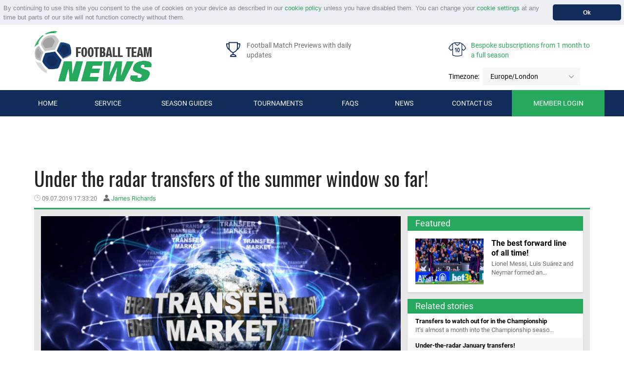

--- FILE ---
content_type: text/html; charset=UTF-8
request_url: https://www.footballteamnews.com/news-item/some-lesser-known-english-football-transfers
body_size: 12595
content:
<!DOCTYPE html>
<html lang="en">
<head>
    <!-- Virtuosity -->
    <script async src="https://pagead2.googlesyndication.com/pagead/js/adsbygoogle.js?client=ca-pub-7529022856444651" crossorigin="anonymous"></script>

    <!-- Global site tag (gtag.js) - Google Analytics -->
    <script async src="https://www.googletagmanager.com/gtag/js?id=UA-125055051-1"></script>
    <script>
        window.dataLayer = window.dataLayer || [];
        function gtag(){dataLayer.push(arguments);}
        gtag('js', new Date());

        gtag('config', 'UA-125055051-1');
    </script>

    <!-- Google Tag Manager -->
    <script>(function(w,d,s,l,i){w[l]=w[l]||[];w[l].push({'gtm.start':
                new Date().getTime(),event:'gtm.js'});var f=d.getElementsByTagName(s)[0],
            j=d.createElement(s),dl=l!='dataLayer'?'&l='+l:'';j.async=true;j.src=
            'https://www.googletagmanager.com/gtm.js?id='+i+dl;f.parentNode.insertBefore(j,f);
    })(window,document,'script','dataLayer','GTM-MSHG74N');</script>
    <!-- End Google Tag Manager -->

    <meta charset="utf-8">
    <meta name="viewport" content="width=device-width, initial-scale=1">
    <meta name="keywords" content="">
    <meta name="description" content="Up to date with the latest English transfers? Not all football transfers make the headines, check out our list of ones you may have missed this summer 2019">
    <meta name="ROBOTS" content="INDEX, FOLLOW">
    <meta name="google-site-verification" content="TiNNUlvgZBBciXXCMc6JEgVd_bCS4JWpi75xqKNYMxI" />
    <title>Some lesser known English football transfers</title>

    <meta property="og:site_name" content="Football Team News" />
    <meta property="og:type" content="website" />
    <meta property="og:title" content="Some lesser known English football transfers"/>
    <meta property="og:description" content="Up to date with the latest English transfers? Not all football transfers make the headines, check out our list of ones you may have missed this summer 2019"/>
    <meta name="twitter:title" content="Some lesser known English football transfers" />
    <meta name="twitter:description" content="Up to date with the latest English transfers? Not all football transfers make the headines, check out our list of ones you may have missed this summer 2019">
    <meta property="og:image" itemprop="image" content="/img/news/news_5d24cfe01cc3b.jpg"/>
    <link rel="image_src" href="/img/news/news_5d24cfe01cc3b.jpg" />

        <link media="all" rel="stylesheet" href="https://www.footballteamnews.com/assets/css/full.min.css">
    <script>
        window.addEventListener("load", function(){
            window.cookieconsent.initialise({
                "palette": {
                    "popup": {
                        "background": "#edeff5",
                        "text": "#838391",

                    },
                    "button": {
                        "background": "#112b5b"
                    }
                },
                "theme": "classic",
                "position": "top",
                "static": true,
                "content": {
                    "message": "By continuing to use this site you consent to the use of cookies on your device as described in our  <a href='/cookie-policy'>cookie policy</a> unless you have disabled them. You can change your <a href='/cookie-settings'>cookie settings</a> at any time but parts of our site will not  function correctly without them.",
                    "dismiss": "Ok",
                    "link": false,
                }
            })});
    </script>
    <!--share buttons script -->
    <script type="text/javascript" src="//platform-api.sharethis.com/js/sharethis.js#property=5a1eb27d7b0f3600122c2556&product=inline-share-buttons"></script>
    <link rel='shortcut icon' type='image/x-icon' href='https://www.footballteamnews.com/assets/images/favicon.ico' />

    <!-- WalkMe -->
    <script type="text/javascript">(function () {
        var walkme = document.createElement('script');
        walkme.type = 'text/javascript';
        walkme.async = true;
        walkme.src = 'https://cdn.walkme.com/users/ca0d1851bc5040bb90fb1703d04076c9/walkme_ca0d1851bc5040bb90fb1703d04076c9_https.js';
        var s = document.getElementsByTagName('script')[0];
        s.parentNode.insertBefore(walkme, s);
        window._walkmeConfig = {smartLoad: true};
    })();</script>
</head>

<body>
<!-- Google Tag Manager (noscript) -->
<noscript><iframe src="https://www.googletagmanager.com/ns.html?id=GTM-MBG7M36" height="0" width="0" style="display:none;visibility:hidden"></iframe></noscript>
<!-- End Google Tag Manager (noscript) -->
<!-- Google Tag Manager (noscript) -->
<noscript><iframe src="https://www.googletagmanager.com/ns.html?id=GTM-MSHG74N" height="0" width="0" style="display:none;visibility:hidden"></iframe></noscript>
<!-- End Google Tag Manager (noscript) -->
<!-- Page Wrapper -->
<div id="wrapper">
    <!-- Header -->
    <header id="header">
        <div class="container bar">
            <div class="row">
                <div class="col-md-4">
                    <!-- Desktop logo -->
                    <a href="/" class="logo">
                        <img src="https://www.footballteamnews.com/assets/images/logo.png" alt="Logo">
                    </a>
                </div>
                <!-- Header info -->
                <div class="col-md-8 head-info">
                    <div class="advantage-item">
                        <div class="icon">
                            <i class="icon-cup"></i>
                        </div>
                        <span>Football Match Previews with daily updates</span>
                    </div>
                    <div class="advantage-item">
                        <a href="/subscription">
                        <div class="icon">
                            <i class="icon-shirt"></i>
                        </div>
                        <span>Bespoke subscriptions from 1 month to a full season</span>
                        </a>
                    </div>
                    <div class="timezone-item">
                        <div class="timezone">
                            <label>Timezone:</label>
                            <select class="timezone_select jcf-ignore">
                                    <option >Africa/Abidjan</option>
                                    <option >Africa/Accra</option>
                                    <option >Africa/Addis_Ababa</option>
                                    <option >Africa/Algiers</option>
                                    <option >Africa/Asmara</option>
                                    <option >Africa/Bamako</option>
                                    <option >Africa/Bangui</option>
                                    <option >Africa/Banjul</option>
                                    <option >Africa/Bissau</option>
                                    <option >Africa/Blantyre</option>
                                    <option >Africa/Brazzaville</option>
                                    <option >Africa/Bujumbura</option>
                                    <option >Africa/Cairo</option>
                                    <option >Africa/Casablanca</option>
                                    <option >Africa/Ceuta</option>
                                    <option >Africa/Conakry</option>
                                    <option >Africa/Dakar</option>
                                    <option >Africa/Dar_es_Salaam</option>
                                    <option >Africa/Djibouti</option>
                                    <option >Africa/Douala</option>
                                    <option >Africa/El_Aaiun</option>
                                    <option >Africa/Freetown</option>
                                    <option >Africa/Gaborone</option>
                                    <option >Africa/Harare</option>
                                    <option >Africa/Johannesburg</option>
                                    <option >Africa/Juba</option>
                                    <option >Africa/Kampala</option>
                                    <option >Africa/Khartoum</option>
                                    <option >Africa/Kigali</option>
                                    <option >Africa/Kinshasa</option>
                                    <option >Africa/Lagos</option>
                                    <option >Africa/Libreville</option>
                                    <option >Africa/Lome</option>
                                    <option >Africa/Luanda</option>
                                    <option >Africa/Lubumbashi</option>
                                    <option >Africa/Lusaka</option>
                                    <option >Africa/Malabo</option>
                                    <option >Africa/Maputo</option>
                                    <option >Africa/Maseru</option>
                                    <option >Africa/Mbabane</option>
                                    <option >Africa/Mogadishu</option>
                                    <option >Africa/Monrovia</option>
                                    <option >Africa/Nairobi</option>
                                    <option >Africa/Ndjamena</option>
                                    <option >Africa/Niamey</option>
                                    <option >Africa/Nouakchott</option>
                                    <option >Africa/Ouagadougou</option>
                                    <option >Africa/Porto-Novo</option>
                                    <option >Africa/Sao_Tome</option>
                                    <option >Africa/Tripoli</option>
                                    <option >Africa/Tunis</option>
                                    <option >Africa/Windhoek</option>
                                    <option >America/Adak</option>
                                    <option >America/Anchorage</option>
                                    <option >America/Anguilla</option>
                                    <option >America/Antigua</option>
                                    <option >America/Araguaina</option>
                                    <option >America/Argentina/Buenos_Aires</option>
                                    <option >America/Argentina/Catamarca</option>
                                    <option >America/Argentina/Cordoba</option>
                                    <option >America/Argentina/Jujuy</option>
                                    <option >America/Argentina/La_Rioja</option>
                                    <option >America/Argentina/Mendoza</option>
                                    <option >America/Argentina/Rio_Gallegos</option>
                                    <option >America/Argentina/Salta</option>
                                    <option >America/Argentina/San_Juan</option>
                                    <option >America/Argentina/San_Luis</option>
                                    <option >America/Argentina/Tucuman</option>
                                    <option >America/Argentina/Ushuaia</option>
                                    <option >America/Aruba</option>
                                    <option >America/Asuncion</option>
                                    <option >America/Atikokan</option>
                                    <option >America/Bahia</option>
                                    <option >America/Bahia_Banderas</option>
                                    <option >America/Barbados</option>
                                    <option >America/Belem</option>
                                    <option >America/Belize</option>
                                    <option >America/Blanc-Sablon</option>
                                    <option >America/Boa_Vista</option>
                                    <option >America/Bogota</option>
                                    <option >America/Boise</option>
                                    <option >America/Cambridge_Bay</option>
                                    <option >America/Campo_Grande</option>
                                    <option >America/Cancun</option>
                                    <option >America/Caracas</option>
                                    <option >America/Cayenne</option>
                                    <option >America/Cayman</option>
                                    <option >America/Chicago</option>
                                    <option >America/Chihuahua</option>
                                    <option >America/Costa_Rica</option>
                                    <option >America/Creston</option>
                                    <option >America/Cuiaba</option>
                                    <option >America/Curacao</option>
                                    <option >America/Danmarkshavn</option>
                                    <option >America/Dawson</option>
                                    <option >America/Dawson_Creek</option>
                                    <option >America/Denver</option>
                                    <option >America/Detroit</option>
                                    <option >America/Dominica</option>
                                    <option >America/Edmonton</option>
                                    <option >America/Eirunepe</option>
                                    <option >America/El_Salvador</option>
                                    <option >America/Fort_Nelson</option>
                                    <option >America/Fortaleza</option>
                                    <option >America/Glace_Bay</option>
                                    <option >America/Goose_Bay</option>
                                    <option >America/Grand_Turk</option>
                                    <option >America/Grenada</option>
                                    <option >America/Guadeloupe</option>
                                    <option >America/Guatemala</option>
                                    <option >America/Guayaquil</option>
                                    <option >America/Guyana</option>
                                    <option >America/Halifax</option>
                                    <option >America/Havana</option>
                                    <option >America/Hermosillo</option>
                                    <option >America/Indiana/Indianapolis</option>
                                    <option >America/Indiana/Knox</option>
                                    <option >America/Indiana/Marengo</option>
                                    <option >America/Indiana/Petersburg</option>
                                    <option >America/Indiana/Tell_City</option>
                                    <option >America/Indiana/Vevay</option>
                                    <option >America/Indiana/Vincennes</option>
                                    <option >America/Indiana/Winamac</option>
                                    <option >America/Inuvik</option>
                                    <option >America/Iqaluit</option>
                                    <option >America/Jamaica</option>
                                    <option >America/Juneau</option>
                                    <option >America/Kentucky/Louisville</option>
                                    <option >America/Kentucky/Monticello</option>
                                    <option >America/Kralendijk</option>
                                    <option >America/La_Paz</option>
                                    <option >America/Lima</option>
                                    <option >America/Los_Angeles</option>
                                    <option >America/Lower_Princes</option>
                                    <option >America/Maceio</option>
                                    <option >America/Managua</option>
                                    <option >America/Manaus</option>
                                    <option >America/Marigot</option>
                                    <option >America/Martinique</option>
                                    <option >America/Matamoros</option>
                                    <option >America/Mazatlan</option>
                                    <option >America/Menominee</option>
                                    <option >America/Merida</option>
                                    <option >America/Metlakatla</option>
                                    <option >America/Mexico_City</option>
                                    <option >America/Miquelon</option>
                                    <option >America/Moncton</option>
                                    <option >America/Monterrey</option>
                                    <option >America/Montevideo</option>
                                    <option >America/Montserrat</option>
                                    <option >America/Nassau</option>
                                    <option >America/New_York</option>
                                    <option >America/Nipigon</option>
                                    <option >America/Nome</option>
                                    <option >America/Noronha</option>
                                    <option >America/North_Dakota/Beulah</option>
                                    <option >America/North_Dakota/Center</option>
                                    <option >America/North_Dakota/New_Salem</option>
                                    <option >America/Nuuk</option>
                                    <option >America/Ojinaga</option>
                                    <option >America/Panama</option>
                                    <option >America/Pangnirtung</option>
                                    <option >America/Paramaribo</option>
                                    <option >America/Phoenix</option>
                                    <option >America/Port-au-Prince</option>
                                    <option >America/Port_of_Spain</option>
                                    <option >America/Porto_Velho</option>
                                    <option >America/Puerto_Rico</option>
                                    <option >America/Punta_Arenas</option>
                                    <option >America/Rainy_River</option>
                                    <option >America/Rankin_Inlet</option>
                                    <option >America/Recife</option>
                                    <option >America/Regina</option>
                                    <option >America/Resolute</option>
                                    <option >America/Rio_Branco</option>
                                    <option >America/Santarem</option>
                                    <option >America/Santiago</option>
                                    <option >America/Santo_Domingo</option>
                                    <option >America/Sao_Paulo</option>
                                    <option >America/Scoresbysund</option>
                                    <option >America/Sitka</option>
                                    <option >America/St_Barthelemy</option>
                                    <option >America/St_Johns</option>
                                    <option >America/St_Kitts</option>
                                    <option >America/St_Lucia</option>
                                    <option >America/St_Thomas</option>
                                    <option >America/St_Vincent</option>
                                    <option >America/Swift_Current</option>
                                    <option >America/Tegucigalpa</option>
                                    <option >America/Thule</option>
                                    <option >America/Thunder_Bay</option>
                                    <option >America/Tijuana</option>
                                    <option >America/Toronto</option>
                                    <option >America/Tortola</option>
                                    <option >America/Vancouver</option>
                                    <option >America/Whitehorse</option>
                                    <option >America/Winnipeg</option>
                                    <option >America/Yakutat</option>
                                    <option >America/Yellowknife</option>
                                    <option >Antarctica/Casey</option>
                                    <option >Antarctica/Davis</option>
                                    <option >Antarctica/DumontDUrville</option>
                                    <option >Antarctica/Macquarie</option>
                                    <option >Antarctica/Mawson</option>
                                    <option >Antarctica/McMurdo</option>
                                    <option >Antarctica/Palmer</option>
                                    <option >Antarctica/Rothera</option>
                                    <option >Antarctica/Syowa</option>
                                    <option >Antarctica/Troll</option>
                                    <option >Antarctica/Vostok</option>
                                    <option >Arctic/Longyearbyen</option>
                                    <option >Asia/Aden</option>
                                    <option >Asia/Almaty</option>
                                    <option >Asia/Amman</option>
                                    <option >Asia/Anadyr</option>
                                    <option >Asia/Aqtau</option>
                                    <option >Asia/Aqtobe</option>
                                    <option >Asia/Ashgabat</option>
                                    <option >Asia/Atyrau</option>
                                    <option >Asia/Baghdad</option>
                                    <option >Asia/Bahrain</option>
                                    <option >Asia/Baku</option>
                                    <option >Asia/Bangkok</option>
                                    <option >Asia/Barnaul</option>
                                    <option >Asia/Beirut</option>
                                    <option >Asia/Bishkek</option>
                                    <option >Asia/Brunei</option>
                                    <option >Asia/Chita</option>
                                    <option >Asia/Choibalsan</option>
                                    <option >Asia/Colombo</option>
                                    <option >Asia/Damascus</option>
                                    <option >Asia/Dhaka</option>
                                    <option >Asia/Dili</option>
                                    <option >Asia/Dubai</option>
                                    <option >Asia/Dushanbe</option>
                                    <option >Asia/Famagusta</option>
                                    <option >Asia/Gaza</option>
                                    <option >Asia/Hebron</option>
                                    <option >Asia/Ho_Chi_Minh</option>
                                    <option >Asia/Hong_Kong</option>
                                    <option >Asia/Hovd</option>
                                    <option >Asia/Irkutsk</option>
                                    <option >Asia/Jakarta</option>
                                    <option >Asia/Jayapura</option>
                                    <option >Asia/Jerusalem</option>
                                    <option >Asia/Kabul</option>
                                    <option >Asia/Kamchatka</option>
                                    <option >Asia/Karachi</option>
                                    <option >Asia/Kathmandu</option>
                                    <option >Asia/Khandyga</option>
                                    <option >Asia/Kolkata</option>
                                    <option >Asia/Krasnoyarsk</option>
                                    <option >Asia/Kuala_Lumpur</option>
                                    <option >Asia/Kuching</option>
                                    <option >Asia/Kuwait</option>
                                    <option >Asia/Macau</option>
                                    <option >Asia/Magadan</option>
                                    <option >Asia/Makassar</option>
                                    <option >Asia/Manila</option>
                                    <option >Asia/Muscat</option>
                                    <option >Asia/Nicosia</option>
                                    <option >Asia/Novokuznetsk</option>
                                    <option >Asia/Novosibirsk</option>
                                    <option >Asia/Omsk</option>
                                    <option >Asia/Oral</option>
                                    <option >Asia/Phnom_Penh</option>
                                    <option >Asia/Pontianak</option>
                                    <option >Asia/Pyongyang</option>
                                    <option >Asia/Qatar</option>
                                    <option >Asia/Qostanay</option>
                                    <option >Asia/Qyzylorda</option>
                                    <option >Asia/Riyadh</option>
                                    <option >Asia/Sakhalin</option>
                                    <option >Asia/Samarkand</option>
                                    <option >Asia/Seoul</option>
                                    <option >Asia/Shanghai</option>
                                    <option >Asia/Singapore</option>
                                    <option >Asia/Srednekolymsk</option>
                                    <option >Asia/Taipei</option>
                                    <option >Asia/Tashkent</option>
                                    <option >Asia/Tbilisi</option>
                                    <option >Asia/Tehran</option>
                                    <option >Asia/Thimphu</option>
                                    <option >Asia/Tokyo</option>
                                    <option >Asia/Tomsk</option>
                                    <option >Asia/Ulaanbaatar</option>
                                    <option >Asia/Urumqi</option>
                                    <option >Asia/Ust-Nera</option>
                                    <option >Asia/Vientiane</option>
                                    <option >Asia/Vladivostok</option>
                                    <option >Asia/Yakutsk</option>
                                    <option >Asia/Yangon</option>
                                    <option >Asia/Yekaterinburg</option>
                                    <option >Asia/Yerevan</option>
                                    <option >Atlantic/Azores</option>
                                    <option >Atlantic/Bermuda</option>
                                    <option >Atlantic/Canary</option>
                                    <option >Atlantic/Cape_Verde</option>
                                    <option >Atlantic/Faroe</option>
                                    <option >Atlantic/Madeira</option>
                                    <option >Atlantic/Reykjavik</option>
                                    <option >Atlantic/South_Georgia</option>
                                    <option >Atlantic/St_Helena</option>
                                    <option >Atlantic/Stanley</option>
                                    <option >Australia/Adelaide</option>
                                    <option >Australia/Brisbane</option>
                                    <option >Australia/Broken_Hill</option>
                                    <option >Australia/Darwin</option>
                                    <option >Australia/Eucla</option>
                                    <option >Australia/Hobart</option>
                                    <option >Australia/Lindeman</option>
                                    <option >Australia/Lord_Howe</option>
                                    <option >Australia/Melbourne</option>
                                    <option >Australia/Perth</option>
                                    <option >Australia/Sydney</option>
                                    <option >Europe/Amsterdam</option>
                                    <option >Europe/Andorra</option>
                                    <option >Europe/Astrakhan</option>
                                    <option >Europe/Athens</option>
                                    <option >Europe/Belgrade</option>
                                    <option >Europe/Berlin</option>
                                    <option >Europe/Bratislava</option>
                                    <option >Europe/Brussels</option>
                                    <option >Europe/Bucharest</option>
                                    <option >Europe/Budapest</option>
                                    <option >Europe/Busingen</option>
                                    <option >Europe/Chisinau</option>
                                    <option >Europe/Copenhagen</option>
                                    <option >Europe/Dublin</option>
                                    <option >Europe/Gibraltar</option>
                                    <option >Europe/Guernsey</option>
                                    <option >Europe/Helsinki</option>
                                    <option >Europe/Isle_of_Man</option>
                                    <option >Europe/Istanbul</option>
                                    <option >Europe/Jersey</option>
                                    <option >Europe/Kaliningrad</option>
                                    <option >Europe/Kiev</option>
                                    <option >Europe/Kirov</option>
                                    <option >Europe/Lisbon</option>
                                    <option >Europe/Ljubljana</option>
                                    <option selected="selected">Europe/London</option>
                                    <option >Europe/Luxembourg</option>
                                    <option >Europe/Madrid</option>
                                    <option >Europe/Malta</option>
                                    <option >Europe/Mariehamn</option>
                                    <option >Europe/Minsk</option>
                                    <option >Europe/Monaco</option>
                                    <option >Europe/Moscow</option>
                                    <option >Europe/Oslo</option>
                                    <option >Europe/Paris</option>
                                    <option >Europe/Podgorica</option>
                                    <option >Europe/Prague</option>
                                    <option >Europe/Riga</option>
                                    <option >Europe/Rome</option>
                                    <option >Europe/Samara</option>
                                    <option >Europe/San_Marino</option>
                                    <option >Europe/Sarajevo</option>
                                    <option >Europe/Saratov</option>
                                    <option >Europe/Simferopol</option>
                                    <option >Europe/Skopje</option>
                                    <option >Europe/Sofia</option>
                                    <option >Europe/Stockholm</option>
                                    <option >Europe/Tallinn</option>
                                    <option >Europe/Tirane</option>
                                    <option >Europe/Ulyanovsk</option>
                                    <option >Europe/Uzhgorod</option>
                                    <option >Europe/Vaduz</option>
                                    <option >Europe/Vatican</option>
                                    <option >Europe/Vienna</option>
                                    <option >Europe/Vilnius</option>
                                    <option >Europe/Volgograd</option>
                                    <option >Europe/Warsaw</option>
                                    <option >Europe/Zagreb</option>
                                    <option >Europe/Zaporozhye</option>
                                    <option >Europe/Zurich</option>
                                    <option >Indian/Antananarivo</option>
                                    <option >Indian/Chagos</option>
                                    <option >Indian/Christmas</option>
                                    <option >Indian/Cocos</option>
                                    <option >Indian/Comoro</option>
                                    <option >Indian/Kerguelen</option>
                                    <option >Indian/Mahe</option>
                                    <option >Indian/Maldives</option>
                                    <option >Indian/Mauritius</option>
                                    <option >Indian/Mayotte</option>
                                    <option >Indian/Reunion</option>
                                    <option >Pacific/Apia</option>
                                    <option >Pacific/Auckland</option>
                                    <option >Pacific/Bougainville</option>
                                    <option >Pacific/Chatham</option>
                                    <option >Pacific/Chuuk</option>
                                    <option >Pacific/Easter</option>
                                    <option >Pacific/Efate</option>
                                    <option >Pacific/Enderbury</option>
                                    <option >Pacific/Fakaofo</option>
                                    <option >Pacific/Fiji</option>
                                    <option >Pacific/Funafuti</option>
                                    <option >Pacific/Galapagos</option>
                                    <option >Pacific/Gambier</option>
                                    <option >Pacific/Guadalcanal</option>
                                    <option >Pacific/Guam</option>
                                    <option >Pacific/Honolulu</option>
                                    <option >Pacific/Kiritimati</option>
                                    <option >Pacific/Kosrae</option>
                                    <option >Pacific/Kwajalein</option>
                                    <option >Pacific/Majuro</option>
                                    <option >Pacific/Marquesas</option>
                                    <option >Pacific/Midway</option>
                                    <option >Pacific/Nauru</option>
                                    <option >Pacific/Niue</option>
                                    <option >Pacific/Norfolk</option>
                                    <option >Pacific/Noumea</option>
                                    <option >Pacific/Pago_Pago</option>
                                    <option >Pacific/Palau</option>
                                    <option >Pacific/Pitcairn</option>
                                    <option >Pacific/Pohnpei</option>
                                    <option >Pacific/Port_Moresby</option>
                                    <option >Pacific/Rarotonga</option>
                                    <option >Pacific/Saipan</option>
                                    <option >Pacific/Tahiti</option>
                                    <option >Pacific/Tarawa</option>
                                    <option >Pacific/Tongatapu</option>
                                    <option >Pacific/Wake</option>
                                    <option >Pacific/Wallis</option>
                                    <option >UTC</option>
                            </select>
                        </div>
					</div>
                </div>
            </div>
        </div>
        <!-- Desktop navigation -->
        <div class="nav-holder">
        	<div id="nav">
        	    <a href="#menu" class="opener collapsed" data-toggle="collapse">Menu</a>
        	    <div class="container collapse" id="menu" style="max-width: 1230px">
        	        <ul>
        	            <li><a href="/">Home</a></li>
                        <li>
                            <a href="/services">Service</a>
                        </li>
        	            <li>

	                <a href="/football-season-guide/england-premier-league-2025-2026">Season Guides</a>
                    <!-- Virtuosity - remove reviews
	                <ul>
                            <li><a href="/football-season-guide/england-premier-league-2025-2026">Guides</a></li>
                            <li><a href="/football-results-review/england-premier-league-2019-2020">Reviews</a></li>
	                </ul> -->
                            	            </li>
                        <li><a href="/team.php">Tournaments</a></li>
        	            <li><a href="/faq">FAQs</a></li>
                        <li>
                            <a href="/football-blog/all">News</a>
                            <ul>

                            <li><a href="/football-blog/premier-league">Premier League</a></li>
                        
                            <li><a href="/football-blog/la-liga">LaLiga</a></li>
                        
                            <li><a href="/football-blog/bundesliga">Bundesliga</a></li>
                        
                            <li><a href="/football-blog/serie-a">Serie A</a></li>
                        
                            <li><a href="/football-blog/ligue-1">Ligue 1</a></li>
                        
                            <li><a href="/football-blog/eredivisie">Eredivisie</a></li>
                        
                            <li><a href="/football-blog/allsvenskan">Allsvenskan</a></li>
                        
                            <li><a href="/football-blog/scottish-premiership">Scottish Premiership</a></li>
                        
                            <li><a href="/football-blog/english-football-league">English Football League</a></li>
                        
                            <li><a href="/football-blog/english-league-cup">English League Cup</a></li>
                        
                            <li><a href="/football-blog/fa-cup">FA Cup</a></li>
                        
                            <li><a href="/football-blog/mls">MLS</a></li>
                        
                            <li><a href="/football-blog/other-international-leagues">Other International Leagues</a></li>
                        
                            <li><a href="/football-blog/champions-league">Champions League</a></li>
                        
                            <li><a href="/football-blog/europa-league">Europa League</a></li>
                        
                            <li><a href="/football-blog/world-cup">World Cup</a></li>
                        
                            <li><a href="/football-blog/european-football-championship">European Football Championship</a></li>
                                                    </ul>
                        </li>
                        <li>
                            <a href="/contact-us">Contact us</a>
                            <ul>
                                <li><a href="/jobs">Jobs</a></li>
                            </ul>
                        </li>
        	            <li>
                            <a href="/member" class="primary">
                                Member login
        
                            </a>
                        </li>
        	        </ul>
        	    </div>
        	</div>
        </div>
    </header>
    <!-- Main page content -->
    <main id="main">
            <div class="microdata_container" itemscope itemtype ="http://schema.org/NewsArticle" style="display: none">
                <span itemprop="datePublished">2019-07-09T17:33:20+00:00</span>
                <span itemprop="image">https://www.footballteamnews.com/img/news/thumb_news_5d24cfe01cc3b.jpg</span>
                <span itemprop="headline">Under the radar transfers of the summer window so far!</span>
                <div itemprop="author" itemscope itemtype="http://schema.org/Organization">
                    <span itemprop="name">Football Team News</span>
                    <span itemprop="logo">https://www.footballteamnews.com/assets/images/logo.png</span>
                </div>
                <div itemprop="publisher" itemscope itemtype="http://schema.org/Organization">
                    <span itemprop="name">Football Team News</span>
                    <span itemprop="logo">https://www.footballteamnews.com/assets/images/logo.png</span>
                </div>
            </div>
            <div class="section bg-white">
                <div class="container">
                    <header class="section-heading">
                        <h1>Under the radar transfers of the summer window so far!</h1>
                        <span class="date"><i
                                class="icon-clock"></i> <span >09.07.2019 17:33:20</span></span>
                        <span class="authors">
                            <i class="icon-person"></i>
                                <a href="/football-blog?author=James Richards" class="au">James Richards</a>
                        </span>
                    </header>
                    <div class="static-content">
                        <div class="post-module">
                            <div class="visual">
                                <img src="/img/news/news_5d24cfe01cc3b.jpg" alt="Football Transfer Market image">
                                <p><span style="font-size: medium;">Each transfer window there are a number of deals that get struck which end up offering far better value than on initial viewing. We are obsessed, both as casual fans and in the media, at looking out for the headline signings which often play out in protracted transfer sagas with each new denial of knowledge from club officials being jumped upon before the inevitable deal goes through.</span></p>
<p><span style="font-size: medium;">This season we are already watching Antoine Griezmann&rsquo;s move to <a href="../team?fc-barcelona">Barcelona</a> play out as a giant soap opera on the world stage yet everyone knows this is where he is going. Yet with all the chatter and bluff there are some clubs pulling off excellent moves without getting the reaction they deserve.</span></p>
<p><span style="font-size: medium;">With that in mind we are going to look at some of the deals already done and delivered in England that should be getting more attention.</span></p>
<p>&nbsp;</p>
<p><span style="font-size: x-large;"><strong>James Justin&nbsp;</strong></span></p>
<p><span style="font-size: medium;"><strong>Previous club: </strong><a href="../team?luton-town">Luton Town</a></span></p>
<p><span style="font-size: medium;"><strong>New club: </strong><a href="../team?leicester-city">Leicester City</a></span></p>
<p><span style="font-size: medium;"><strong>Fee: </strong>&pound;12m</span></p>
<p><span style="font-size: medium;">The right-back signed from the Hatters is coming off a brilliant campaign in League One where he spent much of the season playing on the left due to injuries to others. He was one of the key players in Luton&rsquo;s title winning side, creating 24 chances while netting three goals and notching seven assists. Leicester paid Luton &pound;12m for the full-back and <a href="https://www.lcfc.com/news/1257449/james-justin-signs-for-leicester-city-on-a-fiveyear-deal/press-release">signed him to a five-year-deal</a> at the King Power Stadium.</span></p>
<p><span style="font-size: medium;">Although Ayoze Perez has more experience at the top level after joining the Foxes from <a href="../football-blog/premier-league">Premier League</a> rivals <a href="../team?newcastle-united">Newcastle</a>, Justin could be a future England international and it wouldn&rsquo;t surprise anyone who watched him at Kenilworth Road if that turns out to be the case.</span></p>
<p>&nbsp;</p>
<p><span style="font-size: x-large;"><strong>Patrick Roberts</strong></span></p>
<p><span style="font-size: medium;"><strong>Previous club: </strong><a href="../team?manchester-city">Manchester City</a></span></p>
<p><span style="font-size: medium;"><strong>New club: </strong><a href="../team?norwich-city">Norwich City</a></span></p>
<p><span style="font-size: medium;"><strong>Fee: </strong>Loan</span></p>
<p><span style="font-size: medium;">Patrick Roberts is one of a number of exciting players in the Manchester City system who really needs some game time to develop. The Londoner started out at AFC Wimbledon when young before moving onto the Fulham youth set-up. The Citizens picked him up from the Cottagers for &pound;12m and he was sent out on loan to Celtic where he put in some impressive performances.</span></p>
<p><span style="font-size: medium;">Last season he was with <a href="../team?girona">Girona</a> in Spain but struggled to make an impact and a move to Norwich could be an excellent move for both Roberts and the Canaries.</span></p>
<p>&nbsp;</p>
<p><span style="font-size: x-large;"><strong>Reece Brown</strong></span></p>
<p><span style="font-size: medium;"><strong>Previous club: </strong><a href="../team?forest-green-rovers">Forest Green</a></span></p>
<p><span style="font-size: medium;"><strong>New club: </strong><a href="../team?huddersfield-town">Huddersfield Town</a></span></p>
<p><span style="font-size: medium;"><strong>Fee: </strong>Free (compensation agreed)</span></p>
<p><span style="font-size: medium;">Huddersfield have done a cracking piece of business by picking up Reece Brown from Forest Green Rovers. The midfielder was one of the most sought after during the transfer window after some superb displays for the Green Devils in 208-19.</span></p>
<p><span style="font-size: medium;">His ability to collect the ball from deep and pick out a pass is sensational and his time at Forest Green has really helped the former-Birmingham man into an exciting prospect for the Terriers. If they can pair him with a couple of ball winners in the centre of the park, Huddersfield have a just pulled of a bargain.</span></p>
<p>&nbsp;</p>
<p><span style="font-size: x-large;"><strong>Ethan Pinnock</strong></span></p>
<p><span style="font-size: medium;"><strong>Previous club: </strong><a href="../team?barnsley">Barnsley</a></span></p>
<p><span style="font-size: medium;"><strong>New club: </strong><a href="../team?brentford">Brentford</a></span></p>
<p><span style="font-size: medium;"><strong>Fee: </strong>&pound;3m</span></p>
<p><span style="font-size: medium;">Ethan Pinnock has always been destined for bigger things ever since he was signed from Dulwich Hamlet by Forest Green Rovers. Last season he helped Barnsley to promotion via the runners-up spot in League One and his performances clearly didn&rsquo;t go unnoticed.</span></p>
<p><span style="font-size: medium;">Brentford have done well to sign the defender who could have arguably gone to a bigger side but nonetheless, the fee was decent for the Tykes as they have already started adding to their squad while Brentford have picked up yet another classy EFL defender.</span></p>
<p>&nbsp;</p>
<p><span style="font-size: x-large;"><strong>Jack Bonham</strong></span></p>
<p><span style="font-size: medium;"><strong>Previous club: </strong><a href="../team?brentford">Brentford</a></span></p>
<p><span style="font-size: medium;"><strong>New club: </strong><a href="../team?gillingham">Gillingham</a></span></p>
<p><span style="font-size: medium;"><strong>Fee: </strong>Free</span></p>
<p><span style="font-size: medium;">Brentford have a plethora of talented &lsquo;keepers and this has worked to the advantage of League One Gillingham. They saw their giant Czech stopper <a href="https://www.eadt.co.uk/sport/ipswich-town-goalkeeper-tomas-holy-profiled-1-6081761">Tomas Holy leave on a free to Ipswich</a> this summer but rather than wallow in self-pity they went out and signed a better keeper.</span></p>
<p><span style="font-size: medium;">Jack Bonham was one of the brightest goalkeepers in League One last season while on loan at a struggling <a href="../team?bristol-rovers">Bristol Rovers</a> side. He was one of the reasons that, despite their problems, they had such a good defensive record. This is a real coup for Gillingham as Bonham could go straight into a side a division higher but instead has chosen to be the number one for the Medway club.</span></p>
<p>&nbsp;</p>
<p><span style="font-size: x-large;"><strong>Moses Ogbu</strong></span></p>
<p><span style="font-size: medium;"><strong>Previous club: </strong>Al-Ain</span></p>
<p><span style="font-size: medium;"><strong>New club: </strong><a href="../team?grimsby-town">Grimsby Town</a></span></p>
<p><span style="font-size: medium;"><strong>Fee: </strong>Free</span></p>
<p><span style="font-size: medium;">On first glance this appears to be one of those strange transfer deals that crops up from time to time in the English fourth tier but there is a method to the madness.</span></p>
<p><span style="font-size: medium;">Michael Jolley, <a href="https://www.independent.co.uk/sport/football/fa-league-cups/grimsby-town-michael-jolley-crystal-palace-fa-cup-third-round-a8712131.html">Grimsby&rsquo;s manager, previously worked in Sweden</a> and before playing in Saudi Arabia with Al-Ain, Moses Ogbu played in with several clubs in the Nordic country. He appears to be a quick, direct player who has both strength and pace. If he can come to terms with the pace and physicality of League Two football then this will be an intriguing deal and one that could work out well for the Mariners.</span></p>
<p>&nbsp;</p>
<p><span style="font-size: x-large;"><strong>Jevani Brown</strong></span></p>
<p><span style="font-size: medium;"><strong>Previous club: </strong><a href="../team?cambridge-united">Cambridge United</a></span></p>
<p><span style="font-size: medium;"><strong>New club: </strong><a href="../team?colchester-united">Colchester United</a></span></p>
<p><span style="font-size: medium;"><strong>Fee: </strong>Undisclosed</span></p>
<p><span style="font-size: medium;">This is probably the best signing you&rsquo;ll find in League Two this season with Colchester United pulling off a real coup. Jevani Brown has been a brilliant player for Cambridge since he was signed from St Neots Town. He was a bright prospect when he joined Peterborough but a poor attitude led to the player dropping into non-league football. He has since found his way back and has ripped up the division creating more chances (51) than any other League Two player during the 2018-19 campaign which was also the third most chances created per 90 minutes.</span></p>
<p><span style="font-size: medium;">He could have easily signed for a League One club and had plenty of interest but Colchester stumped up the money Cambridge were asking while also selling him the vision of their plans for the coming campaign &ndash; pulling off the biggest coup in the window with it to boot.</span></p>
<div><span style="font-size: medium;"><br /></span></div>
<p><span style="font-size: medium;">Click&nbsp;<a href="../subscription">here</a>&nbsp;to subscribe to our preview, report &amp; stats service.&nbsp;<a href="../services/coverage">Coverage of 50+ tournaments</a>&nbsp;with daily updates before and after games!</span></p>
                                <div class="tags">
                                        <a href="/football-blog?tag=Manchester City" class="tg">Manchester City</a>
                                        <a href="/football-blog?tag=Leicester City" class="tg">Leicester City</a>
                                        <a href="/football-blog?tag=Huddersfield Town" class="tg">Huddersfield Town</a>
                                </div>
                                <div class="sharethis-inline-share-buttons"></div>
                                <div class="footer">
                                    <div class="newsletter">
                                        <span>Want to know more? Sign up to stay updated.</span>
                                        <div class="subscribe-input-holder">
                                            <input type="email" class="form-control email-news-subscribe newslatter-input "
                                                   placeholder="Email"/>
                                            <button class="subscribe-news-button btn btn-primary">
                                                Submit
                                            </button>
                                            <p class="error-hint" style="display: none">Wrong email</p>
                                            <p class="success-hint" style="display: none">You have subscribed to news alerts</p>
                                        </div>
                                    </div>
                                    <a href="/football-blog/all" class="back-link"><i class="icon-arrow-left"></i> Back to All
                                        News</a>
                                </div>
                            </div>
                            <div class="side-col">
                                <div class="featured-post">
                                        <strong class="title">Featured</strong>
                                        <div class="body">
                                            <img id="feature_news_img" src="/img/news/news_5d1f227535529.jpg" alt="Messi, Suarez &amp; Neymar">
                                            <div class="frame">
                                                <h2>
                                                    <a id="feature_news" href="/news-item/the-best-forward-line-in-football-of-all-time-ftn">The best forward line of all time!</a>
                                                </h2>
                                                <p id="feature_news_desc">
 Lionel Messi, Luis Suárez and Neymar formed an...</p>
                                            </div>
                                        </div>
                                </div>
                                <div class="related-posts">
                                        <strong class="title">Related stories</strong>
                                        <div class="body">
                                                <div class="item">
                                                    <h2><a href="/news-item/championship-2324-transfers-to-keep-an-eye-on-ftn">Transfers to watch out for in the Championship</a></h2>
                                                    <p>
 It’s almost a month into the Championship seaso...</p>
                                                </div>
                                                <div class="item">
                                                    <h2><a href="/news-item/jan-23-transfer-window-the-lesser-known-moves-ftn">Under-the-radar January transfers!</a></h2>
                                                    <p>
 There have been a number of high-profile transf...</p>
                                                </div>
                                                <div class="item">
                                                    <h2><a href="/news-item/low-profile-january-transfers-to-watch-out-for-ftn">Under-the-radar January transfers to keep an eye on!</a></h2>
                                                    <p>
The transfer window in the UK closed on February...</p>
                                                </div>
                                                <div class="item">
                                                    <h2><a href="/news-item/premier-league-23-big-summer-transfers-ftn">Top Five Premier League Transfers Summer 2023</a></h2>
                                                    <p>
Just under £2 billion has been spent by Premier...</p>
                                                </div>
                                                <div class="item">
                                                    <h2><a href="/news-item/5-best-value-transfers-summer-2017-football-team-news">Five of the best-value transfers of the summer</a></h2>
                                                    <p>In a summer in which Paris Saint-Germain more than...</p>
                                                </div>
                                        </div>
                                </div>
                                <div align="center">

                                    <script async src="//pagead2.googlesyndication.com/pagead/js/adsbygoogle.js"></script>
                                    <!-- news -->
                                    <ins class="adsbygoogle main-vertical-banner"
                                         style="display:block"
                                         data-ad-client="ca-pub-7529022856444651"
                                         data-ad-slot="7249238167"
                                    ></ins>
                                    <script>
                                        (adsbygoogle = window.adsbygoogle || []).push({});
                                    </script>
                                </div>
                                <!--
                                <div class="ad-banner">
                                    <iframe src="https://imstore.bet365affiliates.com/365_700244-507-72-6-149-1-101944.aspx" class="bet365_ad_banner" height="250" frameborder="0" scrolling="no">
                                    </iframe>
                                </div>
                                -->
                                <div class="promo-widget primary bg">
                                    <header>
                                        <strong class="title">Today on FTN</strong>
                                    </header>
                                    <div class="body">
                                        <div class="stat-holder">
                                            <div class="stat-item">
                                                <div class="icon">
                                                    <i class="icon-ball"></i>
                                                    <span class="num danger">22</span>
                                                </div>
                                                matches playing
                                            </div>
                                            <div class="stat-item">
                                                <div class="icon">
                                                    <i class="icon-ball"></i>
                                                    <span class="num primary">21</span>
                                                </div>
                                                match previews updated
                                            </div>
                                            <div class="stat-item">
                                                <div class="icon">
                                                    <i class="icon-ball"></i>
                                                    <span class="num info">4</span>
                                                </div>
                                                match reports added
                                            </div>
                                        </div>
                                    </div>
                                    <footer>
                                        <a href="/all-matches">View all matches <i class="icon-arrow-right"></i></a>
                                    </footer>
                                </div>
                                <div class="promo-widget info">
                                    <header>
                                        <strong class="title">Editor’s Choice</strong>
                                    </header>
                                    <div align="center">

                                        <script async src="//pagead2.googlesyndication.com/pagead/js/adsbygoogle.js"></script>
                                        <!-- news -->
                                        <ins class="adsbygoogle main-vertical-banner"
                                             style="display:block"
                                             data-ad-client="ca-pub-7529022856444651"
                                             data-ad-slot="7249238167"
                                        ></ins>
                                        <script>
                                            (adsbygoogle = window.adsbygoogle || []).push({});
                                        </script>
                                    </div>
                                </div>
                            </div>
                        </div>
                    </div>
                </div>
            </div>

    </main>





</div>
<!-- Popup message -->
<div class="notify-message">
    <a href="#" class="close-window"></a>
    <div class="icon">?</div>
    <div class="frame">
        <strong class="title">New on our website? Get the guidance!</strong>
        <a href="#" class="link">Guided tour <i class="icon-arrow-right"></i></a>
    </div>
</div>
<footer id="footer">
    <div class="container">
        <div class="row">
            <div class="column col-md-4 col-lg-3">
                <strong class="title">Football Team News</strong>
                <ul>
                    <li><a href="/services">Services</a></li>
                    <li><a href="/contact-us">Contact Us</a></li>
                    <li><a href="/terms-of-service">Terms of Service</a></li>
                    <li><a href="/disclaimer">Disclaimer</a></li>
                    <li><a href="/privacy-policy">Privacy Policy</a></li>
                    <li><a href="https://www.facebook.com/Football-Team-News-1806785079551233/" target="_blank"><i class="social-icon-facebook"></i> Facebook</a></li>
                    <li><a href="https://twitter.com/Fballteamnews" target="_blank"><i class="social-icon-twitter"></i> Twitter</a></li>
                    <li><a href="/rss" target="_blank"><i class="rss-icon"></i> RSS</a></li>
                </ul>
            </div>
            <div class="column col-md-8 col-lg-6">
                <strong class="title">Latest News</strong>
                    <div class="footer-post">
                        <div class="visual">
                            <img src="/img/news/news_6936c59a3c9dd.jpg" alt="Can anybody stop Coventry City from getting to the Premier League?" style="max-height: 36px">
                        </div>
                        <div class="frame">
                            <strong><a href="/news-item/coventry-city-lead-championship-can-they-be-stopped">Can anybody stop Coventry City from getting to the Premier League?</a></strong>
                            <p>Coventry City are seven points clear at the top of...</p>
                        </div>
                    </div>
                    <div class="footer-post">
                        <div class="visual">
                            <img src="/img/news/news_6926e12bb4536.jpg" alt="Set Piece Supremacy: Is the Premier League Becoming Like the NFL as Open Play Goal Numbers Fall?" style="max-height: 36px">
                        </div>
                        <div class="frame">
                            <strong><a href="/news-item/premier-league-set-piece-analysis-202526">Set Piece Supremacy: Is the Premier League Becoming Like the NFL as Open Play Goal Numbers Fall?</a></strong>
                            <p>When we think about the most glorious goals ever scored...</p>
                        </div>
                    </div>
                    <div class="footer-post">
                        <div class="visual">
                            <img src="/img/news/news_690ca05d5618b.jpg" alt="With instability in Glasgow, could Hearts do the unthinkable this season?" style="max-height: 36px">
                        </div>
                        <div class="frame">
                            <strong><a href="/news-item/can-hearts-break-the-old-firm-ftn">With instability in Glasgow, could Hearts do the unthinkable this season?</a></strong>
                            <p>Hearts are top of the Scottish Premiership as the only...</p>
                        </div>
                    </div>
            </div>
            <div class="column col-lg-3">
                <strong class="title">Subscribe</strong>
                <div class="subscribe-form">
                    <p>Enter your email to receive all the latest news articles</p>
                    <label>Enter your email address</label>
                    <div  class="input subscribe-input-holder">
                        <input id="footer-subscribe" type="email" placeholder="Email address" class="email-news-subscribe form-control">
                        <button class="subscribe-news-button"><i class="icon-angle-right"></i></button>
                        <p class="error-hint" style="display: none">Wrong email</p>
                        <p class="success-hint" style="display: none">You have subscribed to news alerts</p>
                    </div>
                </div>
            </div>
        </div>
    </div>
</footer>
<script src="https://www.footballteamnews.com/assets/js/news.min.js"></script>
<script src="https://www.footballteamnews.com/assets/js/menuTouchnav.min.js"></script>
<!-- OptiMonk stuff-->
<script type="text/javascript">
    (function(e,a){
        var t,r=e.getElementsByTagName("head")[0],c=e.location.protocol;
        t=e.createElement("script");t.type="text/javascript";
        t.charset="utf-8";t.async=!0;t.defer=!0;
        t.src=c+"//front.optimonk.com/public/"+a+"/js/preload.js";r.appendChild(t);
    })(document,"18882");
</script>
</body>
</html>


--- FILE ---
content_type: text/html; charset=utf-8
request_url: https://www.google.com/recaptcha/api2/aframe
body_size: 268
content:
<!DOCTYPE HTML><html><head><meta http-equiv="content-type" content="text/html; charset=UTF-8"></head><body><script nonce="d4_3GGlE0WFyh3DZvAJ-aw">/** Anti-fraud and anti-abuse applications only. See google.com/recaptcha */ try{var clients={'sodar':'https://pagead2.googlesyndication.com/pagead/sodar?'};window.addEventListener("message",function(a){try{if(a.source===window.parent){var b=JSON.parse(a.data);var c=clients[b['id']];if(c){var d=document.createElement('img');d.src=c+b['params']+'&rc='+(localStorage.getItem("rc::a")?sessionStorage.getItem("rc::b"):"");window.document.body.appendChild(d);sessionStorage.setItem("rc::e",parseInt(sessionStorage.getItem("rc::e")||0)+1);localStorage.setItem("rc::h",'1769061685224');}}}catch(b){}});window.parent.postMessage("_grecaptcha_ready", "*");}catch(b){}</script></body></html>

--- FILE ---
content_type: text/css
request_url: https://www.footballteamnews.com/assets/css/full.min.css
body_size: 46010
content:
.cc-banner .cc-btn:last-child,.cc-theme-classic .cc-btn:last-child{min-width:140px}.cc-link,.cc-revoke:hover,abbr[title]{text-decoration:underline}progress,sub,sup{vertical-align:baseline}.btn,.btn-group,.btn-group-vertical,.custom-select,.dropdown-toggle::after,.form-check-inline,img{vertical-align:middle}.cc-grower,svg:not(:root){overflow:hidden}.cc-btn,.cc-close,.cc-link,.cc-revoke,[role=button],[type=button],[type=reset],[type=submit],button{cursor:pointer}.btn-group-vertical>.btn,.btn-group>.btn,.btn-group>.btn-group,.btn-toolbar .btn-group,.btn-toolbar .input-group,.col-xs-1,.col-xs-10,.col-xs-11,.col-xs-12,.col-xs-2,.col-xs-3,.col-xs-4,.col-xs-5,.col-xs-6,.col-xs-7,.col-xs-8,.dropdown-menu,.table-reflow thead,.table-reflow tr{float:left}.btn,.custom-control-indicator{-webkit-user-select:none;-moz-user-select:none;-ms-user-select:none}.slick-slider,html{box-sizing:border-box;-webkit-tap-highlight-color:transparent}.cc-window{opacity:1;-webkit-transition:opacity 1s ease;transition:opacity 1s ease}.cc-window.cc-invisible{opacity:0}.cc-animate.cc-revoke{-webkit-transition:-webkit-transform 1s ease;transition:-webkit-transform 1s ease;transition:transform 1s ease;transition:transform 1s ease,-webkit-transform 1s ease}.cc-animate.cc-revoke.cc-top{-webkit-transform:translateY(-2em);transform:translateY(-2em)}.cc-animate.cc-revoke.cc-bottom{-webkit-transform:translateY(2em);transform:translateY(2em)}.cc-animate.cc-revoke.cc-active.cc-bottom,.cc-animate.cc-revoke.cc-active.cc-top,.cc-revoke:hover{-webkit-transform:translateY(0);transform:translateY(0)}.cc-grower{max-height:none!important;-webkit-transition:max-height 1s;transition:max-height 1s}.cc-revoke,.cc-window{position:fixed;overflow:hidden;box-sizing:border-box;font-family:Helvetica,Calibri,Arial,sans-serif;font-size:13px;line-height:1.5em;display:-webkit-box;display:flex;flex-wrap:nowrap;z-index:9999}button,hr,input,select{overflow:visible}pre,textarea{overflow:auto}.cc-window.cc-static{position:static}.cc-window.cc-floating{padding:2em;-webkit-box-orient:vertical;-webkit-box-direction:normal;flex-direction:column}.cc-window.cc-banner,.teams-league{-webkit-box-orient:horizontal;-webkit-box-direction:normal}.cc-window.cc-banner{padding:.5em;width:100%;flex-direction:row}.cc-revoke{padding:.5em}.cc-header{font-size:18px;font-weight:700}.cc-link{opacity:.8;display:inline-block;padding:.2em}.cc-link:hover{opacity:1}.cc-link:active,.cc-link:visited{color:initial}.cc-btn{display:block;padding:.4em .8em;font-size:.9em;font-weight:700;border-width:2px;border-style:solid;text-align:center;white-space:nowrap}.cc-highlight .cc-btn:first-child{background-color:transparent;border-color:transparent}.cc-highlight .cc-btn:first-child:focus,.cc-highlight .cc-btn:first-child:hover{background-color:transparent;text-decoration:underline}.cc-close{display:block;position:absolute;top:.5em;right:.5em;font-size:1.6em;opacity:.9;line-height:.75}.cc-close:focus,.cc-close:hover{opacity:1}.cc-revoke.cc-top{top:0;left:3em;border-bottom-left-radius:.5em;border-bottom-right-radius:.5em}.cc-revoke.cc-bottom{bottom:0;left:3em;border-top-left-radius:.5em;border-top-right-radius:.5em}.cc-revoke.cc-left{left:3em;right:unset}.cc-revoke.cc-right{right:3em;left:unset}.cc-top{top:1em}.cc-left{left:1em}.cc-right{right:1em}.cc-bottom{bottom:1em}.cc-floating>.cc-link{margin-bottom:1em}.cc-floating .cc-message{display:block;margin-bottom:1em}.cc-window.cc-floating .cc-compliance{-webkit-box-flex:1;flex:1}.cc-window.cc-banner{-webkit-box-align:center;align-items:center}.cc-banner.cc-top{left:0;right:0;top:0}.cc-banner.cc-bottom{left:0;right:0;bottom:0}.cc-banner .cc-message{-webkit-box-flex:1;flex:1}.cc-compliance{display:-webkit-box;display:flex;-webkit-box-align:center;align-items:center;align-content:space-between}.cc-compliance>.cc-btn{-webkit-box-flex:1;flex:1}.cc-btn+.cc-btn{margin-left:.5em}@media print{.cc-revoke,.cc-window{display:none}}@media screen and (max-width:900px){.cc-btn{white-space:normal}}@media screen and (max-width:414px) and (orientation:portrait),screen and (max-width:736px) and (orientation:landscape){.cc-window.cc-top{top:0}.cc-window.cc-bottom{bottom:0}.cc-window.cc-banner,.cc-window.cc-left,.cc-window.cc-right{left:0;right:0}.cc-window.cc-banner{-webkit-box-orient:vertical;-webkit-box-direction:normal;flex-direction:column}.cc-window.cc-banner .cc-compliance{-webkit-box-flex:1;flex:1}.cc-window.cc-floating{max-width:none}.cc-window .cc-message{margin-bottom:1em}.cc-window.cc-banner{-webkit-box-align:unset;align-items:unset}}.cc-floating.cc-theme-classic{padding:1.2em;border-radius:5px}.cc-floating.cc-type-info.cc-theme-classic .cc-compliance{text-align:center;display:inline;-webkit-box-flex:0;flex:none}caption,th{text-align:left}.cc-floating.cc-type-info.cc-theme-classic .cc-btn,audio,canvas,progress,video{display:inline-block}.cc-theme-classic .cc-btn{border-radius:5px}.cc-theme-edgeless.cc-window{padding:0}.cc-floating.cc-theme-edgeless .cc-message{margin:2em 2em 1.5em}.cc-banner.cc-theme-edgeless .cc-btn{margin:0;padding:.8em 1.8em;height:100%}address,dl,ol,p,ul{margin-bottom:1rem}.cc-banner.cc-theme-edgeless .cc-message{margin-left:1em}.cc-floating.cc-theme-edgeless .cc-btn+.cc-btn,dd{margin-left:0}/*!
 * Bootstrap v4.0.0-alpha.3 (http://getbootstrap.com)
 * Copyright 2011-2016 The Bootstrap Authors
 * Copyright 2011-2016 Twitter, Inc.
 * Licensed under MIT (https://github.com/twbs/bootstrap/blob/master/LICENSE)
 *//*! normalize.css v4.0.0 | MIT License | github.com/necolas/normalize.css */html{font-family:sans-serif;-ms-text-size-adjust:100%;-webkit-text-size-adjust:100%}article,aside,details,figcaption,figure,footer,header,main,menu,nav,section,summary{display:block}audio:not([controls]){display:none;height:0}[hidden],template{display:none}a{background-color:transparent}a:active,a:hover{outline-width:0}abbr[title]{text-decoration:underline dotted}b,strong{font-weight:bolder}dfn{font-style:italic}h1{margin:.67em 0}dd,h1,h2,h3,h4,h5,h6,label{margin-bottom:.5rem}mark{color:#000}small{font-size:80%}sub,sup{font-size:75%;line-height:0;position:relative}sub{bottom:-.25em}sup{top:-.5em}img{border-style:none}code,kbd,pre,samp{font-size:1em}button,input,select,textarea{font:inherit}dt,optgroup{font-weight:700}address,legend{line-height:inherit}button,select{text-transform:none}[disabled]{cursor:default}[type=reset],[type=submit],button,html [type=button]{-webkit-appearance:button}button::-moz-focus-inner,input::-moz-focus-inner{border:0;padding:0}button:-moz-focusring,input:-moz-focusring{outline:ButtonText dotted 1px}textarea{resize:vertical}[type=checkbox],[type=radio]{box-sizing:border-box;padding:0}[type=number]::-webkit-inner-spin-button,[type=number]::-webkit-outer-spin-button{height:auto}[type=search]{-webkit-appearance:textfield}[type=search]::-webkit-search-cancel-button,[type=search]::-webkit-search-decoration{-webkit-appearance:none}@media print{blockquote,img,pre,tr{page-break-inside:avoid}*,::after,::before,::first-letter,::first-line{text-shadow:none!important;box-shadow:none!important}a,a:visited{text-decoration:underline}abbr[title]::after{content:" (" attr(title) ")"}blockquote,pre{border:1px solid #999}thead{display:table-header-group}h2,h3,p{orphans:3;widows:3}h2,h3{page-break-after:avoid}.navbar{display:none}.btn>.caret,.dropup>.btn>.caret{border-top-color:#000!important}.tag{border:1px solid #000}.table{border-collapse:collapse!important}.table td,.table th{background-color:#fff!important}.table-bordered td,.table-bordered th{border:1px solid #ddd!important}}label,output{display:inline-block}html{font-size:13px;-ms-overflow-style:scrollbar}*,::after,::before{box-sizing:inherit}@-ms-viewport{width:device-width}body{margin:0;font-family:Roboto,"Helvetica Neue",Helvetica,Arial,sans-serif;font-size:1rem;line-height:1.5;color:#6c6c6c;background-color:#fff}[tabindex="-1"]:focus{outline:0!important}dl,h1,h2,h3,h4,h5,h6,ol,p,ul{margin-top:0}abbr[data-original-title],abbr[title]{cursor:help;border-bottom:1px dotted #999}address{font-style:normal}ol ol,ol ul,ul ol,ul ul{margin-bottom:0}blockquote,figure{margin:0 0 1rem}a{color:#26a95d;text-decoration:none}a:focus,a:hover{color:#112b5b;text-decoration:none}a:focus{outline:-webkit-focus-ring-color auto 5px;outline-offset:-2px}a:not([href]):not([tabindex]),a:not([href]):not([tabindex]):focus,a:not([href]):not([tabindex]):hover{color:inherit;text-decoration:none}a:not([href]):not([tabindex]):focus{outline:0}.form-control:disabled,input[type=checkbox]:disabled,input[type=radio]:disabled{cursor:not-allowed}[role=button],a,area,button,input,label,select,summary,textarea{touch-action:manipulation}table{border-collapse:collapse;background-color:transparent}caption{padding-top:.75rem;padding-bottom:.75rem;color:#999;caption-side:bottom}button:focus{outline:dotted 1px;outline:-webkit-focus-ring-color auto 5px}button,input,select,textarea{margin:0;line-height:inherit;border-radius:0}input[type=date],input[type=time],input[type=datetime-local],input[type=month]{-webkit-appearance:listbox}.custom-select,.progress[value],input[type=search]{-webkit-appearance:none}fieldset{min-width:0;padding:0;margin:0;border:0}legend{box-sizing:border-box;color:inherit;max-width:100%;white-space:normal;display:block;width:100%;padding:0;margin-bottom:.5rem;font-size:1.5rem}.btn,.dropdown-header,.dropdown-item,.input-group-btn,.table-reflow tbody,.tag{white-space:nowrap}[hidden]{display:none!important}.h1,.h2,.h3,.h4,.h5,.h6,h1,h2,h3,h4,h5,h6{margin-bottom:.5rem;font-family:inherit;font-weight:400;line-height:1.1;color:#232323}.blockquote,hr{margin-bottom:1rem}.display-1,.display-2,.display-3,.display-4,.lead{font-weight:300}.h1,h1{font-size:40px}.h2,h2{font-size:30px}.h3,h3{font-size:1.75rem}.h4,h4{font-size:1.5rem}.h5,h5{font-size:1.25rem}.h6,h6{font-size:1rem}.lead{font-size:1.25rem}.display-1{font-size:6rem}.display-2{font-size:5.5rem}.display-3{font-size:4.5rem}.display-4{font-size:3.5rem}hr{box-sizing:content-box;height:0;margin-top:1rem;border:0;border-top:1px solid rgba(0,0,0,.1)}.small,small{font-size:80%;font-weight:400}.alert-link,.close,.tag,kbd kbd{font-weight:700}.mark,mark{padding:.2em;background-color:#fcf8e3}.list-inline,.list-unstyled{padding-left:0;list-style:none}.list-inline-item{display:inline-block}.list-inline-item:not(:last-child){margin-right:5px}.container,.container-fluid{margin-left:auto;margin-right:auto}.initialism{font-size:90%;text-transform:uppercase}.blockquote{padding:.5rem 1rem;font-size:1.25rem;border-left:.25rem solid #eceeef}.blockquote-footer{display:block;font-size:80%;color:#999}.blockquote-footer::before{content:"\2014 \00A0"}.blockquote-reverse{padding-right:1rem;padding-left:0;text-align:right;border-right:.25rem solid #eceeef;border-left:0}.blockquote-reverse .blockquote-footer::before{content:""}.blockquote-reverse .blockquote-footer::after{content:"\00A0 \2014"}dl.row>dd+dt{clear:left}.carousel-inner>.carousel-item>a>img,.carousel-inner>.carousel-item>img,.img-fluid{display:block;max-width:100%;height:auto}.figure,.img-thumbnail{display:inline-block}.img-thumbnail{padding:.25rem;background-color:#fff;border:1px solid #ddd;-webkit-transition:all .2s ease-in-out;transition:all .2s ease-in-out;max-width:100%;height:auto}code,kbd{padding:.2rem .4rem;font-size:90%}.img-circle{border-radius:50%}.figure-img{margin-bottom:.5rem;line-height:1}.table,pre{margin-bottom:1rem}.figure-caption{font-size:90%;color:#999}code,kbd,pre,samp{font-family:Menlo,Monaco,Consolas,"Liberation Mono","Courier New",monospace}code{color:#bd4147;background-color:#f7f7f9}kbd{color:#fff;background-color:#333}kbd kbd{padding:0;font-size:100%}.btn,.btn-link,.dropdown-item{font-weight:400}pre{display:block;margin-top:0;font-size:90%;color:#232323}.container-fluid::after,.container::after,.row::after{display:table;clear:both;content:""}pre code{padding:0;font-size:inherit;color:inherit;background-color:transparent;border-radius:0}.container,.container-fluid{padding-right:1.1538461538rem;padding-left:1.1538461538rem}.pre-scrollable{max-height:340px;overflow-y:scroll}@media (min-width:544px){.container{max-width:576px}}@media (min-width:768px){.container{max-width:720px}}@media (min-width:992px){.container{max-width:940px}}.row{margin-left:-1.1538461538rem;margin-right:-1.1538461538rem}.col-lg-1,.col-lg-10,.col-lg-11,.col-lg-12,.col-lg-2,.col-lg-3,.col-lg-4,.col-lg-5,.col-lg-6,.col-lg-7,.col-lg-8,.col-lg-9,.col-md-1,.col-md-10,.col-md-11,.col-md-12,.col-md-2,.col-md-3,.col-md-4,.col-md-5,.col-md-6,.col-md-7,.col-md-8,.col-md-9,.col-sm-1,.col-sm-10,.col-sm-11,.col-sm-12,.col-sm-2,.col-sm-3,.col-sm-4,.col-sm-5,.col-sm-6,.col-sm-7,.col-sm-8,.col-sm-9,.col-xl-1,.col-xl-10,.col-xl-11,.col-xl-12,.col-xl-2,.col-xl-3,.col-xl-4,.col-xl-5,.col-xl-6,.col-xl-7,.col-xl-8,.col-xl-9,.col-xs-1,.col-xs-10,.col-xs-11,.col-xs-12,.col-xs-2,.col-xs-3,.col-xs-4,.col-xs-5,.col-xs-6,.col-xs-7,.col-xs-8,.col-xs-9{position:relative;min-height:1px;padding-right:1.1538461538rem;padding-left:1.1538461538rem}.col-xs-1{width:8.3333333333%}.col-xs-2{width:16.6666666667%}.col-xs-3{width:25%}.col-xs-4{width:33.3333333333%}.col-xs-5{width:41.6666666667%}.col-xs-6{width:50%}.col-xs-7{width:58.3333333333%}.col-xs-8{width:66.6666666667%}.col-xs-9{float:left;width:75%}.col-xs-10{width:83.3333333333%}.col-xs-11{width:91.6666666667%}.col-xs-12{width:100%}.pull-xs-0{right:auto}.pull-xs-1{right:8.3333333333%}.pull-xs-2{right:16.6666666667%}.pull-xs-3{right:25%}.pull-xs-4{right:33.3333333333%}.pull-xs-5{right:41.6666666667%}.pull-xs-6{right:50%}.pull-xs-7{right:58.3333333333%}.pull-xs-8{right:66.6666666667%}.pull-xs-9{right:75%}.pull-xs-10{right:83.3333333333%}.pull-xs-11{right:91.6666666667%}.pull-xs-12{right:100%}.push-xs-0{left:auto}.push-xs-1{left:8.3333333333%}.push-xs-2{left:16.6666666667%}.push-xs-3{left:25%}.push-xs-4{left:33.3333333333%}.push-xs-5{left:41.6666666667%}.push-xs-6{left:50%}.push-xs-7{left:58.3333333333%}.push-xs-8{left:66.6666666667%}.push-xs-9{left:75%}.push-xs-10{left:83.3333333333%}.push-xs-11{left:91.6666666667%}.push-xs-12{left:100%}.offset-xs-1{margin-left:8.3333333333%}.offset-xs-2{margin-left:16.6666666667%}.offset-xs-3{margin-left:25%}.offset-xs-4{margin-left:33.3333333333%}.offset-xs-5{margin-left:41.6666666667%}.offset-xs-6{margin-left:50%}.offset-xs-7{margin-left:58.3333333333%}.offset-xs-8{margin-left:66.6666666667%}.offset-xs-9{margin-left:75%}.offset-xs-10{margin-left:83.3333333333%}.offset-xs-11{margin-left:91.6666666667%}@media (min-width:544px){.col-sm-1{float:left;width:8.3333333333%}.col-sm-2{float:left;width:16.6666666667%}.col-sm-3{float:left;width:25%}.col-sm-4{float:left;width:33.3333333333%}.col-sm-5{float:left;width:41.6666666667%}.col-sm-6{float:left;width:50%}.col-sm-7{float:left;width:58.3333333333%}.col-sm-8{float:left;width:66.6666666667%}.col-sm-9{float:left;width:75%}.col-sm-10{float:left;width:83.3333333333%}.col-sm-11{float:left;width:91.6666666667%}.col-sm-12{float:left;width:100%}.pull-sm-0{right:auto}.pull-sm-1{right:8.3333333333%}.pull-sm-2{right:16.6666666667%}.pull-sm-3{right:25%}.pull-sm-4{right:33.3333333333%}.pull-sm-5{right:41.6666666667%}.pull-sm-6{right:50%}.pull-sm-7{right:58.3333333333%}.pull-sm-8{right:66.6666666667%}.pull-sm-9{right:75%}.pull-sm-10{right:83.3333333333%}.pull-sm-11{right:91.6666666667%}.pull-sm-12{right:100%}.push-sm-0{left:auto}.push-sm-1{left:8.3333333333%}.push-sm-2{left:16.6666666667%}.push-sm-3{left:25%}.push-sm-4{left:33.3333333333%}.push-sm-5{left:41.6666666667%}.push-sm-6{left:50%}.push-sm-7{left:58.3333333333%}.push-sm-8{left:66.6666666667%}.push-sm-9{left:75%}.push-sm-10{left:83.3333333333%}.push-sm-11{left:91.6666666667%}.push-sm-12{left:100%}.offset-sm-0{margin-left:0}.offset-sm-1{margin-left:8.3333333333%}.offset-sm-2{margin-left:16.6666666667%}.offset-sm-3{margin-left:25%}.offset-sm-4{margin-left:33.3333333333%}.offset-sm-5{margin-left:41.6666666667%}.offset-sm-6{margin-left:50%}.offset-sm-7{margin-left:58.3333333333%}.offset-sm-8{margin-left:66.6666666667%}.offset-sm-9{margin-left:75%}.offset-sm-10{margin-left:83.3333333333%}.offset-sm-11{margin-left:91.6666666667%}}@media (min-width:768px){.col-md-1{float:left;width:8.3333333333%}.col-md-2{float:left;width:16.6666666667%}.col-md-3{float:left;width:25%}.col-md-4{float:left;width:33.3333333333%}.col-md-5{float:left;width:41.6666666667%}.col-md-6{float:left;width:50%}.col-md-7{float:left;width:58.3333333333%}.col-md-8{float:left;width:66.6666666667%}.col-md-9{float:left;width:75%}.col-md-10{float:left;width:83.3333333333%}.col-md-11{float:left;width:91.6666666667%}.col-md-12{float:left;width:100%}.pull-md-0{right:auto}.pull-md-1{right:8.3333333333%}.pull-md-2{right:16.6666666667%}.pull-md-3{right:25%}.pull-md-4{right:33.3333333333%}.pull-md-5{right:41.6666666667%}.pull-md-6{right:50%}.pull-md-7{right:58.3333333333%}.pull-md-8{right:66.6666666667%}.pull-md-9{right:75%}.pull-md-10{right:83.3333333333%}.pull-md-11{right:91.6666666667%}.pull-md-12{right:100%}.push-md-0{left:auto}.push-md-1{left:8.3333333333%}.push-md-2{left:16.6666666667%}.push-md-3{left:25%}.push-md-4{left:33.3333333333%}.push-md-5{left:41.6666666667%}.push-md-6{left:50%}.push-md-7{left:58.3333333333%}.push-md-8{left:66.6666666667%}.push-md-9{left:75%}.push-md-10{left:83.3333333333%}.push-md-11{left:91.6666666667%}.push-md-12{left:100%}.offset-md-0{margin-left:0}.offset-md-1{margin-left:8.3333333333%}.offset-md-2{margin-left:16.6666666667%}.offset-md-3{margin-left:25%}.offset-md-4{margin-left:33.3333333333%}.offset-md-5{margin-left:41.6666666667%}.offset-md-6{margin-left:50%}.offset-md-7{margin-left:58.3333333333%}.offset-md-8{margin-left:66.6666666667%}.offset-md-9{margin-left:75%}.offset-md-10{margin-left:83.3333333333%}.offset-md-11{margin-left:91.6666666667%}}@media (min-width:992px){.col-lg-1{float:left;width:8.3333333333%}.col-lg-2{float:left;width:16.6666666667%}.col-lg-3{float:left;width:25%}.col-lg-4{float:left;width:33.3333333333%}.col-lg-5{float:left;width:41.6666666667%}.col-lg-6{float:left;width:50%}.col-lg-7{float:left;width:58.3333333333%}.col-lg-8{float:left;width:66.6666666667%}.col-lg-9{float:left;width:75%}.col-lg-10{float:left;width:83.3333333333%}.col-lg-11{float:left;width:91.6666666667%}.col-lg-12{float:left;width:100%}.pull-lg-0{right:auto}.pull-lg-1{right:8.3333333333%}.pull-lg-2{right:16.6666666667%}.pull-lg-3{right:25%}.pull-lg-4{right:33.3333333333%}.pull-lg-5{right:41.6666666667%}.pull-lg-6{right:50%}.pull-lg-7{right:58.3333333333%}.pull-lg-8{right:66.6666666667%}.pull-lg-9{right:75%}.pull-lg-10{right:83.3333333333%}.pull-lg-11{right:91.6666666667%}.pull-lg-12{right:100%}.push-lg-0{left:auto}.push-lg-1{left:8.3333333333%}.push-lg-2{left:16.6666666667%}.push-lg-3{left:25%}.push-lg-4{left:33.3333333333%}.push-lg-5{left:41.6666666667%}.push-lg-6{left:50%}.push-lg-7{left:58.3333333333%}.push-lg-8{left:66.6666666667%}.push-lg-9{left:75%}.push-lg-10{left:83.3333333333%}.push-lg-11{left:91.6666666667%}.push-lg-12{left:100%}.offset-lg-0{margin-left:0}.offset-lg-1{margin-left:8.3333333333%}.offset-lg-2{margin-left:16.6666666667%}.offset-lg-3{margin-left:25%}.offset-lg-4{margin-left:33.3333333333%}.offset-lg-5{margin-left:41.6666666667%}.offset-lg-6{margin-left:50%}.offset-lg-7{margin-left:58.3333333333%}.offset-lg-8{margin-left:66.6666666667%}.offset-lg-9{margin-left:75%}.offset-lg-10{margin-left:83.3333333333%}.offset-lg-11{margin-left:91.6666666667%}}@media (min-width:1200px){.container{max-width:1170px}.col-xl-1{float:left;width:8.3333333333%}.col-xl-2{float:left;width:16.6666666667%}.col-xl-3{float:left;width:25%}.col-xl-4{float:left;width:33.3333333333%}.col-xl-5{float:left;width:41.6666666667%}.col-xl-6{float:left;width:50%}.col-xl-7{float:left;width:58.3333333333%}.col-xl-8{float:left;width:66.6666666667%}.col-xl-9{float:left;width:75%}.col-xl-10{float:left;width:83.3333333333%}.col-xl-11{float:left;width:91.6666666667%}.col-xl-12{float:left;width:100%}.pull-xl-0{right:auto}.pull-xl-1{right:8.3333333333%}.pull-xl-2{right:16.6666666667%}.pull-xl-3{right:25%}.pull-xl-4{right:33.3333333333%}.pull-xl-5{right:41.6666666667%}.pull-xl-6{right:50%}.pull-xl-7{right:58.3333333333%}.pull-xl-8{right:66.6666666667%}.pull-xl-9{right:75%}.pull-xl-10{right:83.3333333333%}.pull-xl-11{right:91.6666666667%}.pull-xl-12{right:100%}.push-xl-0{left:auto}.push-xl-1{left:8.3333333333%}.push-xl-2{left:16.6666666667%}.push-xl-3{left:25%}.push-xl-4{left:33.3333333333%}.push-xl-5{left:41.6666666667%}.push-xl-6{left:50%}.push-xl-7{left:58.3333333333%}.push-xl-8{left:66.6666666667%}.push-xl-9{left:75%}.push-xl-10{left:83.3333333333%}.push-xl-11{left:91.6666666667%}.push-xl-12{left:100%}.offset-xl-0{margin-left:0}.offset-xl-1{margin-left:8.3333333333%}.offset-xl-2{margin-left:16.6666666667%}.offset-xl-3{margin-left:25%}.offset-xl-4{margin-left:33.3333333333%}.offset-xl-5{margin-left:41.6666666667%}.offset-xl-6{margin-left:50%}.offset-xl-7{margin-left:58.3333333333%}.offset-xl-8{margin-left:66.6666666667%}.offset-xl-9{margin-left:75%}.offset-xl-10{margin-left:83.3333333333%}.offset-xl-11{margin-left:91.6666666667%}}.table{max-width:100%}.table tbody+tbody{border-top:2px solid #eceeef}.table .table{background-color:#fff}.table-sm td,.table-sm th{padding:.3rem}.table-bordered,.table-bordered td,.table-bordered th{border:1px solid #eceeef}.table-bordered thead td,.table-bordered thead th{border-bottom-width:2px}.table-striped tbody tr:nth-of-type(odd){background-color:rgba(0,0,0,.05)}.table-active,.table-active>td,.table-active>th,.table-hover .table-active:hover,.table-hover .table-active:hover>td,.table-hover .table-active:hover>th,.table-hover tbody tr:hover{background-color:rgba(0,0,0,.075)}.table-success,.table-success>td,.table-success>th{background-color:#dff0d8}.table-hover .table-success:hover,.table-hover .table-success:hover>td,.table-hover .table-success:hover>th{background-color:#d0e9c6}.table-info,.table-info>td,.table-info>th{background-color:#d9edf7}.table-hover .table-info:hover,.table-hover .table-info:hover>td,.table-hover .table-info:hover>th{background-color:#c4e3f3}.table-warning,.table-warning>td,.table-warning>th{background-color:#fcf8e3}.table-hover .table-warning:hover,.table-hover .table-warning:hover>td,.table-hover .table-warning:hover>th{background-color:#faf2cc}.table-danger,.table-danger>td,.table-danger>th{background-color:#f2dede}.table-hover .table-danger:hover,.table-hover .table-danger:hover>td,.table-hover .table-danger:hover>th{background-color:#ebcccc}.thead-inverse th{color:#fff;background-color:#232323}.thead-default th{color:#6c6c6c;background-color:#eceeef}.table-inverse{color:#eceeef;background-color:#232323}.table-inverse td,.table-inverse th,.table-inverse thead th{border-color:#6c6c6c}.table-inverse.table-bordered{border:0}.table-responsive{display:block;width:100%;min-height:.01%;overflow-x:auto}.carousel-inner,.collapsing,.dropdown-divider,.media,.media-body,.modal,.modal-open,.navbar-divider,.sr-only,.text-truncate{overflow:hidden}.table-reflow tbody{display:block}.table-reflow td,.table-reflow th{border-top:1px solid #eceeef;border-left:1px solid #eceeef}.table-reflow td:last-child,.table-reflow th:last-child{border-right:1px solid #eceeef}.table-reflow tbody:last-child tr:last-child td,.table-reflow tbody:last-child tr:last-child th,.table-reflow tfoot:last-child tr:last-child td,.table-reflow tfoot:last-child tr:last-child th,.table-reflow thead:last-child tr:last-child td,.table-reflow thead:last-child tr:last-child th{border-bottom:1px solid #eceeef}.table-reflow tr td,.table-reflow tr th{display:block!important;border:1px solid #eceeef}.form-check,.form-control,.form-control-file,.form-control-range,.form-text{display:block}.form-control{width:100%;padding:.5rem .75rem;font-size:1rem;line-height:1.25;color:#6c6c6c;background-color:#fff;background-image:none;background-clip:padding-box;border:1px solid rgba(0,0,0,.15);-webkit-transition:border-color ease-in-out .15s,box-shadow ease-in-out .15s;transition:border-color ease-in-out .15s,box-shadow ease-in-out .15s}.form-control::-ms-expand{background-color:transparent;border:0}.form-control:focus{color:#6c6c6c;background-color:#fff;border-color:#66afe9;outline:0}.form-control::-webkit-input-placeholder{color:#999;opacity:1}.form-control:-ms-input-placeholder{color:#999;opacity:1}.form-control::placeholder{color:#999;opacity:1}.form-control:disabled,.form-control[readonly]{background-color:#eceeef;opacity:1}select.form-control:not([size]):not([multiple]){height:2.5rem}select.form-control:focus::-ms-value{color:#6c6c6c;background-color:#fff}.col-form-label{padding-top:.5rem;padding-bottom:.5rem;margin-bottom:0}.col-form-label-lg{padding-top:.75rem;padding-bottom:.75rem;font-size:1.25rem}.col-form-label-sm{padding-top:.25rem;padding-bottom:.25rem;font-size:.875rem}.col-form-legend,.form-control-static{padding-top:.5rem;padding-bottom:.5rem;margin-bottom:0}.col-form-legend{font-size:1rem}.form-control-static{min-height:2.5rem}.form-control-static.form-control-lg,.form-control-static.form-control-sm,.input-group-lg>.form-control-static.form-control,.input-group-lg>.form-control-static.input-group-addon,.input-group-lg>.input-group-btn>.form-control-static.btn,.input-group-sm>.form-control-static.form-control,.input-group-sm>.form-control-static.input-group-addon,.input-group-sm>.input-group-btn>.form-control-static.btn{padding-right:0;padding-left:0}.form-control-sm,.input-group-sm>.form-control,.input-group-sm>.input-group-addon,.input-group-sm>.input-group-btn>.btn{padding:.25rem .5rem;font-size:.875rem}.input-group-sm>.input-group-btn>select.btn:not([size]):not([multiple]),.input-group-sm>select.form-control:not([size]):not([multiple]),.input-group-sm>select.input-group-addon:not([size]):not([multiple]),select.form-control-sm:not([size]):not([multiple]){height:1.8125rem}.form-control-lg,.input-group-lg>.form-control,.input-group-lg>.input-group-addon,.input-group-lg>.input-group-btn>.btn{padding:.75rem 1.5rem;font-size:1.25rem}.input-group-lg>.input-group-btn>select.btn:not([size]):not([multiple]),.input-group-lg>select.form-control:not([size]):not([multiple]),.input-group-lg>select.input-group-addon:not([size]):not([multiple]),select.form-control-lg:not([size]):not([multiple]){height:3.1666666667rem}.form-group{margin-bottom:1rem}.form-text{margin-top:.25rem}.form-check{position:relative;margin-bottom:.75rem}.form-check+.form-check{margin-top:-.25rem}.form-check-input,.form-control-feedback{margin-top:.25rem}.form-check.disabled .form-check-label{color:#999;cursor:not-allowed}.has-success .checkbox,.has-success .checkbox-inline,.has-success .custom-control,.has-success .form-control-feedback,.has-success .form-control-label,.has-success .radio,.has-success .radio-inline,.has-success.checkbox label,.has-success.checkbox-inline label,.has-success.radio label,.has-success.radio-inline label{color:#5cb85c}.form-check-inline,.form-check-label{padding-left:1.25rem;margin-bottom:0;cursor:pointer}.form-check-input{position:absolute;margin-left:-1.25rem}.form-check-input:only-child{position:static}.collapsing,.dropdown,.dropup{position:relative}.form-check-inline{position:relative;display:inline-block}.form-check-inline+.form-check-inline{margin-left:.75rem}.form-check-inline.disabled{cursor:not-allowed}.form-control-danger,.form-control-success,.form-control-warning{padding-right:2.25rem;background-repeat:no-repeat;background-position:center right .625rem;background-size:1.25rem 1.25rem}.has-success .form-control{border-color:#5cb85c}.has-success .input-group-addon{color:#5cb85c;border-color:#5cb85c;background-color:#eaf6ea}.has-warning .checkbox,.has-warning .checkbox-inline,.has-warning .custom-control,.has-warning .form-control-feedback,.has-warning .form-control-label,.has-warning .radio,.has-warning .radio-inline,.has-warning.checkbox label,.has-warning.checkbox-inline label,.has-warning.radio label,.has-warning.radio-inline label{color:#f68107}.has-success .form-control-success{background-image:url("data:image/svg+xml;charset=utf8,%3Csvg xmlns='http://www.w3.org/2000/svg' viewBox='0 0 8 8'%3E%3Cpath fill='%235cb85c' d='M2.3 6.73L.6 4.53c-.4-1.04.46-1.4 1.1-.8l1.1 1.4 3.4-3.8c.6-.63 1.6-.27 1.2.7l-4 4.6c-.43.5-.8.4-1.1.1z'/%3E%3C/svg%3E")}.has-warning .form-control{border-color:#f68107}.has-warning .input-group-addon{color:#f68107;border-color:#f68107;background-color:#fee5cb}.has-danger .checkbox,.has-danger .checkbox-inline,.has-danger .custom-control,.has-danger .form-control-feedback,.has-danger .form-control-label,.has-danger .radio,.has-danger .radio-inline,.has-danger.checkbox label,.has-danger.checkbox-inline label,.has-danger.radio label,.has-danger.radio-inline label{color:#f33d54}.has-warning .form-control-warning{background-image:url("data:image/svg+xml;charset=utf8,%3Csvg xmlns='http://www.w3.org/2000/svg' viewBox='0 0 8 8'%3E%3Cpath fill='%23f0ad4e' d='M4.4 5.324h-.8v-2.46h.8zm0 1.42h-.8V5.89h.8zM3.76.63L.04 7.075c-.115.2.016.425.26.426h7.397c.242 0 .372-.226.258-.426C6.726 4.924 5.47 2.79 4.253.63c-.113-.174-.39-.174-.494 0z'/%3E%3C/svg%3E")}.has-danger .form-control{border-color:#f33d54}.has-danger .input-group-addon{color:#f33d54;border-color:#f33d54;background-color:#fffdfd}.has-danger .form-control-danger{background-image:url("data:image/svg+xml;charset=utf8,%3Csvg xmlns='http://www.w3.org/2000/svg' fill='%23d9534f' viewBox='-2 -2 7 7'%3E%3Cpath stroke='%23d9534f' d='M0 0l3 3m0-3L0 3'/%3E%3Ccircle r='.5'/%3E%3Ccircle cx='3' r='.5'/%3E%3Ccircle cy='3' r='.5'/%3E%3Ccircle cx='3' cy='3' r='.5'/%3E%3C/svg%3E")}@media (min-width:544px){.form-inline .form-control-static,.form-inline .form-group{display:inline-block}.form-inline .form-check,.form-inline .form-control-label,.form-inline .form-group{margin-bottom:0;vertical-align:middle}.form-inline .form-control{display:inline-block;width:auto;vertical-align:middle}.form-inline .input-group{display:inline-table;vertical-align:middle}.form-inline .input-group .form-control,.form-inline .input-group .input-group-addon,.form-inline .input-group .input-group-btn{width:auto}.form-inline .input-group>.form-control{width:100%}.form-inline .form-check{display:inline-block;margin-top:0}.form-inline .form-check-label{padding-left:0}.form-inline .form-check-input{position:relative;margin-left:0}.form-inline .has-feedback .form-control-feedback{top:0}}.btn-block,input[type=button].btn-block,input[type=reset].btn-block,input[type=submit].btn-block{width:100%}.btn{display:inline-block;line-height:1.25;text-align:center;cursor:pointer;user-select:none;border:1px solid transparent;padding:.5rem 1rem;font-size:1rem;-webkit-transition:all .2s ease-in-out;transition:all .2s ease-in-out}.btn-block,.collapse.in{display:block}.btn.active.focus,.btn.active:focus,.btn.focus,.btn:active.focus,.btn:active:focus,.btn:focus{outline:-webkit-focus-ring-color auto 5px;outline-offset:-2px}.btn.focus,.btn:focus,.btn:hover{text-decoration:none}.btn.active,.btn:active{background-image:none;outline:0}.btn.disabled,.btn:disabled{cursor:not-allowed;opacity:.65}a.btn.disabled,fieldset[disabled] a.btn{pointer-events:none}.btn-primary{color:#fff;background-color:#26a95d;border-color:#26a95d}.btn-primary.focus,.btn-primary:focus,.btn-primary:hover{color:#fff;background-color:#1d7f46;border-color:#1b7742}.btn-primary.active,.btn-primary:active,.open>.btn-primary.dropdown-toggle{color:#fff;background-color:#1d7f46;border-color:#1b7742;background-image:none}.btn-primary.active.focus,.btn-primary.active:focus,.btn-primary.active:hover,.btn-primary:active.focus,.btn-primary:active:focus,.btn-primary:active:hover,.open>.btn-primary.dropdown-toggle.focus,.open>.btn-primary.dropdown-toggle:focus,.open>.btn-primary.dropdown-toggle:hover{color:#fff;background-color:#166236;border-color:#0f4124}.btn-primary.disabled.focus,.btn-primary.disabled:focus,.btn-primary.disabled:hover,.btn-primary:disabled.focus,.btn-primary:disabled:focus,.btn-primary:disabled:hover{background-color:#26a95d;border-color:#26a95d}.btn-secondary{color:#232323;background-color:#fff;border-color:#ccc}.btn-secondary.focus,.btn-secondary:focus,.btn-secondary:hover{color:#232323;background-color:#e6e6e6;border-color:#adadad}.btn-secondary.active,.btn-secondary:active,.open>.btn-secondary.dropdown-toggle{color:#232323;background-color:#e6e6e6;border-color:#adadad;background-image:none}.btn-secondary.active.focus,.btn-secondary.active:focus,.btn-secondary.active:hover,.btn-secondary:active.focus,.btn-secondary:active:focus,.btn-secondary:active:hover,.open>.btn-secondary.dropdown-toggle.focus,.open>.btn-secondary.dropdown-toggle:focus,.open>.btn-secondary.dropdown-toggle:hover{color:#232323;background-color:#d4d4d4;border-color:#8c8c8c}.btn-secondary.disabled.focus,.btn-secondary.disabled:focus,.btn-secondary.disabled:hover,.btn-secondary:disabled.focus,.btn-secondary:disabled:focus,.btn-secondary:disabled:hover{background-color:#fff;border-color:#ccc}.btn-info{color:#fff;background-color:#112b5b;border-color:#112b5b}.btn-info.focus,.btn-info:focus,.btn-info:hover{color:#fff;background-color:#091730;border-color:#071327}.btn-info.active,.btn-info:active,.open>.btn-info.dropdown-toggle{color:#fff;background-color:#091730;border-color:#071327;background-image:none}.btn-info.active.focus,.btn-info.active:focus,.btn-info.active:hover,.btn-info:active.focus,.btn-info:active:focus,.btn-info:active:hover,.open>.btn-info.dropdown-toggle.focus,.open>.btn-info.dropdown-toggle:focus,.open>.btn-info.dropdown-toggle:hover{color:#fff;background-color:#030812;border-color:#000}.btn-info.disabled.focus,.btn-info.disabled:focus,.btn-info.disabled:hover,.btn-info:disabled.focus,.btn-info:disabled:focus,.btn-info:disabled:hover{background-color:#112b5b;border-color:#112b5b}.btn-success{color:#fff;background-color:#5cb85c;border-color:#5cb85c}.btn-success.focus,.btn-success:focus,.btn-success:hover{color:#fff;background-color:#449d44;border-color:#419641}.btn-success.active,.btn-success:active,.open>.btn-success.dropdown-toggle{color:#fff;background-color:#449d44;border-color:#419641;background-image:none}.btn-success.active.focus,.btn-success.active:focus,.btn-success.active:hover,.btn-success:active.focus,.btn-success:active:focus,.btn-success:active:hover,.open>.btn-success.dropdown-toggle.focus,.open>.btn-success.dropdown-toggle:focus,.open>.btn-success.dropdown-toggle:hover{color:#fff;background-color:#398439;border-color:#2d672d}.btn-success.disabled.focus,.btn-success.disabled:focus,.btn-success.disabled:hover,.btn-success:disabled.focus,.btn-success:disabled:focus,.btn-success:disabled:hover{background-color:#5cb85c;border-color:#5cb85c}.btn-warning{color:#fff;background-color:#f68107;border-color:#f68107}.btn-warning.focus,.btn-warning:focus,.btn-warning:hover{color:#fff;background-color:#c46706;border-color:#ba6205}.btn-warning.active,.btn-warning:active,.open>.btn-warning.dropdown-toggle{color:#fff;background-color:#c46706;border-color:#ba6205;background-image:none}.btn-warning.active.focus,.btn-warning.active:focus,.btn-warning.active:hover,.btn-warning:active.focus,.btn-warning:active:focus,.btn-warning:active:hover,.open>.btn-warning.dropdown-toggle.focus,.open>.btn-warning.dropdown-toggle:focus,.open>.btn-warning.dropdown-toggle:hover{color:#fff;background-color:#a25505;border-color:#7a4003}.btn-warning.disabled.focus,.btn-warning.disabled:focus,.btn-warning.disabled:hover,.btn-warning:disabled.focus,.btn-warning:disabled:focus,.btn-warning:disabled:hover{background-color:#f68107;border-color:#f68107}.btn-danger{color:#fff;background-color:#f33d54;border-color:#f33d54}.btn-danger.focus,.btn-danger:focus,.btn-danger:hover{color:#fff;background-color:#ee0f2b;border-color:#e50e29}.btn-danger.active,.btn-danger:active,.open>.btn-danger.dropdown-toggle{color:#fff;background-color:#ee0f2b;border-color:#e50e29;background-image:none}.btn-danger.active.focus,.btn-danger.active:focus,.btn-danger.active:hover,.btn-danger:active.focus,.btn-danger:active:focus,.btn-danger:active:hover,.open>.btn-danger.dropdown-toggle.focus,.open>.btn-danger.dropdown-toggle:focus,.open>.btn-danger.dropdown-toggle:hover{color:#fff;background-color:#cd0d25;border-color:#a60a1e}.btn-danger.disabled.focus,.btn-danger.disabled:focus,.btn-danger.disabled:hover,.btn-danger:disabled.focus,.btn-danger:disabled:focus,.btn-danger:disabled:hover{background-color:#f33d54;border-color:#f33d54}.btn-outline-primary{color:#26a95d;background-image:none;background-color:transparent;border-color:#26a95d}.btn-outline-primary.active,.btn-outline-primary.focus,.btn-outline-primary:active,.btn-outline-primary:focus,.btn-outline-primary:hover,.open>.btn-outline-primary.dropdown-toggle{color:#fff;background-color:#26a95d;border-color:#26a95d}.btn-outline-primary.active.focus,.btn-outline-primary.active:focus,.btn-outline-primary.active:hover,.btn-outline-primary:active.focus,.btn-outline-primary:active:focus,.btn-outline-primary:active:hover,.open>.btn-outline-primary.dropdown-toggle.focus,.open>.btn-outline-primary.dropdown-toggle:focus,.open>.btn-outline-primary.dropdown-toggle:hover{color:#fff;background-color:#166236;border-color:#0f4124}.btn-outline-primary.disabled.focus,.btn-outline-primary.disabled:focus,.btn-outline-primary.disabled:hover,.btn-outline-primary:disabled.focus,.btn-outline-primary:disabled:focus,.btn-outline-primary:disabled:hover{border-color:#5bda90}.btn-outline-secondary{color:#ccc;background-image:none;background-color:transparent;border-color:#ccc}.btn-outline-secondary.active,.btn-outline-secondary.focus,.btn-outline-secondary:active,.btn-outline-secondary:focus,.btn-outline-secondary:hover,.open>.btn-outline-secondary.dropdown-toggle{color:#fff;background-color:#ccc;border-color:#ccc}.btn-outline-secondary.active.focus,.btn-outline-secondary.active:focus,.btn-outline-secondary.active:hover,.btn-outline-secondary:active.focus,.btn-outline-secondary:active:focus,.btn-outline-secondary:active:hover,.open>.btn-outline-secondary.dropdown-toggle.focus,.open>.btn-outline-secondary.dropdown-toggle:focus,.open>.btn-outline-secondary.dropdown-toggle:hover{color:#fff;background-color:#a1a1a1;border-color:#8c8c8c}.btn-outline-secondary.disabled.focus,.btn-outline-secondary.disabled:focus,.btn-outline-secondary.disabled:hover,.btn-outline-secondary:disabled.focus,.btn-outline-secondary:disabled:focus,.btn-outline-secondary:disabled:hover{border-color:#fff}.btn-outline-info{color:#112b5b;background-image:none;background-color:transparent;border-color:#112b5b}.btn-outline-info.active,.btn-outline-info.focus,.btn-outline-info:active,.btn-outline-info:focus,.btn-outline-info:hover,.open>.btn-outline-info.dropdown-toggle{color:#fff;background-color:#112b5b;border-color:#112b5b}.btn-outline-info.active.focus,.btn-outline-info.active:focus,.btn-outline-info.active:hover,.btn-outline-info:active.focus,.btn-outline-info:active:focus,.btn-outline-info:active:hover,.open>.btn-outline-info.dropdown-toggle.focus,.open>.btn-outline-info.dropdown-toggle:focus,.open>.btn-outline-info.dropdown-toggle:hover{color:#fff;background-color:#030812;border-color:#000}.btn-outline-info.disabled.focus,.btn-outline-info.disabled:focus,.btn-outline-info.disabled:hover,.btn-outline-info:disabled.focus,.btn-outline-info:disabled:focus,.btn-outline-info:disabled:hover{border-color:#2154b1}.btn-outline-success{color:#5cb85c;background-image:none;background-color:transparent;border-color:#5cb85c}.btn-outline-success.active,.btn-outline-success.focus,.btn-outline-success:active,.btn-outline-success:focus,.btn-outline-success:hover,.open>.btn-outline-success.dropdown-toggle{color:#fff;background-color:#5cb85c;border-color:#5cb85c}.btn-outline-success.active.focus,.btn-outline-success.active:focus,.btn-outline-success.active:hover,.btn-outline-success:active.focus,.btn-outline-success:active:focus,.btn-outline-success:active:hover,.open>.btn-outline-success.dropdown-toggle.focus,.open>.btn-outline-success.dropdown-toggle:focus,.open>.btn-outline-success.dropdown-toggle:hover{color:#fff;background-color:#398439;border-color:#2d672d}.btn-outline-success.disabled.focus,.btn-outline-success.disabled:focus,.btn-outline-success.disabled:hover,.btn-outline-success:disabled.focus,.btn-outline-success:disabled:focus,.btn-outline-success:disabled:hover{border-color:#a3d7a3}.btn-outline-warning{color:#f68107;background-image:none;background-color:transparent;border-color:#f68107}.btn-outline-warning.active,.btn-outline-warning.focus,.btn-outline-warning:active,.btn-outline-warning:focus,.btn-outline-warning:hover,.open>.btn-outline-warning.dropdown-toggle{color:#fff;background-color:#f68107;border-color:#f68107}.btn-outline-warning.active.focus,.btn-outline-warning.active:focus,.btn-outline-warning.active:hover,.btn-outline-warning:active.focus,.btn-outline-warning:active:focus,.btn-outline-warning:active:hover,.open>.btn-outline-warning.dropdown-toggle.focus,.open>.btn-outline-warning.dropdown-toggle:focus,.open>.btn-outline-warning.dropdown-toggle:hover{color:#fff;background-color:#a25505;border-color:#7a4003}.btn-outline-warning.disabled.focus,.btn-outline-warning.disabled:focus,.btn-outline-warning.disabled:hover,.btn-outline-warning:disabled.focus,.btn-outline-warning:disabled:focus,.btn-outline-warning:disabled:hover{border-color:#fbb368}.btn-outline-danger{color:#f33d54;background-image:none;background-color:transparent;border-color:#f33d54}.btn-outline-danger.active,.btn-outline-danger.focus,.btn-outline-danger:active,.btn-outline-danger:focus,.btn-outline-danger:hover,.open>.btn-outline-danger.dropdown-toggle{color:#fff;background-color:#f33d54;border-color:#f33d54}.btn-outline-danger.active.focus,.btn-outline-danger.active:focus,.btn-outline-danger.active:hover,.btn-outline-danger:active.focus,.btn-outline-danger:active:focus,.btn-outline-danger:active:hover,.open>.btn-outline-danger.dropdown-toggle.focus,.open>.btn-outline-danger.dropdown-toggle:focus,.open>.btn-outline-danger.dropdown-toggle:hover{color:#fff;background-color:#cd0d25;border-color:#a60a1e}.btn-outline-danger.disabled.focus,.btn-outline-danger.disabled:focus,.btn-outline-danger.disabled:hover,.btn-outline-danger:disabled.focus,.btn-outline-danger:disabled:focus,.btn-outline-danger:disabled:hover{border-color:#f99da9}.btn-link{color:#26a95d;border-radius:0}.btn-link,.btn-link.active,.btn-link:active,.btn-link:disabled{background-color:transparent}.btn-link,.btn-link:active,.btn-link:focus,.btn-link:hover{border-color:transparent}.btn-link:focus,.btn-link:hover{color:#112b5b;text-decoration:none;background-color:transparent}.btn-link:disabled:focus,.btn-link:disabled:hover{color:#999;text-decoration:none}.btn-group-lg>.btn,.btn-lg{padding:.75rem 1.5rem;font-size:1.25rem}.btn-group-sm>.btn,.btn-sm{padding:.25rem .5rem;font-size:.875rem}.btn-block+.btn-block{margin-top:.5rem}.fade{opacity:0;-webkit-transition:opacity .15s linear;transition:opacity .15s linear}.fade.in{opacity:1}.collapsing{height:0;-webkit-transition-timing-function:ease;transition-timing-function:ease;-webkit-transition-duration:.35s;transition-duration:.35s;-webkit-transition-property:height;transition-property:height}.dropdown-toggle::after{display:inline-block;width:0;height:0;margin-left:.3em;content:"";border-top:.3em solid;border-right:.3em solid transparent;border-left:.3em solid transparent}.dropdown-toggle:focus{outline:0}.dropup .dropdown-toggle::after{border-top:0;border-bottom:.3em solid}.dropdown-menu{position:absolute;top:100%;left:0;z-index:1000;display:none;min-width:160px;padding:5px 0;margin:2px 0 0;font-size:1rem;color:#6c6c6c;text-align:left;list-style:none;background-color:#fff;background-clip:padding-box;border:1px solid rgba(0,0,0,.15)}.dropdown-divider{height:1px;margin:.5rem 0;background-color:#e5e5e5}.dropdown-item{display:block;width:100%;padding:3px 20px;clear:both;color:#232323;text-align:inherit;background:0 0;border:0}.btn-group-vertical>.btn-group:not(:first-child):not(:last-child)>.btn,.btn-group-vertical>.btn:not(:first-child):not(:last-child),.btn-group>.btn-group:not(:first-child):not(:last-child)>.btn,.btn-group>.btn:not(:first-child):not(:last-child):not(.dropdown-toggle){border-radius:0}.dropdown-item:focus,.dropdown-item:hover{color:#161616;text-decoration:none;background-color:#f5f5f5}.dropdown-item.active,.dropdown-item.active:focus,.dropdown-item.active:hover{color:#fff;text-decoration:none;background-color:#26a95d;outline:0}.dropdown-item.disabled,.dropdown-item.disabled:focus,.dropdown-item.disabled:hover{color:#999}.dropdown-item.disabled:focus,.dropdown-item.disabled:hover{text-decoration:none;cursor:not-allowed;background-color:transparent;background-image:none;filter:"progid:DXImageTransform.Microsoft.gradient(enabled = false)"}.open>.dropdown-menu{display:block}.open>a{outline:0}.dropdown-menu-right{right:0;left:auto}.dropdown-menu-left{right:auto;left:0}.dropdown-header{display:block;padding:5px 20px;font-size:.875rem;color:#999}.dropdown-backdrop{position:fixed;top:0;right:0;bottom:0;left:0;z-index:990}.dropup .caret,.navbar-fixed-bottom .dropdown .caret{content:"";border-top:0;border-bottom:.3em solid}.dropup .dropdown-menu,.navbar-fixed-bottom .dropdown .dropdown-menu{top:auto;bottom:100%;margin-bottom:2px}.btn-group,.btn-group-vertical{position:relative;display:inline-block}.btn-group-vertical>.btn,.btn-group>.btn{position:relative}.btn-group-vertical>.btn.active,.btn-group-vertical>.btn:active,.btn-group-vertical>.btn:focus,.btn-group-vertical>.btn:hover,.btn-group>.btn.active,.btn-group>.btn:active,.btn-group>.btn:focus,.btn-group>.btn:hover{z-index:2}.btn-group .btn+.btn,.btn-group .btn+.btn-group,.btn-group .btn-group+.btn,.btn-group .btn-group+.btn-group{margin-left:-1px}.btn-toolbar{margin-left:-.5rem}.btn-toolbar::after{content:"";display:table;clear:both}.btn-toolbar>.btn,.btn-toolbar>.btn-group,.btn-toolbar>.input-group{margin-left:.5rem}.btn .caret,.btn+.dropdown-toggle-split::after,.btn-group>.btn:first-child{margin-left:0}.btn-group .dropdown-toggle:active,.btn-group.open .dropdown-toggle{outline:0}.btn+.dropdown-toggle-split{padding-right:.75rem;padding-left:.75rem}.btn-group-sm>.btn+.dropdown-toggle-split,.btn-sm+.dropdown-toggle-split{padding-right:.375rem;padding-left:.375rem}.btn-group-lg>.btn+.dropdown-toggle-split,.btn-lg+.dropdown-toggle-split{padding-right:1.125rem;padding-left:1.125rem}.btn-group-lg>.btn .caret,.btn-lg .caret{border-width:.3em .3em 0}.dropup .btn-group-lg>.btn .caret,.dropup .btn-lg .caret{border-width:0 .3em .3em}.btn-group-vertical>.btn,.btn-group-vertical>.btn-group,.btn-group-vertical>.btn-group>.btn{display:block;float:none;width:100%;max-width:100%}.btn-group-vertical>.btn-group::after{content:"";display:table;clear:both}.btn-group-vertical>.btn-group>.btn{float:none}.btn-group-vertical>.btn+.btn,.btn-group-vertical>.btn+.btn-group,.btn-group-vertical>.btn-group+.btn,.btn-group-vertical>.btn-group+.btn-group{margin-top:-1px;margin-left:0}[data-toggle=buttons]>.btn input[type=checkbox],[data-toggle=buttons]>.btn input[type=radio],[data-toggle=buttons]>.btn-group>.btn input[type=checkbox],[data-toggle=buttons]>.btn-group>.btn input[type=radio]{position:absolute;clip:rect(0,0,0,0);pointer-events:none}.custom-control,.input-group,.input-group-btn,.input-group-btn>.btn{position:relative}.input-group{width:100%;display:table;border-collapse:separate}.input-group .form-control{position:relative;z-index:2;float:left;width:100%;margin-bottom:0}.input-group .form-control:active,.input-group .form-control:focus,.input-group .form-control:hover,.input-group-btn>.btn:active,.input-group-btn>.btn:focus,.input-group-btn>.btn:hover{z-index:3}.input-group .form-control,.input-group-addon,.input-group-btn{display:table-cell}.input-group-addon,.input-group-btn{width:1%;white-space:nowrap;vertical-align:middle}.input-group-addon{padding:.5rem .75rem;margin-bottom:0;font-size:1rem;font-weight:400;line-height:1.25;color:#6c6c6c;text-align:center;background-color:#eceeef;border:1px solid rgba(0,0,0,.15)}.input-group-addon.form-control-sm,.input-group-sm>.input-group-addon,.input-group-sm>.input-group-btn>.input-group-addon.btn{padding:.25rem .5rem;font-size:.875rem}.input-group-addon.form-control-lg,.input-group-lg>.input-group-addon,.input-group-lg>.input-group-btn>.input-group-addon.btn{padding:.75rem 1.5rem;font-size:1.25rem}.input-group-addon input[type=checkbox],.input-group-addon input[type=radio]{margin-top:0}.input-group-addon:not(:last-child){border-right:0}.form-control+.input-group-addon:not(:first-child){border-left:0}.input-group-btn{font-size:0}.input-group-btn>.btn+.btn{margin-left:-1px}.input-group-btn:not(:last-child)>.btn,.input-group-btn:not(:last-child)>.btn-group{margin-right:-1px}.input-group-btn:not(:first-child)>.btn,.input-group-btn:not(:first-child)>.btn-group{z-index:2;margin-left:-1px}.input-group-btn:not(:first-child)>.btn-group:active,.input-group-btn:not(:first-child)>.btn-group:focus,.input-group-btn:not(:first-child)>.btn-group:hover,.input-group-btn:not(:first-child)>.btn:active,.input-group-btn:not(:first-child)>.btn:focus,.input-group-btn:not(:first-child)>.btn:hover{z-index:3}.custom-control{display:inline;padding-left:1.5rem;cursor:pointer}.custom-control+.custom-control{margin-left:1rem}.custom-control-input{position:absolute;z-index:-1;opacity:0}.custom-control-input:checked~.custom-control-indicator{color:#fff;background-color:#0074d9}.custom-control-input:focus~.custom-control-indicator{box-shadow:0 0 0 .075rem #fff,0 0 0 .2rem #0074d9}.custom-control-input:active~.custom-control-indicator{color:#fff;background-color:#84c6ff}.custom-control-input:disabled~.custom-control-indicator{cursor:not-allowed;background-color:#eee}.custom-control-input:disabled~.custom-control-description{color:#767676;cursor:not-allowed}.custom-control-indicator{position:absolute;top:.0625rem;left:0;display:block;width:1rem;height:1rem;pointer-events:none;user-select:none;background-color:#ddd;background-repeat:no-repeat;background-position:center center;background-size:50% 50%}.custom-file-control,.slick-slider{-webkit-user-select:none;-moz-user-select:none;-ms-user-select:none}.custom-checkbox .custom-control-input:checked~.custom-control-indicator{background-image:url("data:image/svg+xml;charset=utf8,%3Csvg xmlns='http://www.w3.org/2000/svg' viewBox='0 0 8 8'%3E%3Cpath fill='%23fff' d='M6.564.75l-3.59 3.612-1.538-1.55L0 4.26 2.974 7.25 8 2.193z'/%3E%3C/svg%3E")}.custom-checkbox .custom-control-input:indeterminate~.custom-control-indicator{background-color:#0074d9;background-image:url("data:image/svg+xml;charset=utf8,%3Csvg xmlns='http://www.w3.org/2000/svg' viewBox='0 0 4 4'%3E%3Cpath stroke='%23fff' d='M0 2h4'/%3E%3C/svg%3E")}.custom-radio .custom-control-indicator{border-radius:50%}.custom-radio .custom-control-input:checked~.custom-control-indicator{background-image:url("data:image/svg+xml;charset=utf8,%3Csvg xmlns='http://www.w3.org/2000/svg' viewBox='-4 -4 8 8'%3E%3Ccircle r='3' fill='%23fff'/%3E%3C/svg%3E")}.custom-controls-stacked .custom-control{display:inline}.custom-controls-stacked .custom-control::after{display:block;margin-bottom:.25rem;content:""}.custom-file,.custom-select{display:inline-block;max-width:100%}.custom-controls-stacked .custom-control+.custom-control{margin-left:0}.custom-select{padding:.375rem 1.75rem .375rem .75rem;padding-right:.75rem\9;color:#6c6c6c;background:url("data:image/svg+xml;charset=utf8,%3Csvg xmlns='http://www.w3.org/2000/svg' viewBox='0 0 4 5'%3E%3Cpath fill='%23333' d='M2 0L0 2h4zm0 5L0 3h4z'/%3E%3C/svg%3E") right .75rem center no-repeat #fff;background-image:none\9;background-size:8px 10px;border:1px solid rgba(0,0,0,.15);-moz-appearance:none}.custom-select:focus{border-color:#51a7e8;outline:0}.custom-select:focus::-ms-value{color:#6c6c6c;background-color:#fff}.custom-select:disabled{color:#999;cursor:not-allowed;background-color:#eceeef}.custom-select::-ms-expand{opacity:0}.custom-select-sm{padding-top:.375rem;padding-bottom:.375rem;font-size:75%}.custom-file{position:relative;height:2.5rem;cursor:pointer}.custom-file-control,.custom-file-control::before{position:absolute;height:2.5rem;padding:.5rem 1rem;line-height:1.5;color:#555;border:1px solid #ddd}.custom-file-input{min-width:14rem;max-width:100%;margin:0;filter:alpha(opacity=0);opacity:0}.custom-file-control{top:0;right:0;left:0;z-index:5;user-select:none;background-color:#fff}.custom-file-control:lang(en)::after{content:"Choose file..."}.custom-file-control::before{top:-1px;right:-1px;bottom:-1px;z-index:6;display:block;background-color:#eee}.nav-inline .nav-item,.nav-link{display:inline-block}.custom-file-control:lang(en)::before{content:"Browse"}.nav-pills::after,.nav-tabs::after,.navbar::after{content:"";clear:both}.nav{padding-left:0;margin-bottom:0;list-style:none}.nav-link:focus,.nav-link:hover{text-decoration:none}.nav-link.disabled{color:#999}.nav-link.disabled,.nav-link.disabled:focus,.nav-link.disabled:hover{color:#999;cursor:not-allowed;background-color:transparent}.nav-inline .nav-item+.nav-item,.nav-inline .nav-link+.nav-link{margin-left:1rem}.nav-pills .nav-item+.nav-item,.nav-tabs .nav-item+.nav-item{margin-left:.2rem}.nav-tabs{border-bottom:1px solid #ddd}.nav-tabs::after{display:table}.nav-tabs .nav-item{float:left;margin-bottom:-1px}.card,.card-title{margin-bottom:.75rem}.nav-tabs .nav-link{display:block;padding:.5em 1em;border:1px solid transparent}.nav-tabs .nav-link:focus,.nav-tabs .nav-link:hover{border-color:#eceeef #eceeef #ddd}.nav-tabs .nav-link.disabled,.nav-tabs .nav-link.disabled:focus,.nav-tabs .nav-link.disabled:hover{color:#999;background-color:transparent;border-color:transparent}.nav-tabs .nav-item.open .nav-link,.nav-tabs .nav-item.open .nav-link:focus,.nav-tabs .nav-item.open .nav-link:hover,.nav-tabs .nav-link.active,.nav-tabs .nav-link.active:focus,.nav-tabs .nav-link.active:hover{color:#6c6c6c;background-color:#fff;border-color:#ddd #ddd transparent}.nav-tabs .dropdown-menu{margin-top:-1px}.nav-pills::after{display:table}.nav-pills .nav-item{float:left}.nav-pills .nav-link{display:block;padding:.5em 1em}.nav-pills .nav-item.open .nav-link,.nav-pills .nav-item.open .nav-link:focus,.nav-pills .nav-item.open .nav-link:hover,.nav-pills .nav-link.active,.nav-pills .nav-link.active:focus,.nav-pills .nav-link.active:hover{color:#fff;cursor:default;background-color:#26a95d}.nav-stacked .nav-item{display:block;float:none}.nav-stacked .nav-item+.nav-item{margin-top:.2rem;margin-left:0}.navbar-divider,.navbar-nav .nav-item+.nav-item,.navbar-nav .nav-link+.nav-link{margin-left:1rem}.tab-content>.tab-pane{display:none}.tab-content>.active{display:block}.navbar{position:relative;padding:.5rem 1rem}.navbar::after{display:table}.navbar-full{z-index:1000}.navbar-fixed-bottom,.navbar-fixed-top{position:fixed;right:0;left:0;z-index:1030}.navbar-fixed-top{top:0}.navbar-fixed-bottom{bottom:0}.navbar-sticky-top{position:-webkit-sticky;position:sticky;top:0;z-index:1030;width:100%}.navbar-brand{float:left;padding-top:.25rem;padding-bottom:.25rem;margin-right:1rem;font-size:1.25rem}.navbar-brand:focus,.navbar-brand:hover{text-decoration:none}.navbar-brand>img{display:block}.navbar-divider{float:left;width:1px;padding-top:.425rem;padding-bottom:.425rem;margin-right:1rem}.navbar-divider::before{content:"\00a0"}.navbar-toggleable-md::after,.navbar-toggleable-sm::after,.navbar-toggleable-xs::after{content:"";clear:both}.navbar-toggler{padding:.5rem .75rem;font-size:1.25rem;line-height:1;background:0 0;border:1px solid transparent}.navbar-toggler:focus,.navbar-toggler:hover{text-decoration:none}.navbar-nav .nav-item{float:left}.navbar-nav .nav-link{display:block;padding-top:.425rem;padding-bottom:.425rem}.navbar-light .navbar-brand,.navbar-light .navbar-brand:focus,.navbar-light .navbar-brand:hover{color:rgba(0,0,0,.8)}.navbar-light .navbar-nav .nav-link{color:rgba(0,0,0,.3)}.navbar-light .navbar-nav .nav-link:focus,.navbar-light .navbar-nav .nav-link:hover{color:rgba(0,0,0,.6)}.navbar-light .navbar-nav .active>.nav-link,.navbar-light .navbar-nav .active>.nav-link:focus,.navbar-light .navbar-nav .active>.nav-link:hover,.navbar-light .navbar-nav .nav-link.active,.navbar-light .navbar-nav .nav-link.active:focus,.navbar-light .navbar-nav .nav-link.active:hover,.navbar-light .navbar-nav .nav-link.open,.navbar-light .navbar-nav .nav-link.open:focus,.navbar-light .navbar-nav .nav-link.open:hover,.navbar-light .navbar-nav .open>.nav-link,.navbar-light .navbar-nav .open>.nav-link:focus,.navbar-light .navbar-nav .open>.nav-link:hover{color:rgba(0,0,0,.8)}.navbar-light .navbar-divider{background-color:rgba(0,0,0,.075)}.navbar-dark .navbar-brand,.navbar-dark .navbar-brand:focus,.navbar-dark .navbar-brand:hover{color:#fff}.navbar-dark .navbar-nav .nav-link{color:rgba(255,255,255,.5)}.navbar-dark .navbar-nav .nav-link:focus,.navbar-dark .navbar-nav .nav-link:hover{color:rgba(255,255,255,.75)}.card-inverse .card-blockquote,.card-inverse .card-footer,.card-inverse .card-header,.card-inverse .card-title,.navbar-dark .navbar-nav .active>.nav-link,.navbar-dark .navbar-nav .active>.nav-link:focus,.navbar-dark .navbar-nav .active>.nav-link:hover,.navbar-dark .navbar-nav .nav-link.active,.navbar-dark .navbar-nav .nav-link.active:focus,.navbar-dark .navbar-nav .nav-link.active:hover,.navbar-dark .navbar-nav .nav-link.open,.navbar-dark .navbar-nav .nav-link.open:focus,.navbar-dark .navbar-nav .nav-link.open:hover,.navbar-dark .navbar-nav .open>.nav-link,.navbar-dark .navbar-nav .open>.nav-link:focus,.navbar-dark .navbar-nav .open>.nav-link:hover{color:#fff}.navbar-dark .navbar-divider{background-color:rgba(255,255,255,.075)}.navbar-toggleable-xs::after{display:table}@media (max-width:543px){.navbar-toggleable-xs .navbar-nav .nav-item{float:none;margin-left:0}}@media (min-width:544px){.navbar-toggleable-xs{display:block!important}}.navbar-toggleable-sm::after{display:table}@media (max-width:767px){.navbar-toggleable-sm .navbar-nav .nav-item{float:none;margin-left:0}}@media (min-width:768px){.navbar-toggleable-sm{display:block!important}}.navbar-toggleable-md::after{display:table}@media (max-width:991px){.navbar-toggleable-md .navbar-nav .nav-item{float:none;margin-left:0}}.breadcrumb-item,.page-link{float:left}@media (min-width:992px){.navbar-toggleable-md{display:block!important}}.card{position:relative;display:block;background-color:#fff;border:1px solid rgba(0,0,0,.125)}.card-block::after,.card-footer::after,.card-header::after{display:table;content:"";clear:both}.card-block{padding:1.25rem}.card-footer,.card-header{padding:.75rem 1.25rem;background-color:#f5f5f5}.card-subtitle,.card-text:last-child{margin-bottom:0}.card-subtitle{margin-top:-.375rem}.card-link:hover{text-decoration:none}.card-link+.card-link{margin-left:1.25rem}.card-header-pills,.card-header-tabs{margin-right:-.625rem;margin-left:-.625rem}.card-header{border-bottom:1px solid rgba(0,0,0,.125)}.card-footer{border-top:1px solid rgba(0,0,0,.125)}.card-header-tabs{margin-bottom:-.75rem;border-bottom:0}.card-primary{background-color:#26a95d;border-color:#26a95d}.card-primary .card-footer,.card-primary .card-header{background-color:transparent}.card-success{background-color:#5cb85c;border-color:#5cb85c}.card-success .card-footer,.card-success .card-header{background-color:transparent}.card-info{background-color:#112b5b;border-color:#112b5b}.card-info .card-footer,.card-info .card-header{background-color:transparent}.card-warning{background-color:#f68107;border-color:#f68107}.card-warning .card-footer,.card-warning .card-header{background-color:transparent}.card-danger{background-color:#f33d54;border-color:#f33d54}.card-danger .card-footer,.card-danger .card-header,.card-outline-danger,.card-outline-info,.card-outline-primary,.card-outline-secondary,.card-outline-success,.card-outline-warning{background-color:transparent}.card-outline-primary{border-color:#26a95d}.card-outline-secondary{border-color:#ccc}.card-outline-info{border-color:#112b5b}.card-outline-success{border-color:#5cb85c}.card-outline-warning{border-color:#f68107}.card-outline-danger{border-color:#f33d54}.card-inverse .card-footer,.card-inverse .card-header{border-color:rgba(255,255,255,.2)}.card-inverse .card-blockquote .blockquote-footer,.card-inverse .card-link,.card-inverse .card-subtitle,.card-inverse .card-text{color:rgba(255,255,255,.65)}.card-inverse .card-link:focus,.card-inverse .card-link:hover{color:#fff}.card-blockquote{padding:0;margin-bottom:0;border-left:0}.card-img-overlay{position:absolute;top:0;right:0;bottom:0;left:0;padding:1.25rem}@media (min-width:544px){.card-deck{display:table;width:100%;margin-bottom:.75rem;table-layout:fixed;border-spacing:1.25rem 0}.card-deck .card{display:table-cell;margin-bottom:0;vertical-align:top}.card-deck-wrapper{margin-right:-1.25rem;margin-left:-1.25rem}.card-group{display:table;width:100%;table-layout:fixed}.card-group .card{display:table-cell;vertical-align:top}.card-group .card+.card{margin-left:0;border-left:0}.card-columns{-webkit-column-count:3;-moz-column-count:3;column-count:3;-webkit-column-gap:1.25rem;-moz-column-gap:1.25rem;column-gap:1.25rem}.card-columns .card{display:inline-block;width:100%}}.breadcrumb{padding:.75rem 1rem;margin-bottom:1rem;list-style:none;background-color:#eceeef}.breadcrumb::after{content:"";display:table;clear:both}.breadcrumb-item+.breadcrumb-item::before{display:inline-block;padding-right:.5rem;padding-left:.5rem;color:#999;content:"/"}.breadcrumb-item+.breadcrumb-item:hover::before{text-decoration:none}.breadcrumb-item.active{color:#999}.pagination{display:inline-block;padding-left:0;margin-top:1rem;margin-bottom:1rem}.page-item{display:inline}.page-item:first-child .page-link{margin-left:0}.page-item.active .page-link,.page-item.active .page-link:focus,.page-item.active .page-link:hover{z-index:2;color:#fff;cursor:default;background-color:#26a95d;border-color:#26a95d}.page-item.disabled .page-link,.page-item.disabled .page-link:focus,.page-item.disabled .page-link:hover{color:#999;pointer-events:none;cursor:not-allowed;background-color:#fff;border-color:#ddd}.page-link{position:relative;padding:.5rem .75rem;margin-left:-1px;color:#26a95d;text-decoration:none;background-color:#fff;border:1px solid #ddd}.page-link:focus,.page-link:hover{color:#112b5b;background-color:#eceeef;border-color:#ddd}.pagination-lg .page-link{padding:.75rem 1.5rem;font-size:1.25rem}.pagination-sm .page-link{padding:.275rem .75rem;font-size:.875rem}.tag{display:inline-block;padding:.25em .4em;font-size:75%;line-height:1;color:#fff;text-align:center;vertical-align:baseline}.tag:empty{display:none}.btn .tag{position:relative;top:-1px}a.tag:focus,a.tag:hover{color:#fff;text-decoration:none;cursor:pointer}.tag-pill{padding-right:.6em;padding-left:.6em}.tag-default{background-color:#999}.tag-default[href]:focus,.tag-default[href]:hover{background-color:gray}.tag-primary{background-color:#26a95d}.tag-primary[href]:focus,.tag-primary[href]:hover{background-color:#1d7f46}.tag-success{background-color:#5cb85c}.tag-success[href]:focus,.tag-success[href]:hover{background-color:#449d44}.tag-info{background-color:#112b5b}.tag-info[href]:focus,.tag-info[href]:hover{background-color:#091730}.tag-warning{background-color:#f68107}.tag-warning[href]:focus,.tag-warning[href]:hover{background-color:#c46706}.tag-danger{background-color:#f33d54}.tag-danger[href]:focus,.tag-danger[href]:hover{background-color:#ee0f2b}.jumbotron{padding:2rem 1rem;margin-bottom:2rem;background-color:#eceeef}.alert,.progress{margin-bottom:1rem}@media (min-width:544px){.jumbotron{padding:4rem 2rem}}.jumbotron-hr{border-top-color:#d0d5d8}.jumbotron-fluid{padding-right:0;padding-left:0}.alert{padding:15px;border:1px solid transparent}.alert-heading{color:inherit}.alert-dismissible{padding-right:35px}.alert-dismissible .close{position:relative;top:-2px;right:-21px;color:inherit}.alert-success{background-color:#dff0d8;border-color:#d0e9c6;color:#3c763d}.alert-success hr{border-top-color:#c1e2b3}.alert-success .alert-link{color:#2b542c}.alert-info{background-color:#d9edf7;border-color:#bcdff1;color:#31708f}.alert-info hr{border-top-color:#a6d5ec}.alert-info .alert-link{color:#245269}.alert-warning{background-color:#fcf8e3;border-color:#faf2cc;color:#8a6d3b}.alert-warning hr{border-top-color:#f7ecb5}.alert-warning .alert-link{color:#66512c}.alert-danger{background-color:#f2dede;border-color:#ebcccc;color:#a94442}.alert-danger hr{border-top-color:#e4b9b9}.alert-danger .alert-link{color:#843534}@-webkit-keyframes progress-bar-stripes{from{background-position:1rem 0}to{background-position:0 0}}@keyframes progress-bar-stripes{from{background-position:1rem 0}to{background-position:0 0}}.progress{display:block;width:100%;height:1rem}.progress[value]{background-color:#eee;border:0;-moz-appearance:none;appearance:none}.progress[value]::-ms-fill{background-color:#0074d9;border:0}.progress[value]::-moz-progress-bar{background-color:#0074d9}.progress[value]::-webkit-progress-value{background-color:#0074d9}.progress[value]::-webkit-progress-bar{background-color:#eee}.progress[value],base::-moz-progress-bar{background-color:#eee}.progress-striped[value]::-webkit-progress-value{background-image:-webkit-linear-gradient(45deg,rgba(255,255,255,.15) 25%,transparent 25%,transparent 50%,rgba(255,255,255,.15) 50%,rgba(255,255,255,.15) 75%,transparent 75%,transparent);background-image:linear-gradient(45deg,rgba(255,255,255,.15) 25%,transparent 25%,transparent 50%,rgba(255,255,255,.15) 50%,rgba(255,255,255,.15) 75%,transparent 75%,transparent);background-size:1rem 1rem}.progress-striped[value]::-moz-progress-bar{background-image:linear-gradient(45deg,rgba(255,255,255,.15) 25%,transparent 25%,transparent 50%,rgba(255,255,255,.15) 50%,rgba(255,255,255,.15) 75%,transparent 75%,transparent);background-size:1rem 1rem}.progress-striped[value]::-ms-fill{background-image:linear-gradient(45deg,rgba(255,255,255,.15) 25%,transparent 25%,transparent 50%,rgba(255,255,255,.15) 50%,rgba(255,255,255,.15) 75%,transparent 75%,transparent);background-size:1rem 1rem}.progress-animated[value]::-webkit-progress-value{-webkit-animation:progress-bar-stripes 2s linear infinite;animation:progress-bar-stripes 2s linear infinite}.progress-animated[value]::-moz-progress-bar{animation:progress-bar-stripes 2s linear infinite}@media screen and (min-width:0\0){.progress{background-color:#eee}.progress-bar{display:inline-block;height:1rem;text-indent:-999rem;background-color:#0074d9}.progress-bar-striped{background-image:-webkit-linear-gradient(45deg,rgba(255,255,255,.15) 25%,transparent 25%,transparent 50%,rgba(255,255,255,.15) 50%,rgba(255,255,255,.15) 75%,transparent 75%,transparent);background-image:linear-gradient(45deg,rgba(255,255,255,.15) 25%,transparent 25%,transparent 50%,rgba(255,255,255,.15) 50%,rgba(255,255,255,.15) 75%,transparent 75%,transparent);background-size:1rem 1rem}.progress-animated .progress-bar-striped{-webkit-animation:progress-bar-stripes 2s linear infinite;animation:progress-bar-stripes 2s linear infinite}.progress-success .progress-bar{background-color:#5cb85c}}.progress-success[value]::-webkit-progress-value{background-color:#5cb85c}.progress-success[value]::-moz-progress-bar{background-color:#5cb85c}.progress-success[value]::-ms-fill{background-color:#5cb85c}.progress-info[value]::-webkit-progress-value{background-color:#112b5b}.progress-info[value]::-moz-progress-bar{background-color:#112b5b}.progress-info[value]::-ms-fill{background-color:#112b5b}@media screen and (min-width:0\0){.progress-info .progress-bar{background-color:#112b5b}.progress-warning .progress-bar{background-color:#f68107}}.progress-warning[value]::-webkit-progress-value{background-color:#f68107}.progress-warning[value]::-moz-progress-bar{background-color:#f68107}.progress-warning[value]::-ms-fill{background-color:#f68107}.progress-danger[value]::-webkit-progress-value{background-color:#f33d54}.progress-danger[value]::-moz-progress-bar{background-color:#f33d54}.progress-danger[value]::-ms-fill{background-color:#f33d54}@media screen and (min-width:0\0){.progress-danger .progress-bar{background-color:#f33d54}}.media{margin-top:15px}.media:first-child{margin-top:0}.media-body{width:10000px}.media-body,.media-left,.media-right{display:table-cell;vertical-align:top}.media-middle{vertical-align:middle}.media-bottom{vertical-align:bottom}.media-object{display:block}.media-object.img-thumbnail{max-width:none}.media-right{padding-left:10px}.media-left{padding-right:10px}.media-heading{margin-top:0;margin-bottom:5px}.media-list{padding-left:0;list-style:none}.list-group{padding-left:0;margin-bottom:0}.list-group-item{position:relative;display:block;padding:.75rem 1.25rem;margin-bottom:-1px;background-color:#fff;border:1px solid #ddd}.list-group-item:last-child{margin-bottom:0}.list-group-item.disabled,.list-group-item.disabled:focus,.list-group-item.disabled:hover{color:#999;cursor:not-allowed;background-color:#eceeef}.list-group-item.disabled .list-group-item-heading,.list-group-item.disabled:focus .list-group-item-heading,.list-group-item.disabled:hover .list-group-item-heading{color:inherit}.list-group-item.disabled .list-group-item-text,.list-group-item.disabled:focus .list-group-item-text,.list-group-item.disabled:hover .list-group-item-text{color:#999}.list-group-item.active,.list-group-item.active:focus,.list-group-item.active:hover{z-index:2;color:#fff;text-decoration:none;background-color:#26a95d;border-color:#26a95d}.list-group-item.active .list-group-item-heading,.list-group-item.active .list-group-item-heading>.small,.list-group-item.active .list-group-item-heading>small,.list-group-item.active:focus .list-group-item-heading,.list-group-item.active:focus .list-group-item-heading>.small,.list-group-item.active:focus .list-group-item-heading>small,.list-group-item.active:hover .list-group-item-heading,.list-group-item.active:hover .list-group-item-heading>.small,.list-group-item.active:hover .list-group-item-heading>small{color:inherit}.list-group-item.active .list-group-item-text,.list-group-item.active:focus .list-group-item-text,.list-group-item.active:hover .list-group-item-text{color:#aeedc8}.list-group-flush .list-group-item{border-radius:0}.list-group-item-action{width:100%;color:#555;text-align:inherit}.list-group-item-action .list-group-item-heading{color:#333}.list-group-item-action:focus,.list-group-item-action:hover{color:#555;text-decoration:none;background-color:#f5f5f5}.list-group-item-success{color:#3c763d;background-color:#dff0d8}a.list-group-item-success,button.list-group-item-success{color:#3c763d}a.list-group-item-success .list-group-item-heading,button.list-group-item-success .list-group-item-heading{color:inherit}a.list-group-item-success:focus,a.list-group-item-success:hover,button.list-group-item-success:focus,button.list-group-item-success:hover{color:#3c763d;background-color:#d0e9c6}a.list-group-item-success.active,a.list-group-item-success.active:focus,a.list-group-item-success.active:hover,button.list-group-item-success.active,button.list-group-item-success.active:focus,button.list-group-item-success.active:hover{color:#fff;background-color:#3c763d;border-color:#3c763d}.list-group-item-info{color:#31708f;background-color:#d9edf7}a.list-group-item-info,button.list-group-item-info{color:#31708f}a.list-group-item-info .list-group-item-heading,button.list-group-item-info .list-group-item-heading{color:inherit}a.list-group-item-info:focus,a.list-group-item-info:hover,button.list-group-item-info:focus,button.list-group-item-info:hover{color:#31708f;background-color:#c4e3f3}a.list-group-item-info.active,a.list-group-item-info.active:focus,a.list-group-item-info.active:hover,button.list-group-item-info.active,button.list-group-item-info.active:focus,button.list-group-item-info.active:hover{color:#fff;background-color:#31708f;border-color:#31708f}.list-group-item-warning{color:#8a6d3b;background-color:#fcf8e3}a.list-group-item-warning,button.list-group-item-warning{color:#8a6d3b}a.list-group-item-warning .list-group-item-heading,button.list-group-item-warning .list-group-item-heading{color:inherit}a.list-group-item-warning:focus,a.list-group-item-warning:hover,button.list-group-item-warning:focus,button.list-group-item-warning:hover{color:#8a6d3b;background-color:#faf2cc}a.list-group-item-warning.active,a.list-group-item-warning.active:focus,a.list-group-item-warning.active:hover,button.list-group-item-warning.active,button.list-group-item-warning.active:focus,button.list-group-item-warning.active:hover{color:#fff;background-color:#8a6d3b;border-color:#8a6d3b}.list-group-item-danger{color:#a94442;background-color:#f2dede}a.list-group-item-danger,button.list-group-item-danger{color:#a94442}a.list-group-item-danger .list-group-item-heading,button.list-group-item-danger .list-group-item-heading{color:inherit}a.list-group-item-danger:focus,a.list-group-item-danger:hover,button.list-group-item-danger:focus,button.list-group-item-danger:hover{color:#a94442;background-color:#ebcccc}a.list-group-item-danger.active,a.list-group-item-danger.active:focus,a.list-group-item-danger.active:hover,button.list-group-item-danger.active,button.list-group-item-danger.active:focus,button.list-group-item-danger.active:hover{color:#fff;background-color:#a94442;border-color:#a94442}.list-group-item-heading{margin-top:0;margin-bottom:5px}.list-group-item-text{margin-bottom:0;line-height:1.3}.embed-responsive{position:relative;display:block;height:0;padding:0;overflow:hidden}.embed-responsive .embed-responsive-item,.embed-responsive embed,.embed-responsive iframe,.embed-responsive object,.embed-responsive video{position:absolute;top:0;bottom:0;left:0;width:100%;height:100%;border:0}.embed-responsive-21by9{padding-bottom:42.8571428571%}.embed-responsive-16by9{padding-bottom:56.25%}.embed-responsive-4by3{padding-bottom:75%}.embed-responsive-1by1{padding-bottom:100%}.close{float:right;font-size:1.5rem;line-height:1;color:#000;text-shadow:0 1px 0 #fff;opacity:.2}.close:focus,.close:hover{color:#000;text-decoration:none;cursor:pointer;opacity:.5}button.close{padding:0;cursor:pointer;background:0 0;border:0;-webkit-appearance:none}.modal-content,.popover{background-clip:padding-box}.modal{position:fixed;top:0;right:0;bottom:0;left:0;z-index:1050;display:none;outline:0;-webkit-overflow-scrolling:touch}.modal-footer::after,.modal-header::after{display:table;content:"";clear:both}.modal.fade .modal-dialog{-webkit-transition:-webkit-transform .3s ease-out;transition:-webkit-transform .3s ease-out;transition:transform .3s ease-out;transition:transform .3s ease-out,-webkit-transform .3s ease-out;-webkit-transform:translate(0,-25%);transform:translate(0,-25%)}.modal.in .modal-dialog{-webkit-transform:translate(0,0);transform:translate(0,0)}.modal-open .modal{overflow-x:hidden;overflow-y:auto}.modal-dialog{position:relative;width:auto;margin:10px}.modal-content{position:relative;background-color:#fff;outline:0}.modal-backdrop{position:fixed;top:0;right:0;bottom:0;left:0;z-index:1040;background-color:#000}.modal-backdrop.fade{opacity:0}.modal-backdrop.in{opacity:.5}.modal-header .close{margin-top:-2px}.modal-title{margin:0;line-height:1.5}.modal-body{position:relative}.modal-footer{padding:15px;text-align:right;border-top:1px solid #e5e5e5}.popover,.tooltip{display:block;font-family:Roboto,"Helvetica Neue",Helvetica,Arial,sans-serif;font-style:normal;letter-spacing:normal;line-break:auto;line-height:1.5;text-shadow:none;text-transform:none;white-space:normal;word-break:normal;word-spacing:normal;font-size:.875rem;position:absolute;font-weight:400;text-decoration:none;word-wrap:break-word}.modal-scrollbar-measure{position:absolute;top:-9999px;width:50px;height:50px;overflow:scroll}@media (min-width:544px){.modal-dialog{max-width:600px;margin:30px auto}.modal-sm{max-width:300px}}@media (min-width:992px){.modal-lg{max-width:900px}}.tooltip{z-index:1070;text-align:left;text-align:start;opacity:0}.tooltip.in{opacity:.9}.tooltip.bs-tether-element-attached-bottom,.tooltip.tooltip-top{padding:5px 0;margin-top:-3px}.tooltip.bs-tether-element-attached-bottom .tooltip-arrow,.tooltip.tooltip-top .tooltip-arrow{bottom:0;left:50%;margin-left:-5px;border-width:5px 5px 0;border-top-color:#000}.tooltip.bs-tether-element-attached-left,.tooltip.tooltip-right{padding:0 5px;margin-left:3px}.tooltip.bs-tether-element-attached-left .tooltip-arrow,.tooltip.tooltip-right .tooltip-arrow{top:50%;left:0;margin-top:-5px;border-width:5px 5px 5px 0;border-right-color:#000}.tooltip.bs-tether-element-attached-top,.tooltip.tooltip-bottom{padding:5px 0;margin-top:3px}.tooltip.bs-tether-element-attached-top .tooltip-arrow,.tooltip.tooltip-bottom .tooltip-arrow{top:0;left:50%;margin-left:-5px;border-width:0 5px 5px;border-bottom-color:#000}.tooltip.bs-tether-element-attached-right,.tooltip.tooltip-left{padding:0 5px;margin-left:-3px}.tooltip.bs-tether-element-attached-right .tooltip-arrow,.tooltip.tooltip-left .tooltip-arrow{top:50%;right:0;margin-top:-5px;border-width:5px 0 5px 5px;border-left-color:#000}.tooltip-inner{max-width:200px;padding:3px 8px;color:#fff;text-align:center;background-color:#000}.tooltip-arrow{position:absolute;width:0;height:0;border-color:transparent;border-style:solid}.popover{top:0;left:0;z-index:1060;max-width:276px;padding:1px;text-align:left;text-align:start;background-color:#fff;border:1px solid rgba(0,0,0,.2)}#header .logo,.jcf-select,img{max-width:100%}.carousel-caption,.carousel-control{color:#fff;text-align:center;text-shadow:0 1px 2px rgba(0,0,0,.6)}.popover.bs-tether-element-attached-bottom,.popover.popover-top{margin-top:-10px}.popover.bs-tether-element-attached-bottom .popover-arrow,.popover.popover-top .popover-arrow{bottom:-11px;left:50%;margin-left:-11px;border-top-color:rgba(0,0,0,.25);border-bottom-width:0}.popover.bs-tether-element-attached-bottom .popover-arrow::after,.popover.popover-top .popover-arrow::after{bottom:1px;margin-left:-10px;content:"";border-top-color:#fff;border-bottom-width:0}.popover.bs-tether-element-attached-left,.popover.popover-right{margin-left:10px}.popover.bs-tether-element-attached-left .popover-arrow,.popover.popover-right .popover-arrow{top:50%;left:-11px;margin-top:-11px;border-right-color:rgba(0,0,0,.25);border-left-width:0}.popover.bs-tether-element-attached-left .popover-arrow::after,.popover.popover-right .popover-arrow::after{bottom:-10px;left:1px;content:"";border-right-color:#fff;border-left-width:0}.popover.bs-tether-element-attached-top,.popover.popover-bottom{margin-top:10px}.popover.bs-tether-element-attached-top .popover-arrow,.popover.popover-bottom .popover-arrow{top:-11px;left:50%;margin-left:-11px;border-top-width:0;border-bottom-color:rgba(0,0,0,.25)}.popover.bs-tether-element-attached-top .popover-arrow::after,.popover.popover-bottom .popover-arrow::after{top:1px;margin-left:-10px;content:"";border-top-width:0;border-bottom-color:#fff}.popover.bs-tether-element-attached-right,.popover.popover-left{margin-left:-10px}.popover.bs-tether-element-attached-right .popover-arrow,.popover.popover-left .popover-arrow{top:50%;right:-11px;margin-top:-11px;border-right-width:0;border-left-color:rgba(0,0,0,.25)}.popover.bs-tether-element-attached-right .popover-arrow::after,.popover.popover-left .popover-arrow::after{right:1px;bottom:-10px;content:"";border-right-width:0;border-left-color:#fff}.popover-title{padding:8px 14px;margin:0;font-size:1rem;background-color:#f7f7f7;border-bottom:1px solid #ebebeb}.popover-title:empty{display:none}.popover-content{padding:9px 14px}.p-r-0,.p-x-0{padding-right:0!important}.popover-arrow,.popover-arrow::after{position:absolute;display:block;width:0;height:0;border-color:transparent;border-style:solid}.carousel,.carousel-inner{position:relative}.popover-arrow{border-width:11px}.popover-arrow::after{content:"";border-width:10px}.carousel-inner{width:100%}.carousel-inner>.carousel-item{position:relative;display:none;-webkit-transition:.6s ease-in-out left;transition:.6s ease-in-out left}.carousel-inner>.carousel-item>a>img,.carousel-inner>.carousel-item>img{line-height:1}@media all and (transform-3d),(-webkit-transform-3d){.carousel-inner>.carousel-item{-webkit-transition:-webkit-transform .6s ease-in-out;transition:-webkit-transform .6s ease-in-out;transition:transform .6s ease-in-out;transition:transform .6s ease-in-out,-webkit-transform .6s ease-in-out;-webkit-backface-visibility:hidden;backface-visibility:hidden;-webkit-perspective:1000px;perspective:1000px}.carousel-inner>.carousel-item.active.right,.carousel-inner>.carousel-item.next{left:0;-webkit-transform:translate3d(100%,0,0);transform:translate3d(100%,0,0)}.carousel-inner>.carousel-item.active.left,.carousel-inner>.carousel-item.prev{left:0;-webkit-transform:translate3d(-100%,0,0);transform:translate3d(-100%,0,0)}.carousel-inner>.carousel-item.active,.carousel-inner>.carousel-item.next.left,.carousel-inner>.carousel-item.prev.right{left:0;-webkit-transform:translate3d(0,0,0);transform:translate3d(0,0,0)}}.news-post .visual img,a{-webkit-transition:all .2s ease}.carousel-inner>.active,.carousel-inner>.next,.carousel-inner>.prev{display:block}.carousel-inner>.active{left:0}.carousel-inner>.next,.carousel-inner>.prev{position:absolute;top:0;width:100%}.carousel-inner>.next{left:100%}.carousel-inner>.prev{left:-100%}.carousel-inner>.next.left,.carousel-inner>.prev.right{left:0}.carousel-inner>.active.left{left:-100%}.carousel-inner>.active.right{left:100%}.carousel-control{position:absolute;top:0;bottom:0;left:0;width:15%;font-size:20px;opacity:.5}.carousel-control.left{background-image:-webkit-linear-gradient(left,rgba(0,0,0,.5) 0,rgba(0,0,0,.0001) 100%);background-image:linear-gradient(to right,rgba(0,0,0,.5) 0,rgba(0,0,0,.0001) 100%);background-repeat:repeat-x;filter:progid:DXImageTransform.Microsoft.gradient(startColorstr='#80000000', endColorstr='#00000000', GradientType=1)}.carousel-control.right{right:0;left:auto;background-image:-webkit-linear-gradient(left,rgba(0,0,0,.0001) 0,rgba(0,0,0,.5) 100%);background-image:linear-gradient(to right,rgba(0,0,0,.0001) 0,rgba(0,0,0,.5) 100%);background-repeat:repeat-x;filter:progid:DXImageTransform.Microsoft.gradient(startColorstr='#00000000', endColorstr='#80000000', GradientType=1)}.carousel-control:focus,.carousel-control:hover{color:#fff;text-decoration:none;outline:0;opacity:.9}.carousel-control .icon-next,.carousel-control .icon-prev{position:absolute;top:50%;z-index:5;display:inline-block;width:20px;height:20px;margin-top:-10px;font-family:serif;line-height:1}.carousel-control .icon-prev{left:50%;margin-left:-10px}.carousel-control .icon-next{right:50%;margin-right:-10px}.carousel-control .icon-prev::before{content:"\2039"}.carousel-control .icon-next::before{content:"\203a"}.carousel-indicators{position:absolute;bottom:10px;left:50%;z-index:15;width:60%;padding-left:0;margin-left:-30%;text-align:center;list-style:none}.p-l-0,.p-x-0{padding-left:0!important}.carousel-indicators li{display:inline-block;width:10px;height:10px;margin:1px;text-indent:-999px;cursor:pointer;background-color:transparent;border:1px solid #fff;border-radius:10px}.ui-datepicker .ui-icon,.ui-icon{text-indent:-99999px;background-repeat:no-repeat}.carousel-indicators .active{width:12px;height:12px;margin:0;background-color:#fff}.m-b-0,.m-y-0{margin-bottom:0!important}.carousel-caption{position:absolute;right:15%;bottom:20px;left:15%;z-index:10;padding-top:20px;padding-bottom:20px}.p-t-0,.p-y-0{padding-top:0!important}.bg-danger,.bg-info,.bg-primary,.bg-success,.bg-warning{color:#fff!important}.carousel-caption .btn,.text-hide{text-shadow:none}@media (min-width:544px){.carousel-control .icon-next,.carousel-control .icon-prev{width:30px;height:30px;margin-top:-15px;font-size:30px}.carousel-control .icon-prev{margin-left:-15px}.carousel-control .icon-next{margin-right:-15px}.carousel-caption{right:20%;left:20%;padding-bottom:30px}.carousel-indicators{bottom:20px}}.m-t-0,.m-y-0{margin-top:0!important}.p-b-0,.p-y-0{padding-bottom:0!important}.bg-inverse{background-color:#232323}.bg-faded{background-color:#f7f7f9}.bg-primary{background-color:#26a95d!important}a.bg-primary:focus,a.bg-primary:hover{background-color:#1d7f46!important}.bg-success{background-color:#5cb85c!important}a.bg-success:focus,a.bg-success:hover{background-color:#449d44!important}.bg-info{background-color:#112b5b!important}a.bg-info:focus,a.bg-info:hover{background-color:#091730!important}.bg-warning{background-color:#f68107!important}a.bg-warning:focus,a.bg-warning:hover{background-color:#c46706!important}.bg-danger{background-color:#f33d54!important}a.bg-danger:focus,a.bg-danger:hover{background-color:#ee0f2b!important}.clearfix::after{content:"";display:table;clear:both}.d-block{display:block!important}.d-inline-block{display:inline-block!important}.d-inline{display:inline!important}.hidden-xl-down,.hidden-xs-up,.visible-print-block{display:none!important}.pull-xs-left{float:left!important}.pull-xs-right{float:right!important}.pull-xs-none{float:none!important}@media (min-width:544px){.pull-sm-left{float:left!important}.pull-sm-right{float:right!important}.pull-sm-none{float:none!important}}@media (min-width:768px){.pull-md-left{float:left!important}.pull-md-right{float:right!important}.pull-md-none{float:none!important}}@media (min-width:992px){.pull-lg-left{float:left!important}.pull-lg-right{float:right!important}.pull-lg-none{float:none!important}}.w-100{width:100%!important}.m-x-auto{margin-right:auto!important;margin-left:auto!important}.m-r-0,.m-x-0{margin-right:0!important}.m-l-0,.m-x-0{margin-left:0!important}.m-a-0{margin:0!important}.m-r-1,.m-x-1{margin-right:1rem!important}.m-l-1,.m-x-1{margin-left:1rem!important}.m-t-1,.m-y-1{margin-top:1rem!important}.m-b-1,.m-y-1{margin-bottom:1rem!important}.m-a-1{margin:1rem!important}.m-r-2,.m-x-2{margin-right:1.5rem!important}.m-l-2,.m-x-2{margin-left:1.5rem!important}.m-t-2,.m-y-2{margin-top:1.5rem!important}.m-b-2,.m-y-2{margin-bottom:1.5rem!important}.m-a-2{margin:1.5rem!important}.m-r-3,.m-x-3{margin-right:3rem!important}.m-l-3,.m-x-3{margin-left:3rem!important}.m-t-3,.m-y-3{margin-top:3rem!important}.m-b-3,.m-y-3{margin-bottom:3rem!important}.m-a-3{margin:3rem!important}.fa.fa-pull-left,.fa.pull-left{margin-right:.3em}.p-a-0{padding:0!important}.p-r-1,.p-x-1{padding-right:1rem!important}.p-l-1,.p-x-1{padding-left:1rem!important}.p-t-1,.p-y-1{padding-top:1rem!important}.p-b-1,.p-y-1{padding-bottom:1rem!important}.p-a-1{padding:1rem!important}.p-r-2,.p-x-2{padding-right:1.5rem!important}.p-l-2,.p-x-2{padding-left:1.5rem!important}.p-t-2,.p-y-2{padding-top:1.5rem!important}.p-b-2,.p-y-2{padding-bottom:1.5rem!important}.p-a-2{padding:1.5rem!important}.p-r-3,.p-x-3{padding-right:3rem!important}.p-l-3,.p-x-3{padding-left:3rem!important}.p-t-3,.p-y-3{padding-top:3rem!important}.p-b-3,.p-y-3{padding-bottom:3rem!important}.p-a-3{padding:3rem!important}.pos-f-t{position:fixed;top:0;right:0;left:0;z-index:1030}.text-justify{text-align:justify!important}.text-nowrap{white-space:nowrap!important}.text-truncate{text-overflow:ellipsis;white-space:nowrap}.text-xs-left{text-align:left!important}.text-xs-right{text-align:right!important}.text-xs-center{text-align:center!important}@media (min-width:544px){.text-sm-left{text-align:left!important}.text-sm-right{text-align:right!important}.text-sm-center{text-align:center!important}.hidden-sm-up{display:none!important}}@media (min-width:768px){.text-md-left{text-align:left!important}.text-md-right{text-align:right!important}.text-md-center{text-align:center!important}.hidden-md-up{display:none!important}}@media (min-width:992px){.text-lg-left{text-align:left!important}.text-lg-right{text-align:right!important}.text-lg-center{text-align:center!important}.hidden-lg-up{display:none!important}}@media (min-width:1200px){.pull-xl-left{float:left!important}.pull-xl-right{float:right!important}.pull-xl-none{float:none!important}.text-xl-left{text-align:left!important}.text-xl-right{text-align:right!important}.text-xl-center{text-align:center!important}.hidden-xl-up{display:none!important}}#nav,.fa-fw,.fa-li,.fa-stack-1x,.fa-stack-2x,.ui-datepicker th{text-align:center}.text-lowercase{text-transform:lowercase!important}.text-uppercase{text-transform:uppercase!important}.text-capitalize{text-transform:capitalize!important}.font-weight-normal{font-weight:400}.font-weight-bold{font-weight:700}.font-italic{font-style:italic}.text-muted{color:#999!important}a.text-muted:focus,a.text-muted:hover{color:gray}.text-primary{color:#26a95d!important}a.text-primary:focus,a.text-primary:hover{color:#1d7f46}.text-success{color:#5cb85c!important}a.text-success:focus,a.text-success:hover{color:#449d44}.text-info{color:#112b5b!important}a.text-info:focus,a.text-info:hover{color:#091730}.text-warning{color:#f68107!important}a.text-warning:focus,a.text-warning:hover{color:#c46706}.text-danger{color:#f33d54!important}a.text-danger:focus,a.text-danger:hover{color:#ee0f2b}.text-hide{font:0/0 a;color:transparent;background-color:transparent;border:0}.invisible{visibility:hidden!important}.slick-loading .slick-slide,.slick-loading .slick-track{visibility:hidden}@media (max-width:543px){.hidden-xs-down{display:none!important}}@media (max-width:767px){.hidden-sm-down{display:none!important}}@media (max-width:991px){.hidden-md-down{display:none!important}}@media (max-width:1199px){.hidden-lg-down{display:none!important}}@media print{.visible-print-block{display:block!important}}.visible-print-inline{display:none!important}@media print{.visible-print-inline{display:inline!important}}.visible-print-inline-block{display:none!important}@media print{.visible-print-inline-block{display:inline-block!important}.hidden-print{display:none!important}}.fa,.fa-stack{display:inline-block}@font-face{font-family:Oswald;font-display:swap;font-style:normal;font-weight:400;src:local("Oswald Regular"),local("Oswald-Regular"),url(../../../assets/fonts/TK3iWkUHHAIjg752HT8Ghe4.woff2) format("woff2");unicode-range:U+0400-045F,U+0490-0491,U+04B0-04B1,U+2116}@font-face{font-family:Oswald;font-display:swap;font-style:normal;font-weight:400;src:local("Oswald Regular"),local("Oswald-Regular"),url(../../../assets/fonts/TK3iWkUHHAIjg752Fj8Ghe4.woff2) format("woff2");unicode-range:U+0102-0103,U+0110-0111,U+1EA0-1EF9,U+20AB}@font-face{font-family:Oswald;font-display:swap;font-style:normal;font-weight:400;src:local("Oswald Regular"),local("Oswald-Regular"),url(../../../assets/fonts/TK3iWkUHHAIjg752Fz8Ghe4.woff2) format("woff2");unicode-range:U+0100-024F,U+0259,U+1E00-1EFF,U+2020,U+20A0-20AB,U+20AD-20CF,U+2113,U+2C60-2C7F,U+A720-A7FF}@font-face{font-family:Oswald;font-display:swap;font-style:normal;font-weight:400;src:local("Oswald Regular"),local("Oswald-Regular"),url(../../../assets/fonts/TK3iWkUHHAIjg752GT8G.woff2) format("woff2");unicode-range:U+0000-00FF,U+0131,U+0152-0153,U+02BB-02BC,U+02C6,U+02DA,U+02DC,U+2000-206F,U+2074,U+20AC,U+2122,U+2191,U+2193,U+2212,U+2215,U+FEFF,U+FFFD}@font-face{font-family:Oswald;font-display:swap;font-style:normal;font-weight:700;src:local("Oswald Bold"),local("Oswald-Bold"),url(../../../assets/fonts/TK3hWkUHHAIjg75-ohoTvs9CE5Q.woff2) format("woff2");unicode-range:U+0400-045F,U+0490-0491,U+04B0-04B1,U+2116}@font-face{font-family:Oswald;font-display:swap;font-style:normal;font-weight:700;src:local("Oswald Bold"),local("Oswald-Bold"),url(../../../assets/fonts/TK3hWkUHHAIjg75-ohoTtc9CE5Q.woff2) format("woff2");unicode-range:U+0102-0103,U+0110-0111,U+1EA0-1EF9,U+20AB}@font-face{font-family:Oswald;font-display:swap;font-style:normal;font-weight:700;src:local("Oswald Bold"),local("Oswald-Bold"),url(../../../assets/fonts/TK3hWkUHHAIjg75-ohoTtM9CE5Q.woff2) format("woff2");unicode-range:U+0100-024F,U+0259,U+1E00-1EFF,U+2020,U+20A0-20AB,U+20AD-20CF,U+2113,U+2C60-2C7F,U+A720-A7FF}@font-face{font-family:Oswald;font-display:swap;font-style:normal;font-weight:700;src:local("Oswald Bold"),local("Oswald-Bold"),url(../../../assets/fonts/TK3hWkUHHAIjg75-ohoTus9C.woff2) format("woff2");unicode-range:U+0000-00FF,U+0131,U+0152-0153,U+02BB-02BC,U+02C6,U+02DA,U+02DC,U+2000-206F,U+2074,U+20AC,U+2122,U+2191,U+2193,U+2212,U+2215,U+FEFF,U+FFFD}@font-face{font-family:Roboto;font-display:swap;font-style:italic;font-weight:400;src:local("Roboto Italic"),local("Roboto-Italic"),url(../../../assets/fonts/KFOkCnqEu92Fr1Mu51xFIzIFKw.woff2) format("woff2");unicode-range:U+0460-052F,U+1C80-1C88,U+20B4,U+2DE0-2DFF,U+A640-A69F,U+FE2E-FE2F}@font-face{font-family:Roboto;font-display:swap;font-style:italic;font-weight:400;src:local("Roboto Italic"),local("Roboto-Italic"),url(../../../assets/fonts/KFOkCnqEu92Fr1Mu51xMIzIFKw.woff2) format("woff2");unicode-range:U+0400-045F,U+0490-0491,U+04B0-04B1,U+2116}@font-face{font-family:Roboto;font-display:swap;font-style:italic;font-weight:400;src:local("Roboto Italic"),local("Roboto-Italic"),url(../../../assets/fonts/KFOkCnqEu92Fr1Mu51xEIzIFKw.woff2) format("woff2");unicode-range:U+1F00-1FFF}@font-face{font-family:Roboto;font-display:swap;font-style:italic;font-weight:400;src:local("Roboto Italic"),local("Roboto-Italic"),url(../../../assets/fonts/KFOkCnqEu92Fr1Mu51xLIzIFKw.woff2) format("woff2");unicode-range:U+0370-03FF}@font-face{font-family:Roboto;font-display:swap;font-style:italic;font-weight:400;src:local("Roboto Italic"),local("Roboto-Italic"),url(../../../assets/fonts/KFOkCnqEu92Fr1Mu51xHIzIFKw.woff2) format("woff2");unicode-range:U+0102-0103,U+0110-0111,U+1EA0-1EF9,U+20AB}@font-face{font-family:Roboto;font-display:swap;font-style:italic;font-weight:400;src:local("Roboto Italic"),local("Roboto-Italic"),url(../../../assets/fonts/KFOkCnqEu92Fr1Mu51xGIzIFKw.woff2) format("woff2");unicode-range:U+0100-024F,U+0259,U+1E00-1EFF,U+2020,U+20A0-20AB,U+20AD-20CF,U+2113,U+2C60-2C7F,U+A720-A7FF}@font-face{font-family:Roboto;font-display:swap;font-style:italic;font-weight:400;src:local("Roboto Italic"),local("Roboto-Italic"),url(../../../assets/fonts/KFOkCnqEu92Fr1Mu51xIIzI.woff2) format("woff2");unicode-range:U+0000-00FF,U+0131,U+0152-0153,U+02BB-02BC,U+02C6,U+02DA,U+02DC,U+2000-206F,U+2074,U+20AC,U+2122,U+2191,U+2193,U+2212,U+2215,U+FEFF,U+FFFD}@font-face{font-family:Roboto;font-display:swap;font-style:italic;font-weight:700;src:local("Roboto Bold Italic"),local("Roboto-BoldItalic"),url(../../../assets/fonts/KFOjCnqEu92Fr1Mu51TzBic3CsTKlA.woff2) format("woff2");unicode-range:U+0460-052F,U+1C80-1C88,U+20B4,U+2DE0-2DFF,U+A640-A69F,U+FE2E-FE2F}@font-face{font-family:Roboto;font-display:swap;font-style:italic;font-weight:700;src:local("Roboto Bold Italic"),local("Roboto-BoldItalic"),url(../../../assets/fonts/KFOjCnqEu92Fr1Mu51TzBic-CsTKlA.woff2) format("woff2");unicode-range:U+0400-045F,U+0490-0491,U+04B0-04B1,U+2116}@font-face{font-family:Roboto;font-display:swap;font-style:italic;font-weight:700;src:local("Roboto Bold Italic"),local("Roboto-BoldItalic"),url(../../../assets/fonts/KFOjCnqEu92Fr1Mu51TzBic2CsTKlA.woff2) format("woff2");unicode-range:U+1F00-1FFF}@font-face{font-family:Roboto;font-display:swap;font-style:italic;font-weight:700;src:local("Roboto Bold Italic"),local("Roboto-BoldItalic"),url(../../../assets/fonts/KFOjCnqEu92Fr1Mu51TzBic5CsTKlA.woff2) format("woff2");unicode-range:U+0370-03FF}@font-face{font-family:Roboto;font-display:swap;font-style:italic;font-weight:700;src:local("Roboto Bold Italic"),local("Roboto-BoldItalic"),url(../../../assets/fonts/KFOjCnqEu92Fr1Mu51TzBic1CsTKlA.woff2) format("woff2");unicode-range:U+0102-0103,U+0110-0111,U+1EA0-1EF9,U+20AB}@font-face{font-family:Roboto;font-display:swap;font-style:italic;font-weight:700;src:local("Roboto Bold Italic"),local("Roboto-BoldItalic"),url(../../../assets/fonts/KFOjCnqEu92Fr1Mu51TzBic0CsTKlA.woff2) format("woff2");unicode-range:U+0100-024F,U+0259,U+1E00-1EFF,U+2020,U+20A0-20AB,U+20AD-20CF,U+2113,U+2C60-2C7F,U+A720-A7FF}@font-face{font-family:Roboto;font-display:swap;font-style:italic;font-weight:700;src:local("Roboto Bold Italic"),local("Roboto-BoldItalic"),url(../../../assets/fonts/KFOjCnqEu92Fr1Mu51TzBic6CsQ.woff2) format("woff2");unicode-range:U+0000-00FF,U+0131,U+0152-0153,U+02BB-02BC,U+02C6,U+02DA,U+02DC,U+2000-206F,U+2074,U+20AC,U+2122,U+2191,U+2193,U+2212,U+2215,U+FEFF,U+FFFD}@font-face{font-family:Roboto;font-display:swap;font-style:normal;font-weight:400;src:local("Roboto"),local("Roboto-Regular"),url(../../../assets/fonts/KFOmCnqEu92Fr1Mu72xKOzY.woff2) format("woff2");unicode-range:U+0460-052F,U+1C80-1C88,U+20B4,U+2DE0-2DFF,U+A640-A69F,U+FE2E-FE2F}@font-face{font-family:Roboto;font-display:swap;font-style:normal;font-weight:400;src:local("Roboto"),local("Roboto-Regular"),url(../../../assets/fonts/KFOmCnqEu92Fr1Mu5mxKOzY.woff2) format("woff2");unicode-range:U+0400-045F,U+0490-0491,U+04B0-04B1,U+2116}@font-face{font-family:Roboto;font-display:swap;font-style:normal;font-weight:400;src:local("Roboto"),local("Roboto-Regular"),url(../../../assets/fonts/KFOmCnqEu92Fr1Mu7mxKOzY.woff2) format("woff2");unicode-range:U+1F00-1FFF}@font-face{font-family:Roboto;font-display:swap;font-style:normal;font-weight:400;src:local("Roboto"),local("Roboto-Regular"),url(../../../assets/fonts/KFOmCnqEu92Fr1Mu4WxKOzY.woff2) format("woff2");unicode-range:U+0370-03FF}@font-face{font-family:Roboto;font-display:swap;font-style:normal;font-weight:400;src:local("Roboto"),local("Roboto-Regular"),url(../../../assets/fonts/KFOmCnqEu92Fr1Mu7WxKOzY.woff2) format("woff2");unicode-range:U+0102-0103,U+0110-0111,U+1EA0-1EF9,U+20AB}@font-face{font-family:Roboto;font-display:swap;font-style:normal;font-weight:400;src:local("Roboto"),local("Roboto-Regular"),url(../../../assets/fonts/KFOmCnqEu92Fr1Mu7GxKOzY.woff2) format("woff2");unicode-range:U+0100-024F,U+0259,U+1E00-1EFF,U+2020,U+20A0-20AB,U+20AD-20CF,U+2113,U+2C60-2C7F,U+A720-A7FF}@font-face{font-family:Roboto;font-display:swap;font-style:normal;font-weight:400;src:local("Roboto"),local("Roboto-Regular"),url(../../../assets/fonts/KFOmCnqEu92Fr1Mu4mxK.woff2) format("woff2");unicode-range:U+0000-00FF,U+0131,U+0152-0153,U+02BB-02BC,U+02C6,U+02DA,U+02DC,U+2000-206F,U+2074,U+20AC,U+2122,U+2191,U+2193,U+2212,U+2215,U+FEFF,U+FFFD}@font-face{font-family:Roboto;font-display:swap;font-style:normal;font-weight:700;src:local("Roboto Bold"),local("Roboto-Bold"),url(../../../assets/fonts/KFOlCnqEu92Fr1MmWUlfCRc4EsA.woff2) format("woff2");unicode-range:U+0460-052F,U+1C80-1C88,U+20B4,U+2DE0-2DFF,U+A640-A69F,U+FE2E-FE2F}@font-face{font-family:Roboto;font-display:swap;font-style:normal;font-weight:700;src:local("Roboto Bold"),local("Roboto-Bold"),url(../../../assets/fonts/KFOlCnqEu92Fr1MmWUlfABc4EsA.woff2) format("woff2");unicode-range:U+0400-045F,U+0490-0491,U+04B0-04B1,U+2116}@font-face{font-family:Roboto;font-display:swap;font-style:normal;font-weight:700;src:local("Roboto Bold"),local("Roboto-Bold"),url(../../../assets/fonts/KFOlCnqEu92Fr1MmWUlfCBc4EsA.woff2) format("woff2");unicode-range:U+1F00-1FFF}@font-face{font-family:Roboto;font-display:swap;font-style:normal;font-weight:700;src:local("Roboto Bold"),local("Roboto-Bold"),url(../../../assets/fonts/KFOlCnqEu92Fr1MmWUlfBxc4EsA.woff2) format("woff2");unicode-range:U+0370-03FF}@font-face{font-family:Roboto;font-display:swap;font-style:normal;font-weight:700;src:local("Roboto Bold"),local("Roboto-Bold"),url(../../../assets/fonts/KFOlCnqEu92Fr1MmWUlfCxc4EsA.woff2) format("woff2");unicode-range:U+0102-0103,U+0110-0111,U+1EA0-1EF9,U+20AB}@font-face{font-family:Roboto;font-display:swap;font-style:normal;font-weight:700;src:local("Roboto Bold"),local("Roboto-Bold"),url(../../../assets/fonts/KFOlCnqEu92Fr1MmWUlfChc4EsA.woff2) format("woff2");unicode-range:U+0100-024F,U+0259,U+1E00-1EFF,U+2020,U+20A0-20AB,U+20AD-20CF,U+2113,U+2C60-2C7F,U+A720-A7FF}@font-face{font-family:Roboto;font-display:swap;font-style:normal;font-weight:700;src:local("Roboto Bold"),local("Roboto-Bold"),url(../../../assets/fonts/KFOlCnqEu92Fr1MmWUlfBBc4.woff2) format("woff2");unicode-range:U+0000-00FF,U+0131,U+0152-0153,U+02BB-02BC,U+02C6,U+02DA,U+02DC,U+2000-206F,U+2074,U+20AC,U+2122,U+2191,U+2193,U+2212,U+2215,U+FEFF,U+FFFD}@font-face{font-family:icomoon;font-display:swap;src:url(../fonts/icomoon.woff) format("woff");font-weight:400;font-style:normal}@font-face{font-family:icomoon-2;font-display:swap;src:url(../fonts/icomoon-2.woff) format("woff");font-weight:400;font-style:normal}[class*=" icon-"],[class^=icon-]{font-family:icomoon!important;speak:none;font-style:normal;font-weight:400;font-variant:normal;text-transform:none;line-height:1;-webkit-font-smoothing:antialiased;-moz-osx-font-smoothing:grayscale}.icon-facebook:before{content:"\ea90"}.icon-twitter:before{content:"\ea96"}.icon-reload:before{content:"\e919"}.icon-lock:before{content:"\e917"}.icon-person:before{content:"\e918"}.icon-search:before{content:"\e916"}.icon-loading:before{content:"\e914"}.icon-email:before{content:"\e913"}.icon-calendar:before{content:"\e912"}.icon-weather-1:before{content:"\e900"}.icon-ball-2:before{content:"\e906"}.icon-flag:before{content:"\e908"}.icon-basket:before{content:"\e909"}.icon-star:before{content:"\e90a"}.icon-angle-down:before{content:"\e90d"}.icon-angle-left:before{content:"\e90e"}.icon-angle-right:before{content:"\e90f"}.icon-angle-up:before{content:"\e910"}.icon-comment:before{content:"\e915"}.icon-sort:before{content:"\e90c"}.icon-arrow-right:before{content:"\e907"}.icon-cup:before{content:"\e905"}.icon-align-left:before{content:"\e911"}.icon-arrow-left:before{content:"\e901"}.icon-arrows:before{content:"\e902"}.icon-ball:before{content:"\e903"}.icon-clock:before{content:"\e904"}.icon-shirt:before{content:"\e90b"}.icon-close,.icon-edit{font-family:icomoon-2!important}.icon-edit:before{content:"\e905"}.icon-close:before{content:"\ea0f"}/*!
 *  Font Awesome 4.7.0 by @davegandy - http://fontawesome.io - @fontawesome
 *  License - http://fontawesome.io/license (Font: SIL OFL 1.1, CSS: MIT License)
 */@font-face{font-family:FontAwesome;font-display:swap;src:url(../fonts/fontawesome-webfont.eot?v=4.7.0);src:url(../fonts/fontawesome-webfont.eot?#iefix&v=4.7.0) format("embedded-opentype"),url(../fonts/fontawesome-webfont.woff?v=4.7.0) format("woff"),url(../fonts/fontawesome-webfont.ttf?v=4.7.0) format("truetype"),url(../fonts/fontawesome-webfont.svg?v=4.7.0#fontawesomeregular) format("svg");font-weight:400;font-style:normal}.fa{font:normal normal normal 14px/1 FontAwesome;font-size:inherit;text-rendering:auto;-webkit-font-smoothing:antialiased;-moz-osx-font-smoothing:grayscale}.ui-widget,.ui-widget button,.ui-widget input,.ui-widget select,.ui-widget textarea{font-family:Roboto,"Helvetica Neue",Helvetica,Arial,sans-serif}.fa-lg{font-size:1.33333333em;line-height:.75em;vertical-align:-15%}.fa-stack,.ui-icon{vertical-align:middle}.fa-2x{font-size:2em}.fa-3x{font-size:3em}.fa-4x{font-size:4em}.fa-5x{font-size:5em}.fa-fw{width:1.28571429em}.fa-ul{padding-left:0;margin-left:2.14285714em;list-style-type:none}.fa.fa-pull-right,.fa.pull-right{margin-left:.3em}.fa-ul>li{position:relative}.fa-li{position:absolute;left:-2.14285714em;width:2.14285714em;top:.14285714em}.fa-li.fa-lg{left:-1.85714286em}.fa-border{padding:.2em .25em .15em;border:.08em solid #eee;border-radius:.1em}.fa-pull-left{float:left}.fa-pull-right,.pull-right{float:right}.pull-left{float:left}.fa-spin{-webkit-animation:fa-spin 2s infinite linear;animation:fa-spin 2s infinite linear}.fa-pulse{-webkit-animation:fa-spin 1s infinite steps(8);animation:fa-spin 1s infinite steps(8)}@-webkit-keyframes fa-spin{0%{-webkit-transform:rotate(0);transform:rotate(0)}100%{-webkit-transform:rotate(359deg);transform:rotate(359deg)}}@keyframes fa-spin{0%{-webkit-transform:rotate(0);transform:rotate(0)}100%{-webkit-transform:rotate(359deg);transform:rotate(359deg)}}.fa-rotate-90{-ms-filter:"progid:DXImageTransform.Microsoft.BasicImage(rotation=1)";-webkit-transform:rotate(90deg);transform:rotate(90deg)}.fa-rotate-180{-ms-filter:"progid:DXImageTransform.Microsoft.BasicImage(rotation=2)";-webkit-transform:rotate(180deg);transform:rotate(180deg)}.fa-rotate-270{-ms-filter:"progid:DXImageTransform.Microsoft.BasicImage(rotation=3)";-webkit-transform:rotate(270deg);transform:rotate(270deg)}.fa-flip-horizontal{-ms-filter:"progid:DXImageTransform.Microsoft.BasicImage(rotation=0, mirror=1)";-webkit-transform:scale(-1,1);transform:scale(-1,1)}.fa-flip-vertical{-ms-filter:"progid:DXImageTransform.Microsoft.BasicImage(rotation=2, mirror=1)";-webkit-transform:scale(1,-1);transform:scale(1,-1)}:root .fa-flip-horizontal,:root .fa-flip-vertical,:root .fa-rotate-180,:root .fa-rotate-270,:root .fa-rotate-90{-webkit-filter:none;filter:none}.fa-stack{position:relative;width:2em;height:2em;line-height:2em}.fa-stack-1x,.fa-stack-2x{position:absolute;left:0;width:100%}.fa-stack-1x{line-height:inherit}.fa-stack-2x{font-size:2em}.fa-inverse{color:#fff}.fa-glass:before{content:"\f000"}.fa-music:before{content:"\f001"}.fa-search:before{content:"\f002"}.fa-envelope-o:before{content:"\f003"}.fa-heart:before{content:"\f004"}.fa-star:before{content:"\f005"}.fa-star-o:before{content:"\f006"}.fa-user:before{content:"\f007"}.fa-film:before{content:"\f008"}.fa-th-large:before{content:"\f009"}.fa-th:before{content:"\f00a"}.fa-th-list:before{content:"\f00b"}.fa-check:before{content:"\f00c"}.fa-close:before,.fa-remove:before,.fa-times:before{content:"\f00d"}.fa-search-plus:before{content:"\f00e"}.fa-search-minus:before{content:"\f010"}.fa-power-off:before{content:"\f011"}.fa-signal:before{content:"\f012"}.fa-cog:before,.fa-gear:before{content:"\f013"}.fa-trash-o:before{content:"\f014"}.fa-home:before{content:"\f015"}.fa-file-o:before{content:"\f016"}.fa-clock-o:before{content:"\f017"}.fa-road:before{content:"\f018"}.fa-download:before{content:"\f019"}.fa-arrow-circle-o-down:before{content:"\f01a"}.fa-arrow-circle-o-up:before{content:"\f01b"}.fa-inbox:before{content:"\f01c"}.fa-play-circle-o:before{content:"\f01d"}.fa-repeat:before,.fa-rotate-right:before{content:"\f01e"}.fa-refresh:before{content:"\f021"}.fa-list-alt:before{content:"\f022"}.fa-lock:before{content:"\f023"}.fa-flag:before{content:"\f024"}.fa-headphones:before{content:"\f025"}.fa-volume-off:before{content:"\f026"}.fa-volume-down:before{content:"\f027"}.fa-volume-up:before{content:"\f028"}.fa-qrcode:before{content:"\f029"}.fa-barcode:before{content:"\f02a"}.fa-tag:before{content:"\f02b"}.fa-tags:before{content:"\f02c"}.fa-book:before{content:"\f02d"}.fa-bookmark:before{content:"\f02e"}.fa-print:before{content:"\f02f"}.fa-camera:before{content:"\f030"}.fa-font:before{content:"\f031"}.fa-bold:before{content:"\f032"}.fa-italic:before{content:"\f033"}.fa-text-height:before{content:"\f034"}.fa-text-width:before{content:"\f035"}.fa-align-left:before{content:"\f036"}.fa-align-center:before{content:"\f037"}.fa-align-right:before{content:"\f038"}.fa-align-justify:before{content:"\f039"}.fa-list:before{content:"\f03a"}.fa-dedent:before,.fa-outdent:before{content:"\f03b"}.fa-indent:before{content:"\f03c"}.fa-video-camera:before{content:"\f03d"}.fa-image:before,.fa-photo:before,.fa-picture-o:before{content:"\f03e"}.fa-pencil:before{content:"\f040"}.fa-map-marker:before{content:"\f041"}.fa-adjust:before{content:"\f042"}.fa-tint:before{content:"\f043"}.fa-edit:before,.fa-pencil-square-o:before{content:"\f044"}.fa-share-square-o:before{content:"\f045"}.fa-check-square-o:before{content:"\f046"}.fa-arrows:before{content:"\f047"}.fa-step-backward:before{content:"\f048"}.fa-fast-backward:before{content:"\f049"}.fa-backward:before{content:"\f04a"}.fa-play:before{content:"\f04b"}.fa-pause:before{content:"\f04c"}.fa-stop:before{content:"\f04d"}.fa-forward:before{content:"\f04e"}.fa-fast-forward:before{content:"\f050"}.fa-step-forward:before{content:"\f051"}.fa-eject:before{content:"\f052"}.fa-chevron-left:before{content:"\f053"}.fa-chevron-right:before{content:"\f054"}.fa-plus-circle:before{content:"\f055"}.fa-minus-circle:before{content:"\f056"}.fa-times-circle:before{content:"\f057"}.fa-check-circle:before{content:"\f058"}.fa-question-circle:before{content:"\f059"}.fa-info-circle:before{content:"\f05a"}.fa-crosshairs:before{content:"\f05b"}.fa-times-circle-o:before{content:"\f05c"}.fa-check-circle-o:before{content:"\f05d"}.fa-ban:before{content:"\f05e"}.fa-arrow-left:before{content:"\f060"}.fa-arrow-right:before{content:"\f061"}.fa-arrow-up:before{content:"\f062"}.fa-arrow-down:before{content:"\f063"}.fa-mail-forward:before,.fa-share:before{content:"\f064"}.fa-expand:before{content:"\f065"}.fa-compress:before{content:"\f066"}.fa-plus:before{content:"\f067"}.fa-minus:before{content:"\f068"}.fa-asterisk:before{content:"\f069"}.fa-exclamation-circle:before{content:"\f06a"}.fa-gift:before{content:"\f06b"}.fa-leaf:before{content:"\f06c"}.fa-fire:before{content:"\f06d"}.fa-eye:before{content:"\f06e"}.fa-eye-slash:before{content:"\f070"}.fa-exclamation-triangle:before,.fa-warning:before{content:"\f071"}.fa-plane:before{content:"\f072"}.fa-calendar:before{content:"\f073"}.fa-random:before{content:"\f074"}.fa-comment:before{content:"\f075"}.fa-magnet:before{content:"\f076"}.fa-chevron-up:before{content:"\f077"}.fa-chevron-down:before{content:"\f078"}.fa-retweet:before{content:"\f079"}.fa-shopping-cart:before{content:"\f07a"}.fa-folder:before{content:"\f07b"}.fa-folder-open:before{content:"\f07c"}.fa-arrows-v:before{content:"\f07d"}.fa-arrows-h:before{content:"\f07e"}.fa-bar-chart-o:before,.fa-bar-chart:before{content:"\f080"}.fa-twitter-square:before{content:"\f081"}.fa-facebook-square:before{content:"\f082"}.fa-camera-retro:before{content:"\f083"}.fa-key:before{content:"\f084"}.fa-cogs:before,.fa-gears:before{content:"\f085"}.fa-comments:before{content:"\f086"}.fa-thumbs-o-up:before{content:"\f087"}.fa-thumbs-o-down:before{content:"\f088"}.fa-star-half:before{content:"\f089"}.fa-heart-o:before{content:"\f08a"}.fa-sign-out:before{content:"\f08b"}.fa-linkedin-square:before{content:"\f08c"}.fa-thumb-tack:before{content:"\f08d"}.fa-external-link:before{content:"\f08e"}.fa-sign-in:before{content:"\f090"}.fa-trophy:before{content:"\f091"}.fa-github-square:before{content:"\f092"}.fa-upload:before{content:"\f093"}.fa-lemon-o:before{content:"\f094"}.fa-phone:before{content:"\f095"}.fa-square-o:before{content:"\f096"}.fa-bookmark-o:before{content:"\f097"}.fa-phone-square:before{content:"\f098"}.fa-twitter:before{content:"\f099"}.fa-facebook-f:before,.fa-facebook:before{content:"\f09a"}.fa-github:before{content:"\f09b"}.fa-unlock:before{content:"\f09c"}.fa-credit-card:before{content:"\f09d"}.fa-feed:before,.fa-rss:before{content:"\f09e"}.fa-hdd-o:before{content:"\f0a0"}.fa-bullhorn:before{content:"\f0a1"}.fa-bell:before{content:"\f0f3"}.fa-certificate:before{content:"\f0a3"}.fa-hand-o-right:before{content:"\f0a4"}.fa-hand-o-left:before{content:"\f0a5"}.fa-hand-o-up:before{content:"\f0a6"}.fa-hand-o-down:before{content:"\f0a7"}.fa-arrow-circle-left:before{content:"\f0a8"}.fa-arrow-circle-right:before{content:"\f0a9"}.fa-arrow-circle-up:before{content:"\f0aa"}.fa-arrow-circle-down:before{content:"\f0ab"}.fa-globe:before{content:"\f0ac"}.fa-wrench:before{content:"\f0ad"}.fa-tasks:before{content:"\f0ae"}.fa-filter:before{content:"\f0b0"}.fa-briefcase:before{content:"\f0b1"}.fa-arrows-alt:before{content:"\f0b2"}.fa-group:before,.fa-users:before{content:"\f0c0"}.fa-chain:before,.fa-link:before{content:"\f0c1"}.fa-cloud:before{content:"\f0c2"}.fa-flask:before{content:"\f0c3"}.fa-cut:before,.fa-scissors:before{content:"\f0c4"}.fa-copy:before,.fa-files-o:before{content:"\f0c5"}.fa-paperclip:before{content:"\f0c6"}.fa-floppy-o:before,.fa-save:before{content:"\f0c7"}.fa-square:before{content:"\f0c8"}.fa-bars:before,.fa-navicon:before,.fa-reorder:before{content:"\f0c9"}.fa-list-ul:before{content:"\f0ca"}.fa-list-ol:before{content:"\f0cb"}.fa-strikethrough:before{content:"\f0cc"}.fa-underline:before{content:"\f0cd"}.fa-table:before{content:"\f0ce"}.fa-magic:before{content:"\f0d0"}.fa-truck:before{content:"\f0d1"}.fa-pinterest:before{content:"\f0d2"}.fa-pinterest-square:before{content:"\f0d3"}.fa-google-plus-square:before{content:"\f0d4"}.fa-google-plus:before{content:"\f0d5"}.fa-money:before{content:"\f0d6"}.fa-caret-down:before{content:"\f0d7"}.fa-caret-up:before{content:"\f0d8"}.fa-caret-left:before{content:"\f0d9"}.fa-caret-right:before{content:"\f0da"}.fa-columns:before{content:"\f0db"}.fa-sort:before,.fa-unsorted:before{content:"\f0dc"}.fa-sort-desc:before,.fa-sort-down:before{content:"\f0dd"}.fa-sort-asc:before,.fa-sort-up:before{content:"\f0de"}.fa-envelope:before{content:"\f0e0"}.fa-linkedin:before{content:"\f0e1"}.fa-rotate-left:before,.fa-undo:before{content:"\f0e2"}.fa-gavel:before,.fa-legal:before{content:"\f0e3"}.fa-dashboard:before,.fa-tachometer:before{content:"\f0e4"}.fa-comment-o:before{content:"\f0e5"}.fa-comments-o:before{content:"\f0e6"}.fa-bolt:before,.fa-flash:before{content:"\f0e7"}.fa-sitemap:before{content:"\f0e8"}.fa-umbrella:before{content:"\f0e9"}.fa-clipboard:before,.fa-paste:before{content:"\f0ea"}.fa-lightbulb-o:before{content:"\f0eb"}.fa-exchange:before{content:"\f0ec"}.fa-cloud-download:before{content:"\f0ed"}.fa-cloud-upload:before{content:"\f0ee"}.fa-user-md:before{content:"\f0f0"}.fa-stethoscope:before{content:"\f0f1"}.fa-suitcase:before{content:"\f0f2"}.fa-bell-o:before{content:"\f0a2"}.fa-coffee:before{content:"\f0f4"}.fa-cutlery:before{content:"\f0f5"}.fa-file-text-o:before{content:"\f0f6"}.fa-building-o:before{content:"\f0f7"}.fa-hospital-o:before{content:"\f0f8"}.fa-ambulance:before{content:"\f0f9"}.fa-medkit:before{content:"\f0fa"}.fa-fighter-jet:before{content:"\f0fb"}.fa-beer:before{content:"\f0fc"}.fa-h-square:before{content:"\f0fd"}.fa-plus-square:before{content:"\f0fe"}.fa-angle-double-left:before{content:"\f100"}.fa-angle-double-right:before{content:"\f101"}.fa-angle-double-up:before{content:"\f102"}.fa-angle-double-down:before{content:"\f103"}.fa-angle-left:before{content:"\f104"}.fa-angle-right:before{content:"\f105"}.fa-angle-up:before{content:"\f106"}.fa-angle-down:before{content:"\f107"}.fa-desktop:before{content:"\f108"}.fa-laptop:before{content:"\f109"}.fa-tablet:before{content:"\f10a"}.fa-mobile-phone:before,.fa-mobile:before{content:"\f10b"}.fa-circle-o:before{content:"\f10c"}.fa-quote-left:before{content:"\f10d"}.fa-quote-right:before{content:"\f10e"}.fa-spinner:before{content:"\f110"}.fa-circle:before{content:"\f111"}.fa-mail-reply:before,.fa-reply:before{content:"\f112"}.fa-github-alt:before{content:"\f113"}.fa-folder-o:before{content:"\f114"}.fa-folder-open-o:before{content:"\f115"}.fa-smile-o:before{content:"\f118"}.fa-frown-o:before{content:"\f119"}.fa-meh-o:before{content:"\f11a"}.fa-gamepad:before{content:"\f11b"}.fa-keyboard-o:before{content:"\f11c"}.fa-flag-o:before{content:"\f11d"}.fa-flag-checkered:before{content:"\f11e"}.fa-terminal:before{content:"\f120"}.fa-code:before{content:"\f121"}.fa-mail-reply-all:before,.fa-reply-all:before{content:"\f122"}.fa-star-half-empty:before,.fa-star-half-full:before,.fa-star-half-o:before{content:"\f123"}.fa-location-arrow:before{content:"\f124"}.fa-crop:before{content:"\f125"}.fa-code-fork:before{content:"\f126"}.fa-chain-broken:before,.fa-unlink:before{content:"\f127"}.fa-question:before{content:"\f128"}.fa-info:before{content:"\f129"}.fa-exclamation:before{content:"\f12a"}.fa-superscript:before{content:"\f12b"}.fa-subscript:before{content:"\f12c"}.fa-eraser:before{content:"\f12d"}.fa-puzzle-piece:before{content:"\f12e"}.fa-microphone:before{content:"\f130"}.fa-microphone-slash:before{content:"\f131"}.fa-shield:before{content:"\f132"}.fa-calendar-o:before{content:"\f133"}.fa-fire-extinguisher:before{content:"\f134"}.fa-rocket:before{content:"\f135"}.fa-maxcdn:before{content:"\f136"}.fa-chevron-circle-left:before{content:"\f137"}.fa-chevron-circle-right:before{content:"\f138"}.fa-chevron-circle-up:before{content:"\f139"}.fa-chevron-circle-down:before{content:"\f13a"}.fa-html5:before{content:"\f13b"}.fa-css3:before{content:"\f13c"}.fa-anchor:before{content:"\f13d"}.fa-unlock-alt:before{content:"\f13e"}.fa-bullseye:before{content:"\f140"}.fa-ellipsis-h:before{content:"\f141"}.fa-ellipsis-v:before{content:"\f142"}.fa-rss-square:before{content:"\f143"}.fa-play-circle:before{content:"\f144"}.fa-ticket:before{content:"\f145"}.fa-minus-square:before{content:"\f146"}.fa-minus-square-o:before{content:"\f147"}.fa-level-up:before{content:"\f148"}.fa-level-down:before{content:"\f149"}.fa-check-square:before{content:"\f14a"}.fa-pencil-square:before{content:"\f14b"}.fa-external-link-square:before{content:"\f14c"}.fa-share-square:before{content:"\f14d"}.fa-compass:before{content:"\f14e"}.fa-caret-square-o-down:before,.fa-toggle-down:before{content:"\f150"}.fa-caret-square-o-up:before,.fa-toggle-up:before{content:"\f151"}.fa-caret-square-o-right:before,.fa-toggle-right:before{content:"\f152"}.fa-eur:before,.fa-euro:before{content:"\f153"}.fa-gbp:before{content:"\f154"}.fa-dollar:before,.fa-usd:before{content:"\f155"}.fa-inr:before,.fa-rupee:before{content:"\f156"}.fa-cny:before,.fa-jpy:before,.fa-rmb:before,.fa-yen:before{content:"\f157"}.fa-rouble:before,.fa-rub:before,.fa-ruble:before{content:"\f158"}.fa-krw:before,.fa-won:before{content:"\f159"}.fa-bitcoin:before,.fa-btc:before{content:"\f15a"}.fa-file:before{content:"\f15b"}.fa-file-text:before{content:"\f15c"}.fa-sort-alpha-asc:before{content:"\f15d"}.fa-sort-alpha-desc:before{content:"\f15e"}.fa-sort-amount-asc:before{content:"\f160"}.fa-sort-amount-desc:before{content:"\f161"}.fa-sort-numeric-asc:before{content:"\f162"}.fa-sort-numeric-desc:before{content:"\f163"}.fa-thumbs-up:before{content:"\f164"}.fa-thumbs-down:before{content:"\f165"}.fa-youtube-square:before{content:"\f166"}.fa-youtube:before{content:"\f167"}.fa-xing:before{content:"\f168"}.fa-xing-square:before{content:"\f169"}.fa-youtube-play:before{content:"\f16a"}.fa-dropbox:before{content:"\f16b"}.fa-stack-overflow:before{content:"\f16c"}.fa-instagram:before{content:"\f16d"}.fa-flickr:before{content:"\f16e"}.fa-adn:before{content:"\f170"}.fa-bitbucket:before{content:"\f171"}.fa-bitbucket-square:before{content:"\f172"}.fa-tumblr:before{content:"\f173"}.fa-tumblr-square:before{content:"\f174"}.fa-long-arrow-down:before{content:"\f175"}.fa-long-arrow-up:before{content:"\f176"}.fa-long-arrow-left:before{content:"\f177"}.fa-long-arrow-right:before{content:"\f178"}.fa-apple:before{content:"\f179"}.fa-windows:before{content:"\f17a"}.fa-android:before{content:"\f17b"}.fa-linux:before{content:"\f17c"}.fa-dribbble:before{content:"\f17d"}.fa-skype:before{content:"\f17e"}.fa-foursquare:before{content:"\f180"}.fa-trello:before{content:"\f181"}.fa-female:before{content:"\f182"}.fa-male:before{content:"\f183"}.fa-gittip:before,.fa-gratipay:before{content:"\f184"}.fa-sun-o:before{content:"\f185"}.fa-moon-o:before{content:"\f186"}.fa-archive:before{content:"\f187"}.fa-bug:before{content:"\f188"}.fa-vk:before{content:"\f189"}.fa-weibo:before{content:"\f18a"}.fa-renren:before{content:"\f18b"}.fa-pagelines:before{content:"\f18c"}.fa-stack-exchange:before{content:"\f18d"}.fa-arrow-circle-o-right:before{content:"\f18e"}.fa-arrow-circle-o-left:before{content:"\f190"}.fa-caret-square-o-left:before,.fa-toggle-left:before{content:"\f191"}.fa-dot-circle-o:before{content:"\f192"}.fa-wheelchair:before{content:"\f193"}.fa-vimeo-square:before{content:"\f194"}.fa-try:before,.fa-turkish-lira:before{content:"\f195"}.fa-plus-square-o:before{content:"\f196"}.fa-space-shuttle:before{content:"\f197"}.fa-slack:before{content:"\f198"}.fa-envelope-square:before{content:"\f199"}.fa-wordpress:before{content:"\f19a"}.fa-openid:before{content:"\f19b"}.fa-bank:before,.fa-institution:before,.fa-university:before{content:"\f19c"}.fa-graduation-cap:before,.fa-mortar-board:before{content:"\f19d"}.fa-yahoo:before{content:"\f19e"}.fa-google:before{content:"\f1a0"}.fa-reddit:before{content:"\f1a1"}.fa-reddit-square:before{content:"\f1a2"}.fa-stumbleupon-circle:before{content:"\f1a3"}.fa-stumbleupon:before{content:"\f1a4"}.fa-delicious:before{content:"\f1a5"}.fa-digg:before{content:"\f1a6"}.fa-pied-piper-pp:before{content:"\f1a7"}.fa-pied-piper-alt:before{content:"\f1a8"}.fa-drupal:before{content:"\f1a9"}.fa-joomla:before{content:"\f1aa"}.fa-language:before{content:"\f1ab"}.fa-fax:before{content:"\f1ac"}.fa-building:before{content:"\f1ad"}.fa-child:before{content:"\f1ae"}.fa-paw:before{content:"\f1b0"}.fa-spoon:before{content:"\f1b1"}.fa-cube:before{content:"\f1b2"}.fa-cubes:before{content:"\f1b3"}.fa-behance:before{content:"\f1b4"}.fa-behance-square:before{content:"\f1b5"}.fa-steam:before{content:"\f1b6"}.fa-steam-square:before{content:"\f1b7"}.fa-recycle:before{content:"\f1b8"}.fa-automobile:before,.fa-car:before{content:"\f1b9"}.fa-cab:before,.fa-taxi:before{content:"\f1ba"}.fa-tree:before{content:"\f1bb"}.fa-spotify:before{content:"\f1bc"}.fa-deviantart:before{content:"\f1bd"}.fa-soundcloud:before{content:"\f1be"}.fa-database:before{content:"\f1c0"}.fa-file-pdf-o:before{content:"\f1c1"}.fa-file-word-o:before{content:"\f1c2"}.fa-file-excel-o:before{content:"\f1c3"}.fa-file-powerpoint-o:before{content:"\f1c4"}.fa-file-image-o:before,.fa-file-photo-o:before,.fa-file-picture-o:before{content:"\f1c5"}.fa-file-archive-o:before,.fa-file-zip-o:before{content:"\f1c6"}.fa-file-audio-o:before,.fa-file-sound-o:before{content:"\f1c7"}.fa-file-movie-o:before,.fa-file-video-o:before{content:"\f1c8"}.fa-file-code-o:before{content:"\f1c9"}.fa-vine:before{content:"\f1ca"}.fa-codepen:before{content:"\f1cb"}.fa-jsfiddle:before{content:"\f1cc"}.fa-life-bouy:before,.fa-life-buoy:before,.fa-life-ring:before,.fa-life-saver:before,.fa-support:before{content:"\f1cd"}.fa-circle-o-notch:before{content:"\f1ce"}.fa-ra:before,.fa-rebel:before,.fa-resistance:before{content:"\f1d0"}.fa-empire:before,.fa-ge:before{content:"\f1d1"}.fa-git-square:before{content:"\f1d2"}.fa-git:before{content:"\f1d3"}.fa-hacker-news:before,.fa-y-combinator-square:before,.fa-yc-square:before{content:"\f1d4"}.fa-tencent-weibo:before{content:"\f1d5"}.fa-qq:before{content:"\f1d6"}.fa-wechat:before,.fa-weixin:before{content:"\f1d7"}.fa-paper-plane:before,.fa-send:before{content:"\f1d8"}.fa-paper-plane-o:before,.fa-send-o:before{content:"\f1d9"}.fa-history:before{content:"\f1da"}.fa-circle-thin:before{content:"\f1db"}.fa-header:before{content:"\f1dc"}.fa-paragraph:before{content:"\f1dd"}.fa-sliders:before{content:"\f1de"}.fa-share-alt:before{content:"\f1e0"}.fa-share-alt-square:before{content:"\f1e1"}.fa-bomb:before{content:"\f1e2"}.fa-futbol-o:before,.fa-soccer-ball-o:before{content:"\f1e3"}.fa-tty:before{content:"\f1e4"}.fa-binoculars:before{content:"\f1e5"}.fa-plug:before{content:"\f1e6"}.fa-slideshare:before{content:"\f1e7"}.fa-twitch:before{content:"\f1e8"}.fa-yelp:before{content:"\f1e9"}.fa-newspaper-o:before{content:"\f1ea"}.fa-wifi:before{content:"\f1eb"}.fa-calculator:before{content:"\f1ec"}.fa-paypal:before{content:"\f1ed"}.fa-google-wallet:before{content:"\f1ee"}.fa-cc-visa:before{content:"\f1f0"}.fa-cc-mastercard:before{content:"\f1f1"}.fa-cc-discover:before{content:"\f1f2"}.fa-cc-amex:before{content:"\f1f3"}.fa-cc-paypal:before{content:"\f1f4"}.fa-cc-stripe:before{content:"\f1f5"}.fa-bell-slash:before{content:"\f1f6"}.fa-bell-slash-o:before{content:"\f1f7"}.fa-trash:before{content:"\f1f8"}.fa-copyright:before{content:"\f1f9"}.fa-at:before{content:"\f1fa"}.fa-eyedropper:before{content:"\f1fb"}.fa-paint-brush:before{content:"\f1fc"}.fa-birthday-cake:before{content:"\f1fd"}.fa-area-chart:before{content:"\f1fe"}.fa-pie-chart:before{content:"\f200"}.fa-line-chart:before{content:"\f201"}.fa-lastfm:before{content:"\f202"}.fa-lastfm-square:before{content:"\f203"}.fa-toggle-off:before{content:"\f204"}.fa-toggle-on:before{content:"\f205"}.fa-bicycle:before{content:"\f206"}.fa-bus:before{content:"\f207"}.fa-ioxhost:before{content:"\f208"}.fa-angellist:before{content:"\f209"}.fa-cc:before{content:"\f20a"}.fa-ils:before,.fa-shekel:before,.fa-sheqel:before{content:"\f20b"}.fa-meanpath:before{content:"\f20c"}.fa-buysellads:before{content:"\f20d"}.fa-connectdevelop:before{content:"\f20e"}.fa-dashcube:before{content:"\f210"}.fa-forumbee:before{content:"\f211"}.fa-leanpub:before{content:"\f212"}.fa-sellsy:before{content:"\f213"}.fa-shirtsinbulk:before{content:"\f214"}.fa-simplybuilt:before{content:"\f215"}.fa-skyatlas:before{content:"\f216"}.fa-cart-plus:before{content:"\f217"}.fa-cart-arrow-down:before{content:"\f218"}.fa-diamond:before{content:"\f219"}.fa-ship:before{content:"\f21a"}.fa-user-secret:before{content:"\f21b"}.fa-motorcycle:before{content:"\f21c"}.fa-street-view:before{content:"\f21d"}.fa-heartbeat:before{content:"\f21e"}.fa-venus:before{content:"\f221"}.fa-mars:before{content:"\f222"}.fa-mercury:before{content:"\f223"}.fa-intersex:before,.fa-transgender:before{content:"\f224"}.fa-transgender-alt:before{content:"\f225"}.fa-venus-double:before{content:"\f226"}.fa-mars-double:before{content:"\f227"}.fa-venus-mars:before{content:"\f228"}.fa-mars-stroke:before{content:"\f229"}.fa-mars-stroke-v:before{content:"\f22a"}.fa-mars-stroke-h:before{content:"\f22b"}.fa-neuter:before{content:"\f22c"}.fa-genderless:before{content:"\f22d"}.fa-facebook-official:before{content:"\f230"}.fa-pinterest-p:before{content:"\f231"}.fa-whatsapp:before{content:"\f232"}.fa-server:before{content:"\f233"}.fa-user-plus:before{content:"\f234"}.fa-user-times:before{content:"\f235"}.fa-bed:before,.fa-hotel:before{content:"\f236"}.fa-viacoin:before{content:"\f237"}.fa-train:before{content:"\f238"}.fa-subway:before{content:"\f239"}.fa-medium:before{content:"\f23a"}.fa-y-combinator:before,.fa-yc:before{content:"\f23b"}.fa-optin-monster:before{content:"\f23c"}.fa-opencart:before{content:"\f23d"}.fa-expeditedssl:before{content:"\f23e"}.fa-battery-4:before,.fa-battery-full:before,.fa-battery:before{content:"\f240"}.fa-battery-3:before,.fa-battery-three-quarters:before{content:"\f241"}.fa-battery-2:before,.fa-battery-half:before{content:"\f242"}.fa-battery-1:before,.fa-battery-quarter:before{content:"\f243"}.fa-battery-0:before,.fa-battery-empty:before{content:"\f244"}.fa-mouse-pointer:before{content:"\f245"}.fa-i-cursor:before{content:"\f246"}.fa-object-group:before{content:"\f247"}.fa-object-ungroup:before{content:"\f248"}.fa-sticky-note:before{content:"\f249"}.fa-sticky-note-o:before{content:"\f24a"}.fa-cc-jcb:before{content:"\f24b"}.fa-cc-diners-club:before{content:"\f24c"}.fa-clone:before{content:"\f24d"}.fa-balance-scale:before{content:"\f24e"}.fa-hourglass-o:before{content:"\f250"}.fa-hourglass-1:before,.fa-hourglass-start:before{content:"\f251"}.fa-hourglass-2:before,.fa-hourglass-half:before{content:"\f252"}.fa-hourglass-3:before,.fa-hourglass-end:before{content:"\f253"}.fa-hourglass:before{content:"\f254"}.fa-hand-grab-o:before,.fa-hand-rock-o:before{content:"\f255"}.fa-hand-paper-o:before,.fa-hand-stop-o:before{content:"\f256"}.fa-hand-scissors-o:before{content:"\f257"}.fa-hand-lizard-o:before{content:"\f258"}.fa-hand-spock-o:before{content:"\f259"}.fa-hand-pointer-o:before{content:"\f25a"}.fa-hand-peace-o:before{content:"\f25b"}.fa-trademark:before{content:"\f25c"}.fa-registered:before{content:"\f25d"}.fa-creative-commons:before{content:"\f25e"}.fa-gg:before{content:"\f260"}.fa-gg-circle:before{content:"\f261"}.fa-tripadvisor:before{content:"\f262"}.fa-odnoklassniki:before{content:"\f263"}.fa-odnoklassniki-square:before{content:"\f264"}.fa-get-pocket:before{content:"\f265"}.fa-wikipedia-w:before{content:"\f266"}.fa-safari:before{content:"\f267"}.fa-chrome:before{content:"\f268"}.fa-firefox:before{content:"\f269"}.fa-opera:before{content:"\f26a"}.fa-internet-explorer:before{content:"\f26b"}.fa-television:before,.fa-tv:before{content:"\f26c"}.fa-contao:before{content:"\f26d"}.fa-500px:before{content:"\f26e"}.fa-amazon:before{content:"\f270"}.fa-calendar-plus-o:before{content:"\f271"}.fa-calendar-minus-o:before{content:"\f272"}.fa-calendar-times-o:before{content:"\f273"}.fa-calendar-check-o:before{content:"\f274"}.fa-industry:before{content:"\f275"}.fa-map-pin:before{content:"\f276"}.fa-map-signs:before{content:"\f277"}.fa-map-o:before{content:"\f278"}.fa-map:before{content:"\f279"}.fa-commenting:before{content:"\f27a"}.fa-commenting-o:before{content:"\f27b"}.fa-houzz:before{content:"\f27c"}.fa-vimeo:before{content:"\f27d"}.fa-black-tie:before{content:"\f27e"}.fa-fonticons:before{content:"\f280"}.fa-reddit-alien:before{content:"\f281"}.fa-edge:before{content:"\f282"}.fa-credit-card-alt:before{content:"\f283"}.fa-codiepie:before{content:"\f284"}.fa-modx:before{content:"\f285"}.fa-fort-awesome:before{content:"\f286"}.fa-usb:before{content:"\f287"}.fa-product-hunt:before{content:"\f288"}.fa-mixcloud:before{content:"\f289"}.fa-scribd:before{content:"\f28a"}.fa-pause-circle:before{content:"\f28b"}.fa-pause-circle-o:before{content:"\f28c"}.fa-stop-circle:before{content:"\f28d"}.fa-stop-circle-o:before{content:"\f28e"}.fa-shopping-bag:before{content:"\f290"}.fa-shopping-basket:before{content:"\f291"}.fa-hashtag:before{content:"\f292"}.fa-bluetooth:before{content:"\f293"}.fa-bluetooth-b:before{content:"\f294"}.fa-percent:before{content:"\f295"}.fa-gitlab:before{content:"\f296"}.fa-wpbeginner:before{content:"\f297"}.fa-wpforms:before{content:"\f298"}.fa-envira:before{content:"\f299"}.fa-universal-access:before{content:"\f29a"}.fa-wheelchair-alt:before{content:"\f29b"}.fa-question-circle-o:before{content:"\f29c"}.fa-blind:before{content:"\f29d"}.fa-audio-description:before{content:"\f29e"}.fa-volume-control-phone:before{content:"\f2a0"}.fa-braille:before{content:"\f2a1"}.fa-assistive-listening-systems:before{content:"\f2a2"}.fa-american-sign-language-interpreting:before,.fa-asl-interpreting:before{content:"\f2a3"}.fa-deaf:before,.fa-deafness:before,.fa-hard-of-hearing:before{content:"\f2a4"}.fa-glide:before{content:"\f2a5"}.fa-glide-g:before{content:"\f2a6"}.fa-sign-language:before,.fa-signing:before{content:"\f2a7"}.fa-low-vision:before{content:"\f2a8"}.fa-viadeo:before{content:"\f2a9"}.fa-viadeo-square:before{content:"\f2aa"}.fa-snapchat:before{content:"\f2ab"}.fa-snapchat-ghost:before{content:"\f2ac"}.fa-snapchat-square:before{content:"\f2ad"}.fa-pied-piper:before{content:"\f2ae"}.fa-first-order:before{content:"\f2b0"}.fa-yoast:before{content:"\f2b1"}.fa-themeisle:before{content:"\f2b2"}.fa-google-plus-circle:before,.fa-google-plus-official:before{content:"\f2b3"}.fa-fa:before,.fa-font-awesome:before{content:"\f2b4"}.fa-handshake-o:before{content:"\f2b5"}.fa-envelope-open:before{content:"\f2b6"}.fa-envelope-open-o:before{content:"\f2b7"}.fa-linode:before{content:"\f2b8"}.fa-address-book:before{content:"\f2b9"}.fa-address-book-o:before{content:"\f2ba"}.fa-address-card:before,.fa-vcard:before{content:"\f2bb"}.fa-address-card-o:before,.fa-vcard-o:before{content:"\f2bc"}.fa-user-circle:before{content:"\f2bd"}.fa-user-circle-o:before{content:"\f2be"}.fa-user-o:before{content:"\f2c0"}.fa-id-badge:before{content:"\f2c1"}.fa-drivers-license:before,.fa-id-card:before{content:"\f2c2"}.fa-drivers-license-o:before,.fa-id-card-o:before{content:"\f2c3"}.fa-quora:before{content:"\f2c4"}.fa-free-code-camp:before{content:"\f2c5"}.fa-telegram:before{content:"\f2c6"}.fa-thermometer-4:before,.fa-thermometer-full:before,.fa-thermometer:before{content:"\f2c7"}.fa-thermometer-3:before,.fa-thermometer-three-quarters:before{content:"\f2c8"}.fa-thermometer-2:before,.fa-thermometer-half:before{content:"\f2c9"}.fa-thermometer-1:before,.fa-thermometer-quarter:before{content:"\f2ca"}.fa-thermometer-0:before,.fa-thermometer-empty:before{content:"\f2cb"}.fa-shower:before{content:"\f2cc"}.fa-bath:before,.fa-bathtub:before,.fa-s15:before{content:"\f2cd"}.fa-podcast:before{content:"\f2ce"}.fa-window-maximize:before{content:"\f2d0"}.fa-window-minimize:before{content:"\f2d1"}.fa-window-restore:before{content:"\f2d2"}.fa-times-rectangle:before,.fa-window-close:before{content:"\f2d3"}.fa-times-rectangle-o:before,.fa-window-close-o:before{content:"\f2d4"}.fa-bandcamp:before{content:"\f2d5"}.fa-grav:before{content:"\f2d6"}.fa-etsy:before{content:"\f2d7"}.fa-imdb:before{content:"\f2d8"}.fa-ravelry:before{content:"\f2d9"}.fa-eercast:before{content:"\f2da"}.fa-microchip:before{content:"\f2db"}.fa-snowflake-o:before{content:"\f2dc"}.fa-superpowers:before{content:"\f2dd"}.fa-wpexplorer:before{content:"\f2de"}.fa-meetup:before{content:"\f2e0"}.sr-only{position:absolute;width:1px;height:1px;padding:0;margin:-1px;clip:rect(0,0,0,0);border:0}.sr-only-focusable:active,.sr-only-focusable:focus{position:static;width:auto;height:auto;margin:0;overflow:visible;clip:auto}.slick-list,.slick-slider,.slick-track{position:relative;display:block}.slick-slider{-webkit-touch-callout:none;user-select:none;touch-action:pan-y}.slick-list{overflow:hidden;margin:0;padding:0}.slick-list:focus{outline:0}.slick-list.dragging{cursor:pointer;cursor:hand}.slick-slider .slick-list,.slick-slider .slick-track{-webkit-transform:translate3d(0,0,0);transform:translate3d(0,0,0)}.slick-track{left:0;top:0}.slick-track:after,.slick-track:before{content:"";display:table}.slick-track:after{clear:both}.slick-slide{float:left;height:100%;min-height:1px;display:none}[dir=rtl] .slick-slide{float:right}.slick-slide img{display:block}.slick-slide.slick-loading img{display:none}.slick-slide.dragging img{pointer-events:none}.slick-initialized .slick-slide{display:block}.slick-vertical .slick-slide{display:block;height:auto;border:1px solid transparent}.slick-arrow.slick-hidden,.ui-helper-hidden{display:none}/*! jQuery UI - v1.12.0 - 2016-08-18
* http://jqueryui.com
* Includes: core.css, datepicker.css, theme.css
* To view and modify this theme, visit http://jqueryui.com/themeroller/?scope=&folderName=soccer&bgImgOpacityHeader=&bgImgOpacityContent=&bgImgOpacityDefault=&bgImgOpacityHover=&bgImgOpacityActive=&bgImgOpacityHighlight=&bgImgOpacityError=&cornerRadiusShadow=8px&offsetLeftShadow=0px&offsetTopShadow=0px&thicknessShadow=5px&opacityShadow=40&bgImgOpacityShadow=0&bgTextureShadow=flat&bgColorShadow=%23666666&opacityOverlay=30&bgImgOpacityOverlay=0&bgTextureOverlay=flat&bgColorOverlay=%23aaaaaa&iconColorError=%23cc0000&fcError=%235f3f3f&borderColorError=%23f1a899&bgTextureError=flat&bgColorError=%23fddfdf&iconColorHighlight=%23ffffff&fcHighlight=%23ffffff&borderColorHighlight=%2326a95d&bgTextureHighlight=flat&bgColorHighlight=%2326a95d&iconColorActive=%23ffffff&fcActive=%23ffffff&borderColorActive=%23112b5b&bgTextureActive=flat&bgColorActive=%23112b5b&iconColorHover=%23ffffff&fcHover=%23ffffff&borderColorHover=%2326a95d&bgTextureHover=flat&bgColorHover=%2326a95d&iconColorDefault=%2310773b&fcDefault=%2310773b&borderColorDefault=%23c4e5d1&bgTextureDefault=flat&bgColorDefault=%23c4e5d1&iconColorContent=%23444444&fcContent=%23333333&borderColorContent=%23999&bgTextureContent=flat&bgColorContent=%23ffffff&iconColorHeader=%23ffffff&fcHeader=%23ffffff&borderColorHeader=%2326a95d&bgTextureHeader=flat&bgColorHeader=%2326a95d&cornerRadius=0&fwDefault=normal&fsDefault=1em&ffDefault=%22Roboto%22%2C%20%22Helvetica%20Neue%22%2C%20Helvetica%2C%20Arial%2C%20sans-serif
* Copyright jQuery Foundation and other contributors; Licensed MIT */.ui-helper-clearfix:after,.ui-helper-clearfix:before{content:"";display:table;border-collapse:collapse}.ui-helper-hidden-accessible{border:0;clip:rect(0 0 0 0);height:1px;margin:-1px;overflow:hidden;padding:0;position:absolute;width:1px}.ui-helper-reset{margin:0;padding:0;border:0;outline:0;line-height:1.3;text-decoration:none;font-size:100%;list-style:none}.ui-helper-clearfix:after{clear:both}.ui-helper-zfix{width:100%;height:100%;top:0;left:0;position:absolute;opacity:0;filter:Alpha(Opacity=0)}.ui-front{z-index:100}.ui-state-disabled{cursor:default!important;pointer-events:none}.ui-icon{display:inline-block;margin-top:-.25em;position:relative;overflow:hidden}.ui-widget-icon-block{left:50%;margin-left:-8px;display:block}.ui-widget-overlay{position:fixed;top:0;left:0;width:100%;height:100%}.ui-datepicker{display:none}.ui-datepicker .ui-datepicker-header{position:relative;padding:.2em 0}.ui-datepicker .ui-datepicker-next,.ui-datepicker .ui-datepicker-prev{position:absolute;top:2px;width:1.8em;height:1.8em}#header,#header .logo,#wrapper{position:relative}.ui-datepicker .ui-datepicker-prev{left:2px}.ui-datepicker .ui-datepicker-next{right:2px}.ui-datepicker .ui-datepicker-title{margin:0 2.3em;line-height:1.8em;text-align:center}.ui-datepicker .ui-datepicker-title select{font-size:1em;margin:1px 0}.ui-datepicker select.ui-datepicker-month,.ui-datepicker select.ui-datepicker-year{width:45%}.ui-datepicker table{width:100%;font-size:.9em;border-collapse:collapse;margin:0 0 .4em}.ui-datepicker th{padding:.7em .3em;border:0}.ui-datepicker td{border:0;padding:1px}.ui-datepicker td a,.ui-datepicker td span{display:block;padding:.2em;text-decoration:none}.ui-datepicker .ui-datepicker-buttonpane{background-image:none;margin:.7em 0 0;padding:0 .2em;border-left:0;border-right:0;border-bottom:0}.ui-datepicker .ui-datepicker-buttonpane button{float:right;margin:.5em .2em .4em;cursor:pointer;padding:.2em .6em .3em;width:auto;overflow:visible}.ui-datepicker .ui-datepicker-buttonpane button.ui-datepicker-current,.ui-datepicker-multi .ui-datepicker-group,.ui-datepicker-rtl .ui-datepicker-buttonpane button{float:left}.ui-datepicker.ui-datepicker-multi{width:auto}.ui-datepicker-multi .ui-datepicker-group table{width:95%;margin:0 auto .4em}.ui-datepicker-multi-2 .ui-datepicker-group{width:50%}.ui-datepicker-multi-3 .ui-datepicker-group{width:33.3%}.ui-datepicker-multi-4 .ui-datepicker-group{width:25%}.ui-datepicker-multi .ui-datepicker-group-last .ui-datepicker-header,.ui-datepicker-multi .ui-datepicker-group-middle .ui-datepicker-header{border-left-width:0}.ui-datepicker-multi .ui-datepicker-buttonpane{clear:left}.ui-datepicker-row-break{clear:both;width:100%;font-size:0}.ui-widget,.ui-widget .ui-widget{font-size:1em}.ui-datepicker-rtl{direction:rtl}.ui-datepicker-rtl .ui-datepicker-prev{right:2px;left:auto}.ui-datepicker-rtl .ui-datepicker-next{left:2px;right:auto}.ui-datepicker-rtl .ui-datepicker-prev:hover{right:1px;left:auto}.ui-datepicker-rtl .ui-datepicker-next:hover{left:1px;right:auto}.ui-datepicker-rtl .ui-datepicker-buttonpane{clear:right}.timezone,.ui-datepicker-rtl .ui-datepicker-buttonpane button.ui-datepicker-current,.ui-datepicker-rtl .ui-datepicker-group{float:right}.ui-datepicker-rtl .ui-datepicker-group-last .ui-datepicker-header,.ui-datepicker-rtl .ui-datepicker-group-middle .ui-datepicker-header{border-right-width:0;border-left-width:1px}.ui-datepicker .ui-icon{display:block;overflow:hidden;left:.5em;top:.3em}.ui-widget button,.ui-widget input,.ui-widget select,.ui-widget textarea{font-size:1em}.ui-widget-content{border:1px solid #999;background:#fff;color:#333}.ui-widget-content a{color:#333}.ui-widget-header{border:1px solid #26a95d;background:#26a95d;color:#fff}.ui-widget-header a{color:#fff}.ui-button,.ui-state-default,.ui-widget-content .ui-state-default,.ui-widget-header .ui-state-default,html .ui-button.ui-state-disabled:active,html .ui-button.ui-state-disabled:hover{border:1px solid #c4e5d1;background:#c4e5d1;font-weight:400;color:#10773b}.ui-button,.ui-state-default a,.ui-state-default a:link,.ui-state-default a:visited,a.ui-button,a:link.ui-button,a:visited.ui-button{color:#10773b;text-decoration:none}.ui-button:focus,.ui-button:hover,.ui-state-focus,.ui-state-hover,.ui-widget-content .ui-state-focus,.ui-widget-content .ui-state-hover,.ui-widget-header .ui-state-focus,.ui-widget-header .ui-state-hover{border:1px solid #26a95d;background:#26a95d;font-weight:400;color:#fff}.ui-state-focus a,.ui-state-focus a:hover,.ui-state-focus a:link,.ui-state-focus a:visited,.ui-state-hover a,.ui-state-hover a:hover,.ui-state-hover a:link,.ui-state-hover a:visited,a.ui-button:focus,a.ui-button:hover{color:#fff;text-decoration:none}.ui-visual-focus{box-shadow:0 0 3px 1px #5e9ed6}.ui-button.ui-state-active:hover,.ui-button:active,.ui-state-active,.ui-widget-content .ui-state-active,.ui-widget-header .ui-state-active,a.ui-button:active{border:1px solid #112b5b;background:#112b5b;font-weight:400;color:#fff}.ui-icon-background,.ui-state-active .ui-icon-background{border:#112b5b;background-color:#fff}.ui-state-active a,.ui-state-active a:link,.ui-state-active a:visited{color:#fff;text-decoration:none}.ui-state-highlight,.ui-widget-content .ui-state-highlight,.ui-widget-header .ui-state-highlight{border:1px solid #26a95d;background:#26a95d;color:#fff}.ui-state-checked{border:1px solid #26a95d;background:#26a95d}.ui-state-highlight a,.ui-widget-content .ui-state-highlight a,.ui-widget-header .ui-state-highlight a{color:#fff}.ui-state-error,.ui-widget-content .ui-state-error,.ui-widget-header .ui-state-error{border:1px solid #f1a899;background:#fddfdf;color:#5f3f3f}.ui-state-error a,.ui-state-error-text,.ui-widget-content .ui-state-error a,.ui-widget-content .ui-state-error-text,.ui-widget-header .ui-state-error a,.ui-widget-header .ui-state-error-text{color:#5f3f3f}.ui-priority-primary,.ui-widget-content .ui-priority-primary,.ui-widget-header .ui-priority-primary{font-weight:700}.ui-priority-secondary,.ui-widget-content .ui-priority-secondary,.ui-widget-header .ui-priority-secondary{opacity:.7;filter:Alpha(Opacity=70);font-weight:400}.ui-state-disabled,.ui-widget-content .ui-state-disabled,.ui-widget-header .ui-state-disabled{opacity:.35;filter:Alpha(Opacity=35);background-image:none}.ui-state-disabled .ui-icon{filter:Alpha(Opacity=35)}.ui-corner-all,.ui-corner-left,.ui-corner-tl,.ui-corner-top{border-top-left-radius:0}.ui-corner-all,.ui-corner-right,.ui-corner-top,.ui-corner-tr{border-top-right-radius:0}.ui-corner-all,.ui-corner-bl,.ui-corner-bottom,.ui-corner-left{border-bottom-left-radius:0}.ui-corner-all,.ui-corner-bottom,.ui-corner-br,.ui-corner-right{border-bottom-right-radius:0}.ui-widget-overlay{background:#aaa;opacity:.3;filter:Alpha(Opacity=30)}.ui-widget-shadow{box-shadow:0 0 5px #666}body{min-width:320px}h1{font-family:Oswald,Georgia,"Times New Roman",Times,serif}@media (max-width:767px){h1{font-size:2.3rem}h2{font-size:2rem}.notify-active #wrapper{padding-bottom:85px}}a{transition:all .2s ease}select{font-size:20px}button,input,select,textarea{outline:0}#wrapper{overflow:hidden}.timezone{margin-top:-9px;width:290px}@media (max-width:991px){.timezone{margin:0;width:auto;float:right;padding:30px 0 0}}@media (max-width:767px){.timezone{float:none;padding:0;text-align:center}.timezone .jcf-select{margin-right:0}}.timezone label{color:#000;padding:9px 4px 9px 0;line-height:18px;margin:0}.timezone .jcf-select{width:200px;background:#f8f7f7}#header{z-index:10;font-size:14px;line-height:18px}#header .bar{padding-top:12px;padding-bottom:10px}@media (max-width:991px){#header .bar{padding-top:15px;padding-bottom:15px}}#header .head-info{padding-top:20px}@media (max-width:991px){#header .head-info{padding-top:0}}#header .logo{display:inline-block;vertical-align:top;z-index:20}@media (max-width:767px){#header{box-shadow:0 0 6px 0 rgba(0,0,0,.4)}#header .head-info{padding-top:20px}#header .logo{max-width:160px;margin-top:-22px}}#header .logo img{display:block}#header .advantage-item{float:left;width:290px;display:table;margin:0 0 20px;color:#6c6c6c;line-height:20px}#header .advantage-item .icon,#header .advantage-item span{display:table-cell;vertical-align:middle}@media (max-width:991px){#header .advantage-item{width:50%;padding-left:20px;margin:0 0 10px}}@media (max-width:543px){#header .advantage-item{float:none;width:100%;margin:0 0 10px}}#header .advantage-item+.advantage-item{float:right}@media (max-width:991px){#header .advantage-item+.advantage-item{float:none}}#header .advantage-item .icon{padding:0 10px 4px 0;width:1%;font-size:36px;color:#112b5b}#header .timezone-item{width:100%;float:left}#header .intro-text{clear:both;float:left;color:#112b5b;width:50%}@media (max-width:991px){#header .intro-text{width:auto;float:none;display:none;margin:0 0 10px}.homepage #header .advantage-item,.homepage #header .intro-text{display:block}}.nav-holder{height:54px}#nav{background:#112b5b;text-transform:uppercase}@media (max-width:767px){.nav-holder{height:auto}#nav{position:absolute!important;z-index:999;left:50%!important;top:15px!important;width:546px!important;margin-left:-273px;background:0 0}.menu-active #nav{z-index:30}}@media (max-width:543px){#nav{width:auto!important;margin:0;left:15px!important;right:15px}}#nav.fixed-position{position:fixed;top:0;left:0;width:100%}#nav .container>ul{margin:0;padding:0;list-style:none;display:table;width:100%}#nav .container>ul>li{position:relative;display:table-cell;vertical-align:top}#nav .container>ul>li.hover>ul{display:block}#nav .container>ul>li.hover>a{background:#26a95d;color:#fff}#nav .container>ul>li>a{display:block;padding:18px 30px 15px;color:#fff;border-bottom:3px solid transparent;overflow:hidden}@media (max-width:1199px){#nav .container>ul>li>a{padding:18px 20px 15px}}@media (max-width:991px){#nav .container>ul>li>a{padding:18px 10px 15px}}@media (max-width:767px){#nav .container>ul>li{display:block;margin:0}#nav .container>ul>li.hover>a{background:rgba(255,255,255,.1)}#nav .container>ul>li+li{border-top:1px solid rgba(255,255,255,.3)}#nav .container>ul>li>a{padding:15px;border:none}#nav .container>ul>li>a.active{background:rgba(255,255,255,.15)}}#nav .container>ul>li>a>.corner-badge{position:absolute;top:0;right:0;border:46px solid transparent;border-top:0;border-right:70px solid #ee6a39;border-left:0}#nav .container>ul>li>a>.corner-badge .corner-badge-text{display:inline-block;width:54px;position:absolute;top:6px;right:-74px;-webkit-transform:rotate(34deg);transform:rotate(34deg);text-indent:8px;font-size:10px;line-height:10px;text-transform:uppercase}#nav .container>ul>li>a.active{border-color:#26a95d;cursor:default;pointer-events:none}#nav .container>ul>li>a.primary,#nav .container>ul>li>a:hover{background:#26a95d;color:#fff}@media (max-width:767px){#nav .container>ul>li>a.primary,#nav .container>ul>li>a:hover{background:rgba(255,255,255,.1)}}#nav .container>ul>li:nth-child(n+6) ul{left:auto;right:0}#nav .container>ul ul{display:none;margin:0;padding:0;list-style:none;position:absolute;top:100%;left:0;min-width:100%;background:#26a95d;white-space:nowrap;text-align:left}@media (max-width:767px){#nav .container>ul ul{position:static;text-align:center;background:#112b5b}}#nav .container>ul ul a{display:block;padding:10px 15px;color:#fff;text-transform:none}#nav .container>ul ul a:hover{background:rgba(255,255,255,.2);color:#fff}@media (max-width:767px){#nav .container{position:absolute;right:0;padding:0;width:290px;top:100%;background:#26a95d}}@media (min-width:768px){#nav .container{display:block;overflow:visible!important;height:auto!important}}#nav .opener{display:none;-webkit-transition:all .3s ease;transition:all .3s ease;float:right;background:#26a95d;position:relative;font:18px/30px Oswald,Georgia,"Times New Roman",Times,serif;letter-spacing:1px;color:#fff;padding:10px 15px}#nav .opener i{display:inline-block;vertical-align:top;margin-top:3px;font-size:24px}.promo-main-block .title,.promo-widget .title{font:40px/1.1 Oswald,Georgia,"Times New Roman",Times,serif}@media (max-width:767px){#nav .opener{display:block}}#free-trial-button{position:fixed;z-index:9999;right:-4px;bottom:calc(50% - 210px);display:inline-block}#free-trial-button:hover{right:0}#free-trial-button:hover .button{box-shadow:0 0 35px 2px rgba(0,0,0,.24)}#free-trial-button .button{position:relative;background:#ee6a39;display:inline-block;padding:21px;height:140px;border-radius:3px 0 0 3px}#free-trial-button .button .button-content{white-space:nowrap;color:#fff}#free-trial-button .button.vertical-button .button-content{position:absolute;top:-5px;right:13px;-webkit-transform:rotate(-90deg);transform:rotate(-90deg);-webkit-transform-origin:100% 100%;transform-origin:100% 100%}#free-trial-button .button.vertical-button .button-content .button-icon{position:absolute;-webkit-transform:rotate(90deg);transform:rotate(90deg);top:-3px;left:-28px}#free-trial-button .button.vertical-button .button-content .button-icon img{width:26px;height:26px}.promo-section{padding:70px 0 64px;position:relative;background:url(../images/bg-promo.jpg) no-repeat;background-size:cover}@media (max-width:991px){.promo-section{padding:40px 0 24px}}@media (max-width:767px){.promo-section{padding:15px 0 0}}.promo-main-block{display:table;width:100%;color:#fff;background:url(../images/bg-promo-main.jpg) no-repeat;height:224px;margin-bottom:16px}.promo-main-block .cell{display:table-cell;vertical-align:middle;padding:15px 30px 15px 320px}@media (max-width:991px){.promo-main-block{height:auto;text-align:center;background:url(../images/bg-promo-main-sm.jpg) no-repeat;background-size:cover}.promo-main-block .cell{padding:30px 20px}}.promo-main-block .title{display:block;margin:0 0 10px;color:inherit;text-transform:uppercase}.promo-widget .body::after,.promo-widget header::after{display:table;content:"";clear:both}.promo-main-block p{margin:0}.promo-widget{position:relative;background:#fff;border-top:3px solid transparent;padding:13px 30px 40px;min-height:270px;margin:0 0 25px}@media (max-width:1199px){.promo-widget{padding:15px 20px 40px;min-height:290px}}.promo-widget:last-child{margin-bottom:0}.promo-widget.bg{background:url(../images/bg-widget-1.jpg) 50% 0 no-repeat #fff;background-size:cover}.promo-widget.primary{border-color:#26a95d}.promo-widget.primary footer a{color:#26a95d}.promo-widget.info footer a,.promo-widget.primary footer a:hover{color:#112b5b}.promo-widget.info{border-color:#112b5b}.promo-widget.info footer a:hover{color:#26a95d}.promo-widget.danger{border-color:#f33d54}.promo-widget.danger footer a{color:#f33d54}.promo-widget.danger footer a:hover{color:#26a95d}.promo-widget header{margin-bottom:20px}@media (max-width:991px){.promo-widget{min-height:0}.promo-widget.bg{background:#fff}.promo-widget header{margin-bottom:15px}}@media (max-width:767px){.promo-widget{padding:15px 15px 40px}.promo-widget header{margin-bottom:5px}.promo-widget .title{font-size:26px}}.promo-widget .body.center{text-align:center;margin-top:10px}.promo-widget .title{display:block;margin:0;color:#232323}.promo-widget footer{position:absolute;bottom:13px;right:14px}.promo-widget footer i{display:inline-block;vertical-align:middle;margin:0 0 0 3px}@media (max-width:991px){.promo-widget footer{position:static;text-align:right}}.promo-widget .versus{display:block;vertical-align:top;padding:23px 0 0;margin:0 auto;width:100px;font-size:16px;line-height:1;color:#232323}.promo-widget .versus>span{display:block;margin-top:5px;white-space:nowrap}@media (max-width:1199px){.promo-widget .versus{padding:13px 0 0}}@media (max-width:543px){.promo-widget .versus{padding:22px 0 0;display:none}}.promo-widget .vs{display:block;position:relative;margin:10px 0}.promo-widget .vs:before{position:absolute;left:-30px;right:-30px;content:"";top:50%;margin-top:-1px;height:2px;background:#ececec}.promo-widget .vs span{display:inline-block;vertical-align:top;padding:0 18px;position:relative;background:#fff;color:#000}.promo-widget .promo-box{margin-bottom:15px;text-align:center;padding:15px 0}.promo-widget .promo-box .promo-link{color:#fff;padding:15px 30px;display:inline-block;vertical-align:middle;border:2px solid red;font-size:14px;text-transform:uppercase;border-radius:30px;background:red;background:-webkit-linear-gradient(top,#fff 0,red 32%,#f33d54 100%);background:linear-gradient(to bottom,#fff 0,red 32%,#f33d54 100%);filter:progid:DXImageTransform.Microsoft.gradient( startColorstr='#ffffff', endColorstr='#ff0000', GradientType=0 )}.promo-widget .promo-box .promo-link:hover{text-decoration:none;color:#fff;background:#26a95d;background:-webkit-linear-gradient(top,#f33d54 0,red 100%);background:linear-gradient(to bottom,#f33d54 0,red 100%);filter:progid:DXImageTransform.Microsoft.gradient( startColorstr='#f33d54', endColorstr='#ff0000', GradientType=0 )}.table a:hover,.team-info-box h2 a:hover{text-decoration:underline}.info-news-text-block,.info-text-block{background:#f6f6f6;font-family:sans-serif;position:relative;font-size:14px}.stat-holder{padding:10px 0 0}.info-text-block{border-top:3px solid #26a95d;padding:15px 15px 15px 30px;margin:0 0 10px;color:#848484}.info-text-block h3{color:#00f;font-weight:700;padding:5px}.info-text-block a{color:#00c700;font-weight:700}.info-text-block a:hover{color:#00f;font-weight:700}.info-text-block ul{margin-left:-35px}.info-news-text-block{border:3px solid #26a95d;padding:15px 15px 15px 30px;margin:0 0 10px;color:#848484}.info-news-text-block h3{color:#00f;font-weight:700;padding:5px}.info-news-text-block a{color:#00c700;font-weight:700}.info-news-text-block a:hover{color:#00f;font-weight:700}.news-section-heading{margin-bottom:15px;padding-bottom:10px}.stat-item{padding-left:46px;position:relative;margin:0 0 26px;color:#232323;font-size:14px}@media (max-width:1199px){.stat-item{margin:0 0 20px}}@media (max-width:991px){.stat-item{display:inline-block;margin:0 15px 15px}}@media (max-width:767px){.stat-item{display:block;margin:0 0 10px}}.stat-item .icon{position:absolute;top:0;left:0;color:#abb5c4;font-size:23px}.stat-item .num{position:absolute;top:-5px;right:-8px;min-width:22px;height:22px;border:2px solid #fff;color:#fff;font-size:10px;line-height:14px;padding:2px;text-align:center;border-radius:100%}.stat-item .num.danger{background:#f33d54}.stat-item .num.primary{background:#26a95d}.stat-item .num.info{background:#112b5b}.stat-link{padding-left:23px;margin:0 0 23px;color:#232323;font-size:14px}@media (max-width:1199px){.stat-link{margin:0 0 10px}}@media (max-width:991px){.stat-link{display:inline-block;margin:0 15px 15px}}@media (max-width:767px){.stat-link{display:block;margin:0 0 10px}}.widget-team-col{text-align:left}.widget-team-col.left{float:left;text-align:left}.widget-team-col.left .team-name{line-height:1;text-align:right;padding-left:0;padding-right:15px}@media (max-width:543px){.widget-team-col.left{padding-right:15px}.widget-team-col.left .team-name{display:none}.widget-team-col.left .mobile-team-name{display:table-cell;text-align:left;padding-left:15px;padding-right:0}.widget-team-col.left .versus-mobile{display:table-cell;float:right;font-size:18px;color:#000}}.widget-team-col.left .circle,.widget-team-col.right{float:right}.widget-team-col.right .versus-mobile{display:none}@media (max-width:543px){.widget-team-col.right .versus-mobile{display:table-cell;float:right;padding-right:15px;font-size:18px;color:#000}}.widget-team-col .team-header{display:table;margin:0 0 10px;width:100%}.widget-team-col .team-logo{width:1%;display:table-cell;vertical-align:middle}.widget-team-col .team-name{line-height:1;display:table-cell;vertical-align:middle;padding-left:15px;font-size:18px;font-weight:700;color:#112b5b}.widget-team-col .team-name a{color:#112b5b}.widget-team-col .mobile-team-name{display:none}.widget-team-col .circle{background:#eceef2;border-radius:100%;-khtml-border-radius:100%;z-index:1;width:60px;height:60px;padding:7px;overflow:hidden;position:relative}@media (max-width:1199px){.widget-team-col .circle{padding:3px;width:40px;height:40px}}@media (max-width:543px){.widget-team-col .circle{width:60px;height:60px;padding:7px}}.widget-team-col .circle img{display:block;margin:0 auto;height:100%}.widget-team-col .circle .team-colors{width:60px;height:60px;top:50%;left:50%;margin:-30px 0 0 -30px}.widget-team-col .circle .team-colors .color-1{left:-17px;top:-27px;width:60px}.widget-team-col .circle .team-colors .color-2{left:31px;top:1px;width:60px}.widget-team-col .circle .team-colors .color-3{left:-17px;top:28px;width:60px}.widget-team-col p{margin:0}.promo-section .widget-team-col{width:220px}@media (max-width:1199px){.promo-section .widget-team-col{width:40%}}@media (max-width:991px){.promo-section .widget-team-col{width:40%}}@media (max-width:543px){.promo-section .widget-team-col{width:auto;float:none}}#main{padding:50px 0}@media (max-width:767px){.promo-section .widget-team-col .team-content{display:none}#main{padding:30px 0}}.section-heading{margin-bottom:15px;padding-bottom:10px;border-bottom:3px solid #26a95d}.section-heading::after{content:"";display:table;clear:both}.section-heading.alt{border-color:#112b5b}.section-heading h1,.section-heading h2,.section-heading h3{margin:0}.section-heading .date{margin-top:10px;display:inline-block;color:#848484}.section-heading .date i{color:#c3c3c3}.section-heading h1 small{font-size:50%}.news-slider{position:relative}@media (max-width:991px){.news-slider{margin:0 -5px}.news-slider .slide{padding:0 5px}.news-slider .section-heading h2{margin-right:60px}}.news-slider .slick-next,.news-slider .slick-prev{position:absolute;right:32px;top:18px;font-size:24px;border:none;background:0 0;margin:0;z-index:6;color:#26a95d}.news-post h2,.news-slider .slick-next:hover,.news-slider .slick-prev:hover{color:#112b5b}@media (max-width:767px){.news-slider .slick-next,.news-slider .slick-prev{font-size:18px;top:6px}}.news-slider .slick-next i,.news-slider .slick-prev i{display:block}.news-slider .slick-next{left:auto;right:0}.news-post{position:relative;background:#f6f6f6;padding:15px;margin:0 0 10px}.news-post .visual{overflow:hidden;display:block;text-align:center}@media (max-width:991px){.news-post .visual{margin-bottom:15px}}.news-post .visual:hover img{-webkit-transform:scale(1.1);transform:scale(1.1)}.news-post .visual img{display:inline-block;transition:all .2s ease}.news-post .frame{padding-bottom:25px}.news-post h2{font-size:30px}@media (max-width:1199px){.news-post h2{font-size:26px}}@media (max-width:767px){.news-post h2{font-size:22px}}.news-post h2 a{color:inherit}.news-post h2 a:hover{color:#26a95d}.news-post .meta{color:#999;margin-bottom:20px}@media (max-width:991px){.news-post .meta{margin-bottom:10px}}.news-post .meta i{margin-right:3px}.news-post p{margin:0}.news-post .more{position:absolute;bottom:12px;right:12px}.news-post .more a{color:#112b5b}.news-post .more a:hover{color:#26a95d}.news-post .more i{display:inline-block;vertical-align:middle;margin:0 0 0 3px}.btn-all{display:block;background:#f6f6f6;text-transform:uppercase;padding:10px;font-weight:700}.action-ico,.btn-all i,.tabs a{display:inline-block}.btn-all.dark{background:#ccc}.btn-all:hover{background:#26a95d;color:#fff}.btn-all i{vertical-align:middle;font-size:14px;margin-top:-3px;margin-left:5px}.section{position:relative;background:#ddd;padding:55px 0}.section.bg-light{background:#f6f6f6}.section.bg-white{background:#fff}@media (max-width:767px){.section{padding:30px 0}}.action-ico{position:relative;vertical-align:middle;margin:-5px 4px;font-style:normal}.action-ico:before{content:"";display:block;background:url(../images/sprite.png) no-repeat}.action-ico .badge{z-index:2;padding:1px;border-radius:100%;position:absolute;top:-8px;left:100%;margin-left:-5px;width:14px;height:14px;font-size:9px;line-height:12px;background:#223b84;color:#fff;text-align:center;min-width:14px}.action-ico.ico-draw,.action-ico.ico-lose,.action-ico.ico-win{font-size:10px;line-height:18px;text-align:center;font-weight:400}.action-ico.ico-table:before{margin-top:-2px;width:15px;height:15px;background-position:-65px -20px}.action-ico.ico-view:before{margin-top:-2px;width:22px;height:12px;background-position:-45px 0}.action-ico.ico-arrows:before{margin-top:-1px;width:17px;height:17px;background-position:0 -20px}.action-ico.ico-list:before{margin-top:-1px;width:23px;height:14px;background-position:-75px 0}.action-ico.ico-ball:before{margin-top:-3px;width:16px;height:16px;background-position:-22px 0}.action-ico.ico-ball-2:before{margin-top:-3px;width:16px;height:16px;background-position:-66px -45px}.action-ico.ico-started:before{margin-top:-3px;width:28px;height:16px;background:url(../images/lineup.png) no-repeat;border-radius:2px}.action-ico.ico-games:before{margin-top:-3px;width:28px;height:16px;background:url(../images/took_part.png) no-repeat;border-radius:2px}.action-ico.ico-change:before{margin-top:-1px;width:16px;height:14px;background-position:0 0}.action-ico.ico-card-y:before{margin-top:-3px;width:10px;height:16px;background:#ffd143;border-radius:2px}.action-ico.ico-card-r:before{margin-top:-3px;width:10px;height:16px;background:#c11920;border-radius:2px}.action-ico.ico-card-yr{background:url(/images/icon_yellowredcard.png);height:19px;width:15px}.action-ico.ico-unsubstitutes{background:url(/images/close.png);height:17px;width:17px}.action-ico.ico-locked{background:url(/images/lock2.png);height:17px;width:17px}.action-ico.ico-draw:before,.action-ico.ico-lose:before,.action-ico.ico-win:before{height:18px;color:#fff;border-radius:100%}.action-ico.ico-lose{margin:-5px 0}.action-ico.ico-lose:before{margin-top:-1px;width:18px;background:#f33d54;content:"L";padding-left:1px}.action-ico.ico-win{margin:-5px 0}.action-ico.ico-win:before{margin-top:-1px;width:18px;background:#5cb85c;content:"W"}.action-ico.ico-draw{margin:-5px 0}.action-ico.ico-draw:before{margin-top:-1px;width:18px;background:#f68107;content:"D"}.action-ico.ico-stat:before{margin-top:-1px;width:18px;height:17px;background-position:-132px 0}.action-ico.ico-cup:before{margin-top:-1px;width:19px;height:19px;background-position:-157px 0}.action-ico.ico-score:before{margin-top:-1px;width:24px;height:15px;background-position:-103px 0}.action-ico.ico-arrows-g:before{margin-top:-1px;width:16px;height:14px;background-position:-105px -20px}.action-ico.ico-arrows-r:before{margin-top:-1px;width:16px;height:14px;background-position:-125px -20px}.action-ico.ico-check:before{margin-top:-2px;width:17px;height:17px;background-position:-22px -20px}.action-ico.ico-form:before{margin-top:-1px;width:15px;height:19px;background-position:-45px -20px}.action-ico.ico-pitch:before{margin-top:-1px;width:15px;height:18px;background-position:-85px -20px}.action-ico.ico-doc:before{margin-top:-3px;width:13px;height:17px;background-position:-148px -21px}.action-ico.ico-doc-2:before{margin-top:-3px;width:13px;height:17px;background-position:-148px -40px}.action-ico.ico-basket:before{margin-top:-3px;width:11px;height:16px;background-position:-166px -21px}.action-ico.ico-email-remove:before{margin-top:-3px;width:22px;height:15px;background-position:-182px 0}a.action-ico{-webkit-transition:none;transition:none}a.action-ico:hover{opacity:.8}.tabs{margin:8px -5px 8px 0;font-size:14px}@media (max-width:767px){.tabs{margin:8px 0}}.tabs.quick-search{text-align:center;margin:0}.tabs.round{margin:3px 0;font-size:13px;line-height:20px}.tabs.round a{padding:5px 10px;min-width:60px;border-radius:20px;background:0 0}.tabs.round a:hover{background:#fff;color:#000}.tabs.round a.active{background:#26a95d}.tabs a{vertical-align:top;padding:10px 16px;margin:0 5px 8px 0;background:#fff;color:#000;text-align:center}@media (max-width:543px){.tabs a{display:block;margin:0 0 2px;padding:4px 6px}}.tabs a:hover{background:#26a95d;color:#fff}.tabs a.active{background:#112b5b;color:#fff;cursor:default;pointer-events:none}.jcf-select,[data-toggle=collapse],th.sorting,th.sorting_asc,th.sorting_desc{cursor:pointer}.tabs a.quick-search{margin:5px}.tabs.alt a{background:#26a95d;color:#fff}.tabs.alt a.active{background:#112b5b;color:#fff}.box-module{background:#fff;margin:0 0 20px}.box-module.alt{background:#ddd}@media (max-width:767px){.box-module.alt{margin:0 -15px 20px}}.box-module.faq{margin:0 0 3px;background:0 0}.box-module.faq .module-heading{padding:8px 18px}.box-module.faq .module-heading .module-heading-toggle:after{margin-top:3px}@media (max-width:767px){.box-module.faq .module-heading .module-heading-toggle:after{margin-top:9px}}.box-module.faq .module-heading.collapsed .module-heading-toggle:after{margin-top:16px}.box-module.faq .module-heading-title{font-size:18px;line-height:24px}@media (max-width:767px){.box-module{margin:0 -15px 20px}}.box-module .body{padding:16px 16px 0}.box-module .body .module-table,.box-module .body .table{margin-bottom:16px}.box-module .module-table{margin-bottom:0}.box-module .module-content{padding:14px}.box-module .module-content p:last-child{margin:0}.module-heading{position:relative;padding:11px 16px;background:#26a95d;color:#fff;-webkit-transition:all .2s ease;transition:all .2s ease}.module-heading.sub-heading{background:#5f9ea0}.module-heading:hover{background:#229854}.module-heading-title{font-size:24px}.module-heading-title img{float:left;margin:0 12px 0 0;height:36px;object-fit:contain}@media (max-width:767px){.module-heading-title{font-size:16px}.module-heading-title img{margin:0 12px 0 0;width:20px;height:24px;object-fit:contain}}.module-heading-title span{display:block;overflow:hidden}.module-heading-title i{font-size:14px;display:inline-block;vertical-align:middle;margin:-1px 0 0 10px}.module-heading-toggle{position:absolute;right:0;top:0;bottom:0;width:50px;text-align:center;-webkit-transition:all .2s ease;transition:all .2s ease}@media (max-width:767px){.module-heading-toggle{width:38px}}.module-heading-toggle:after{display:block;content:"";width:16px;margin:10px auto 0;height:22px;border:solid transparent;border-width:11px 8px;border-bottom-color:rgba(255,255,255,.5);-webkit-transition:all .2s ease;transition:all .2s ease}.no-bg .module-heading-toggle:after{border-bottom-color:silver}.module-heading.collapsed .module-heading-toggle:after{margin-top:23px;-webkit-transform:scaleY(-1);transform:scaleY(-1)}@media (max-width:767px){.module-heading.collapsed .module-heading-toggle:after{margin-top:20px}.module-heading-toggle:after{width:10px;height:12px;border-width:6px 5px;margin:13px auto 0}}.table td,.table th,.table thead th{border:none;vertical-align:middle}.table{width:100%;color:#000;background:#fff;text-align:left}.table th{background:#c4e5d1;color:#10773b}.table th a{color:inherit}.table td,.table th{font-weight:400;padding:5px 8px;height:30px}.table td:first-child,.table th:first-child{padding-left:16px}.table .short{display:none}@media (max-width:767px){.table td:first-child,.table th:first-child{padding-left:8px}.table .default{display:none}.table .short{display:inline}}@media (max-width:991px){.table .mobile-min{width:1%;white-space:nowrap}}.table tbody tr.separator td{border-bottom:2px solid #223b84}.table tbody tr.separator-top td,.table tbody tr.separator-top-empty{border-top:2px solid #223b84}.table tbody tr.separator-top-empty td{display:none}.table tbody tr:nth-child(even) td{background:#f8f8f8}.table tbody tr.hover td,.table tbody tr:hover td{background:rgba(0,0,0,.1)}.table .icon-weather-1{display:inline-block;vertical-align:middle;margin:-10px 10px -5px 0;font-size:22px;color:grey}@media (max-width:767px){.table .icon-weather-1{margin:-10px 5px -5px 0}}.table a{color:inherit}.table .sub-head td,.table .sub-head th{background:#afb7ce!important}.table tr.selected td{background:#26a95d!important}.table tr.selected:hover td{background:#26a95d}tr.marked td{background:#d6d6d6;font-weight:700}.module-table{margin:0 0 15px;width:100%;color:#000;background:#fff;text-align:left}@media (max-width:991px){.module-table{display:block;overflow:hidden;white-space:nowrap;border:1px solid #26a95d}.module-table thead{display:block;position:relative;z-index:4;float:left;box-shadow:0 0 5px 0 rgba(0,0,0,.5)}}.module-table.top-border{border-top:2px solid #26a95d}@media (max-width:991px){.module-table thead th{display:block;border-bottom:1px solid rgba(0,0,0,.1)}.module-table thead th:last-child{border-bottom:none;min-height:39px;padding-bottom:15px!important}}.module-table thead.large th{font-size:24px;line-height:30px;background:#26a95d;color:#fff;padding-top:10px;padding-bottom:10px}@media (max-width:991px){.module-table thead.large th{font-size:inherit;line-height:inherit;padding-top:5px;padding-bottom:5px}}.module-table th{background:#c4e5d1;color:#10773b}.module-table th a{color:inherit}.module-table td,.module-table th{font-weight:400;padding:10px 8px}.module-table td:first-child,.module-table th:first-child{padding-left:16px}.module-table td:last-child,.module-table th:last-child{padding-right:16px}.module-table td:empty:before,.module-table th:empty:before{content:"\a0"}.module-table .num-col{width:6%}@media (max-width:1199px){.module-table .num-col{width:6.5%}}@media (max-width:991px){.module-table td:first-child,.module-table th:first-child{padding-left:8px}.module-table td:last-child,.module-table th:last-child{padding-right:8px}.module-table .num-col{width:auto}.module-table tbody{display:block;overflow:auto;font-size:0}.module-table tbody tr{display:inline-block;vertical-align:top;font-size:13px}}.datepicker .text,.form-module .form-body,.jcf-select .jcf-select-text,.notify-message .frame,.players-grid,.team-guide,.team-guide .frame,.team-guide .holder,.team-guide h2{overflow:hidden}.module-table tbody tr:nth-child(even) td{background:#f8f8f8}.module-table tbody tr:hover td{background:rgba(0,0,0,.1)}.module-table .action-col{width:1%;text-align:right;white-space:nowrap}.module-table .team-col,.module-table .team-col.player{width:auto}@media (max-width:991px){.module-table tbody tr:nth-child(even){box-shadow:0 0 4px 0 rgba(0,0,0,.3)}.module-table tbody tr:last-child td{border-right:1px solid rgba(0,0,0,.1)}.module-table tbody td{display:block;min-height:30px;border-bottom:1px solid rgba(0,0,0,.1)}.module-table tbody td:last-child{min-height:39px;border-bottom:none;padding-bottom:15px}.module-table .action-col,.module-table .team-col{width:auto}}.module-table .red-row td{background:#ffb2b2!important}.module-table .rank{margin:-5px 0 -5px -16px;padding:5px 0 5px 12px;display:block;font-size:14px;line-height:17px;font-weight:700;border-left:3px solid transparent}@media (max-width:991px){.module-table .rank{margin:0;padding:0;border:none}.module-table td.position,.module-table td.rating{height:40px}}.module-table .rank.green{color:#26a95d;border-color:#26a95d}.module-table .rank.yellow{color:#f68107;border-color:#f68107}.module-table .rank.gray{color:#6b6b6b;border-color:#d5d5d5}.module-table .rank.red{color:#f33d54;border-color:#f33d54}.module-table .short{display:none}@media (max-width:767px){.module-table .default{display:none}.module-table .short{display:inline}}.module-table .custom-checkbox{margin-bottom:0}.module-table .btn-edit{font-size:18px}.module-table .actions-list>*{float:left}.module-table .actions-list .action-ico.ico-list{margin:3px 14px 0 4px}th.sorting:hover,th.sorting_asc:hover,th.sorting_desc:hover{color:#112b5b;background:#a1d5b5}th.sorting:after,th.sorting_asc:after,th.sorting_desc:after{display:inline-block;vertical-align:top;font-family:icomoon!important;speak:none;font-style:normal;font-weight:400;font-variant:normal;text-transform:none;font-size:14px;line-height:1;-webkit-font-smoothing:antialiased;-moz-osx-font-smoothing:grayscale;content:"\e90c";margin:2px -8px 0 0;-webkit-transition:all .5s ease;transition:all .5s ease}.filter-nav:after,.team-body ul::after,.team-heading::after{content:""}.score-text,.score-text a{color:#112b5b}.notify-message{display:none;z-index:30;position:fixed;width:400px;bottom:20px;right:-420px;background:#fff;border-radius:2px;padding:10px 60px 10px 12px;box-shadow:0 5px 20px 0 rgba(0,0,0,.17);text-align:right;-webkit-transition:all .3s ease;transition:all .3s ease}@media (max-width:991px){.notify-message{bottom:15px}}@media (max-width:767px){.notify-message{width:100%;bottom:0;right:0;border-radius:0;padding-right:40px;-webkit-transform:translateY(100%);transform:translateY(100%)}}.notify-active .notify-message{right:20px}@media (max-width:991px){.notify-active .notify-message{right:15px}}@media (max-width:767px){.notify-active .notify-message{right:0;-webkit-transform:translateY(0);transform:translateY(0)}}.notify-message .close-window{width:20px;height:20px;position:absolute;top:6px;right:6px}.notify-message .close-window:hover:after,.notify-message .close-window:hover:before{background:#26a95d}.notify-message .close-window:after,.notify-message .close-window:before{position:absolute;content:"";top:50%;height:1px;left:0;right:0;background:#aaa;-webkit-transform:rotate(45deg);transform:rotate(45deg)}.notify-message .close-window:after{-webkit-transform:rotate(-45deg);transform:rotate(-45deg)}.notify-message .icon{float:left;width:45px;height:45px;border-radius:100%;background:#ee7e7b;color:#fff;text-align:center;line-height:45px;font-size:40px;margin:0 12px 0 0}.notify-message .title{display:block;font-size:15px;color:#ea4f4b;margin:0 0 4px}.notify-message .link{float:right;color:#232323}.notify-message .link:hover{color:#26a95d}.notify-message .link i{display:inline-block;vertical-align:middle;margin:0 0 0 5px}.team-module{float:left;width:16.66%}.team-module .team-heading{min-height:102px}.team-heading{background:#26a95d;color:#fff;font-size:17px;line-height:20px;padding:9px 16px}.team-heading::after{display:table;clear:both}.team-heading .small{font-size:13px}.team-heading .meta{display:block;font-size:13px;color:#d5efdf}@media (max-width:1199px){.team-module{float:none;width:auto}.team-module .team-heading{min-height:1px}.team-heading .meta{float:right}.team-heading br{display:none}}@media (max-width:767px){.team-heading .meta{float:none}.team-heading br{display:inline}}.team-body{background:#fff;color:#000}.team-body ul{margin:0;padding:0;list-style:none}.team-body ul::after{display:table;clear:both}@media (max-width:1199px){.team-heading .name{float:left;line-height:18px}.team-body ul{font-size:0;padding:8px 6px 4px}}.team-body li{padding:5px 16px}@media (max-width:1199px){.team-body li{display:inline-block;font-size:13px;vertical-align:top;border:1px solid #ccc;margin:0 2px 4px;padding:5px 8px;background:#f8f8f8}}@media (max-width:767px){.team-heading .name{float:none;line-height:20px}.team-body li{padding:3px 6px}.filter-nav{text-align:center}}.team-body li:nth-child(even){background:#f8f8f8}.team-body li.active{background:#d4dbf0}.team-body .action-ico{margin-right:0}.filter-nav{background:#e5e5e5;padding:8px 16px 0}.filter-nav:after{display:block;clear:both}.filter-nav .left{float:left}@media (max-width:767px){.filter-nav .left{float:none}}.filter-nav .right{float:right}.filter-nav .jcf-select{margin-bottom:8px}@media (max-width:767px){.filter-nav .right{float:none}.filter-nav .jcf-select:not(.jcf-select-short){width:100%!important;margin:0 0 10px}}.filter-nav .select-label{margin-bottom:8px}.filter-nav .sub-title{font-size:14px;display:block;color:#26a95d}.filter-nav .block-label{margin-top:8px;display:block;color:#000}.filter-nav .btn-compare{float:none;width:220px;max-width:100%;margin-bottom:16px}.filter-nav input[type=text],.filter-nav input[type=tel],.filter-nav input[type=email],.filter-nav input[type=password],.filter-nav textarea{border:none;background:#fff;height:36px;font-size:14px;line-height:20px;padding:8px 16px;color:#000;width:220px;margin-bottom:8px}@media (max-width:767px){.filter-nav input[type=text],.filter-nav input[type=tel],.filter-nav input[type=email],.filter-nav input[type=password],.filter-nav textarea{width:100%;margin:0 0 10px}}.filter-nav input[type=text]:focus,.filter-nav input[type=tel]:focus,.filter-nav input[type=email]:focus,.filter-nav input[type=password]:focus,.filter-nav textarea:focus{box-shadow:inset 0 0 0 1px #26a95d}.filter-nav .clean{float:right;font-size:14px;line-height:20px;padding:8px 0;font-weight:700}.static-content .filter-nav{background:0 0;padding:0 0 8px}.filter-nav .inline-label{display:inline-block;vertical-align:top;line-height:36px;margin:0 0 8px;color:#000}.filter-nav .inline-label input{margin:0 0 0 8px}@media (max-width:767px){.filter-nav .inline-label{display:block;text-align:left;line-height:20px}.filter-nav .inline-label input{margin:5px 0 0}}.section-heading+.filter-nav{margin-top:-15px}.jcf-select{display:inline-block;width:220px;vertical-align:top;position:relative;background:#fff;font-size:14px;line-height:20px;color:#000;margin-right:15px;text-align:left}.jcf-select select{z-index:2}.jcf-select.jcf-select-short{width:106px}.jcf-select.jcf-select-medium{width:140px}.jcf-select.jcf-select-fullwidth{width:100%}.jcf-select.jcf-drop-active{background:#26a95d;color:#fff}.jcf-select.jcf-drop-active .jcf-select-opener{color:#fff;-webkit-transform:scaleY(-1);transform:scaleY(-1)}.jcf-select.text-muted{opacity:.8;pointer-events:none}.jcf-select .jcf-select-text{display:block;white-space:nowrap;text-overflow:ellipsis;margin:0 40px 0 16px;padding:8px 0}.jcf-select .jcf-select-opener{position:absolute;top:0;right:0;width:36px;height:36px;color:#989898;text-align:center;font-size:10px;line-height:40px;-webkit-transition:all .2s ease;transition:all .2s ease}.jcf-select .jcf-select-opener:before{line-height:1;font-family:icomoon!important;speak:none;font-style:normal;font-weight:400;font-variant:normal;text-transform:none;-webkit-font-smoothing:antialiased;-moz-osx-font-smoothing:grayscale;content:"\e90d"}.datepicker::after,.form-module footer::after,.form-module header .form-opener:before,.match-box .line::after,.players-grid:after,.side-panel .opener:before,.team-headline .right::after,.team-headline::after{content:""}.jcf-select-drop{z-index:100;background:#fff;font-size:14px;line-height:20px;color:#000;box-shadow:0 0 3px 0 rgba(0,0,0,.4)}.jcf-select-drop .jcf-list,.jcf-select-drop .jcf-list-content{display:block}.jcf-select-drop ul{margin:0;padding:0;list-style:none}.jcf-select-drop .jcf-option{display:block;padding:6px 16px;cursor:pointer}.jcf-select-drop .jcf-option:hover{background:#26a95d;color:#fff}.jcf-select-drop .jcf-option.jcf-selected{background:#434e6e;color:#fff}.jcf-select-drop .jcf-option.jcf-option-placeholder{display:none}.select-label{color:#000;display:inline-block;vertical-align:top;line-height:36px}.select-label .jcf-select{margin:0 4px}.custom-checkbox,.custom-radio{vertical-align:middle;margin-right:5px;background:#fff;cursor:pointer}.custom-checkbox{position:relative;display:inline-block;width:15px;height:15px;border:1px solid #ddd}.custom-checkbox input{position:absolute;cursor:pointer;top:0;left:0;width:100%;height:100%;opacity:0;z-index:2}.custom-checkbox input:checked+.fake-checkbox{display:block}.custom-checkbox .fake-checkbox{display:none;position:absolute;top:4px;left:3px;width:8px;height:4px;border:solid #6b6b6b;border-width:0 0 2px 2px;-webkit-transform:rotate(-45deg);transform:rotate(-45deg)}.custom-radio{position:relative;display:inline-block;width:14px;height:14px;border-radius:100%}.custom-radio input{position:absolute;cursor:pointer;top:0;left:0;width:100%;height:100%;opacity:0;z-index:2}.custom-radio input:checked+.fake-radio{display:block}.custom-radio .fake-radio{display:none;position:absolute;top:4px;left:4px;right:4px;bottom:4px;border-radius:100%;background:#a6a6a6}.btn-compare i,.keys-module .key,.keys-module .v,.module-paging a,.module-paging div,.module-paging span{display:inline-block;vertical-align:top}.module-paging{padding-bottom:8px;cursor:default}.module-paging.right{float:right}.module-paging.without-padding{padding:0}.module-paging a,.module-paging span{line-height:18px;padding:9px 5px}.module-paging a:hover,.module-paging span:hover{color:#26a95d}.module-paging .page-item{color:#4b4b4b}.module-paging .page-item.active{cursor:default;font-weight:700;color:#000}.module-paging .next,.module-paging .prev{color:#a0a0a0;font-size:10px;padding:10px 5px 8px}.btn-compare{float:right;border-radius:2px;margin:0 0 15px;font-size:13px;line-height:20px;padding:8px;min-width:190px}.btn-compare i{margin:3px 0 -5px 4px;font-size:15px}.keys-module{border-top:3px solid #112b5b;background:#fff;padding:10px 15px 0;color:#2e2e2e;font-size:14px;line-height:20px;margin:15px 0 0}.keys-module h2{font:30px Roboto,"Helvetica Neue",Helvetica,Arial,sans-serif;color:#112b5b;margin:0 0 15px}@media (max-width:767px){.keys-module h2{font-size:24px}.match-box{text-align:center}}.keys-module h3{font-weight:700;font-size:1.3rem;margin:27px 0}.keys-module .keys{margin:15px 0}.keys-module .key{margin:0 20px 10px 0}.keys-module .v{margin-top:-1px;width:24px;text-align:center;margin-right:4px;font-weight:700}.content-title{text-align:center;margin:10px 0 15px;color:#112b5b}.form-module{margin-bottom:20px;position:relative;background:#e5e5e5}.form-module header{position:relative;background:#112b5b;color:#fff;padding:6px 16px}.form-module header h4{font-size:inherit;color:inherit;line-height:inherit;margin:0}.form-module header .form-opener{position:absolute;right:0;top:0;width:30px;height:100%}.form-module header .form-opener:before{position:absolute;top:6px;left:8px;width:12px;height:12px;border:6px solid transparent;border-top-color:#fff;-webkit-transform:rotate(180deg);transform:rotate(180deg)}.form-module header.collapsed .form-opener:before{top:12px;-webkit-transform:rotate(0);transform:rotate(0)}.form-module .collapse{position:relative}.form-module .form-body{padding:12px 16px 40px;min-height:183px}.form-module input[type=text],.form-module input[type=tel],.form-module input[type=email],.form-module input[type=password],.form-module textarea{border:none;background:#fff;height:36px;font-size:14px;line-height:20px;padding:8px 16px;color:#000;width:220px;margin-bottom:16px}.form-module input[type=text]:focus,.form-module input[type=tel]:focus,.form-module input[type=email]:focus,.form-module input[type=password]:focus,.form-module textarea:focus{box-shadow:inset 0 0 0 1px #26a95d}.form-module textarea{height:120px}.form-module .jcf-select{margin-right:0;width:100%;margin-bottom:16px}.form-module footer{position:absolute;bottom:12px;right:16px}.form-module footer::after{display:table;clear:both}.form-module .result-link{float:right;color:#112b5b}.form-module .result-link:hover{color:#26a95d}.form-module .result-link i{display:inline-block;vertical-align:middle;margin:0 0 0 3px}.form-row label{display:inline-block;vertical-align:middle;margin-bottom:0;color:#000}.form-row label.main-label{margin-right:16px}@media (max-width:543px){.form-row label.main-label{display:block;margin-bottom:8px}}.form-row .form-block .has-error{border:1px solid red}.form-row .form-block .error-hint{color:#cd5c5c}.coverage-collapser{cursor:pointer}.coverage-collapser :hover{color:#26a95d}.coverage-link{color:#000}.coverage-link :hover{color:#26a95d}.error-hint{color:#cd5c5c}.datepicker::after{display:table;clear:both}.datepicker label{float:left;width:37px;line-height:20px;padding:8px 0}.datepicker .text{position:relative}.datepicker input{padding-right:60px;width:100%!important;font-size:16px!important}.datepicker .ui-datepicker-trigger{border:none;background:0 0;padding:0;position:absolute;top:0;right:0;width:44px;height:36px;color:#989898;text-align:center;font-size:22px;line-height:38px}.datepicker .ui-datepicker-trigger:hover{color:#26a95d}.check-item{display:inline-block;vertical-align:middle;position:relative;padding-left:22px;margin:4px 16px 4px 0!important}.check-item .custom-checkbox,.check-item .custom-radio{position:absolute;top:1px;left:0}.match-box{background:url(../images/bg-matchbox.jpg);color:#fff;padding:20px 16px}.match-box .btn-primary{float:right;border:2px solid #ff9300;font-weight:700;background:#fff;color:#ff9300!important;margin-top:-13px;margin-right:-10px}.match-box .title{font-size:14px;line-height:24px;margin:0 0 18px;display:block;text-align:center}.match-box .title strong{font-size:24px;font-weight:400;line-height:inherit;margin-right:16px}@media (max-width:767px){.match-box .title strong{display:block;font-size:18px}}.match-box .title i{font-size:17px;margin-right:10px}@media (max-width:767px){.match-box .title i{font-size:15px}}.match-box .match-panel{position:relative;max-width:892px;margin:0 auto 20px;border:2px solid rgba(255,255,255,.4);background:rgba(255,255,255,.5);border-radius:2px;text-align:center;color:#232323;font-size:15px;padding:5px 10px}@media (max-width:1199px){.match-box .match-panel{max-width:700px}}@media (max-width:991px){.match-box .match-panel{max-width:600px;font-size:13px}}@media (max-width:767px){.match-box .match-panel{max-width:460px}}@media (max-width:543px){.match-box .match-panel{max-width:none;margin:0 20px 20px}}.match-box .match-panel strong{margin:0 15px;font-size:30px;font-weight:700;color:#112b5b;display:block}@media (max-width:1199px){.match-box .match-panel strong{margin:0 15px}}@media (max-width:991px){.match-box .match-panel strong{font-size:22px;display:block}.match-box .match-panel .vs{line-height:45px}}@media (max-width:767px){.match-box .match-panel strong{font-size:20px;margin:0 8px;display:inline}}@media (max-width:543px){.match-box .match-panel strong{font-size:16px;display:block;margin:0}}.match-box .match-panel .score{margin:0 5px;font-size:30px;color:#112b5b}@media (max-width:767px){.match-box .match-panel .vs{line-height:1.5}.match-box .match-panel .score{font-size:20px}}@media (max-width:543px){.match-box .match-panel .score{font-size:16px}}.match-box .match-panel .next,.match-box .match-panel .prev{position:absolute;top:50%;left:-35px;margin-top:-28px;color:#f6f6f6;font-size:26px;line-height:60px;background:0 0;border:none;box-shadow:none;padding:0}.match-box .match-panel .next:hover,.match-box .match-panel .prev:hover{color:#112b5b}.match-box .match-panel .next:disabled,.match-box .match-panel .prev:disabled{cursor:not-allowed;opacity:.5}.match-box .match-panel .next{left:auto;right:-35px}.match-box .line::after{display:table;clear:both}.match-box .date{float:left}@media (max-width:767px){.match-box .date{float:none;display:block;margin:0 0 5px}}.match-box .date i{margin-right:10px}.match-box .link{float:right;color:#112b5b}@media (max-width:767px){.match-box .link{float:none}}.match-box .link:hover{color:#fff}.match-box .link i{display:inline-block;vertical-align:middle;margin:0 0 0 3px}.match-box .match-box-button{float:right}@media (max-width:767px){.match-box .match-box-button{float:right;margin-top:-37px}}.match-box .module-table{margin-top:15px;margin-bottom:0}@media (max-width:767px){.match-box.is-first{margin-bottom:30px}}.team-info-box{margin:0 0 25px}.team-info-box header{border-top:2px solid #112b5b;background:#fff;padding:15px 16px}.team-info-box h2{font-size:24px;margin:0;font-weight:700;color:#112b5b}@media (max-width:767px){.team-info-box h2{font-size:18px}}.team-info-box h2 a{color:inherit}.team-info-box h2 a:hover i{text-decoration:none}.team-info-box h2 i{font-size:14px;display:inline-block}.team-info-box .clearfix{padding:14px 0 0}.team-info-box .rating{float:left}.team-info-box .games-stat{float:right}.team-info-box .icons{float:right;margin-left:10px}.team-info-box .icons .ico-table{margin-top:-2px}.team-info-box .upd{display:block;padding:8px 0 0}.rating{font-size:16px;line-height:18px;color:#c5c4c4}.rating i{margin:0 -2px 0 0}.rating.r1 i:nth-child(1),.rating.r2 i:nth-child(1),.rating.r2 i:nth-child(2),.rating.r3 i:nth-child(1),.rating.r3 i:nth-child(2),.rating.r3 i:nth-child(3),.rating.r4 i:nth-child(1),.rating.r4 i:nth-child(2),.rating.r4 i:nth-child(3),.rating.r4 i:nth-child(4),.rating.r5{color:#fba347}.team-note{margin:4px 0 0;background:#f6f6f6;padding:13px 16px 13px 40px;position:relative;color:#6c6c6c}.team-note i{font-size:14px;position:absolute;color:#4f4c4c;top:50%;-webkit-transform:translate(-50%,-50%);transform:translate(-50%,-50%);left:22px;margin:0}.team-note p{margin:0}.team-note a{color:#112b5b;text-decoration:underline}.team-note a:hover{text-decoration:none}.team-note .num{margin-right:8px}.team-note.fresh_1{margin:4px 0 0;background:#c4e5d1;padding:13px 16px 13px 40px;position:relative;color:#6c6c6c}.team-note.fresh_1 i{font-size:14px;position:absolute;color:#4f4c4c;top:50%;-webkit-transform:translate(-50%,-50%);transform:translate(-50%,-50%);left:22px;margin:0}.team-note.fresh_1 p{margin:0}.team-note.fresh_1 a{color:#112b5b;text-decoration:underline}.team-note.fresh_1 a:hover{text-decoration:none}.team-note.fresh_1 .num{margin-right:8px}.list-box{color:#000;background:#fff;margin:0 0 20px}.list-box .title{display:block;color:#fff;background:#434e6e;padding:5px 16px;font-size:14px;line-height:20px}.list-box ul{margin:0;padding:0;list-style:none;line-height:20px}.list-box li{min-height:30px;padding:5px 16px}.list-box li:nth-child(even){background:#f8f7f7}.list-box em{font-style:normal;color:#838383}.list-box .body{color:#6c6c6c;background:#e5e5e5;padding:14px}.list-box .body>:last-child{margin-bottom:0}.table-heading{background:#26a95d;padding:9px 16px;color:#fff;font-size:17px;line-height:18px}.table-heading span{display:block}.form-switcher,.form-switcher .toggler,.table-heading .link i,.table-heading img,.team-guide h2 em{display:inline-block;vertical-align:middle}.table-heading .link{text-decoration:underline;font-size:13px;line-height:13px;color:inherit}.table-heading .link:hover{text-decoration:none}.table-heading .link i{margin:0 0 0 4px}.table-heading img{margin-right:8px;max-height:14px;margin-top:-3px}@media (max-width:991px){.md-down-dashed-top{padding-top:8px;border-top:1px dashed #26a95d}}.team-guide{margin:0 0 20px;font-size:medium}.team-guide header{position:relative;background:#c4e5d1;padding:16px 100px 16px 16px;color:#10773b}.team-guide header+.block{margin-top:0}.team-guide h2{margin:0;font-size:24px;color:inherit;white-space:nowrap;max-width:100%;text-overflow:ellipsis}.team-guide h2 a{color:inherit}.team-guide h2 a:hover{color:#112b5b}.team-guide h2 i{font-size:14px;margin-left:2px}.team-guide h2 em{font-size:14px;margin-right:5px;font-style:normal}.team-guide .team-formation{width:90%}.team-guide .block{margin:5px 0;background:#fff;padding:12px 16px;color:#6c6c6c}.team-guide .block:last-child{border-radius:0 0 2px 2px}.team-guide .block.no-bg{background:0 0}.team-guide h3{font-size:inherit;line-height:inherit;color:#000;font-weight:700;margin:0}.team-guide p{margin:0}.form-switcher{font-size:14px;color:#000;line-height:20px;padding:9px 0;margin:0 20px 8px 0}@media (max-width:767px){.form-switcher{margin:0 10px 10px}}.form-switcher .toggler{position:relative;margin:0 8px;width:30px;height:18px;background:#8ec4a5;border-radius:20px;box-shadow:inset 1px 1px 2px 0 rgba(0,0,0,.15)}.form-switcher .toggler input{cursor:pointer;position:absolute;top:0;left:0;width:100%;height:100%;opacity:0}.form-switcher .toggler input:checked+.fake-checkbox{left:13px}.form-switcher .fake-checkbox{cursor:pointer;-webkit-transition:all .1s ease;transition:all .1s ease;position:absolute;top:1px;left:1px;width:16px;height:16px;background:#fff;border-radius:100%;box-shadow:0 3px 3px 0 rgba(0,0,0,.15)}.side-panel,.side-panel .slide{-webkit-transition:all .2s ease}.form-switcher.text-muted{pointer-events:none;opacity:.8}.players-grid{position:relative;margin:0 0 40px}.players-grid td{height:32px}@media (max-width:991px){.players-grid{border:1px solid #26a95d;margin:0 0 20px}}.players-grid:after{position:absolute;top:0;z-index:2;right:-10px;width:10px;height:100%;box-shadow:0 0 5px 0 rgba(0,0,0,.4)}.players-grid .static-left{position:relative;width:auto;z-index:2;float:left;box-shadow:0 0 5px 0 rgba(0,0,0,.5);margin:0}@media (max-width:991px){.players-grid .static-left{width:180px;table-layout:fixed}.players-grid .static-left th:nth-child(1),.players-grid .static-left th:nth-child(2){width:44px}}.players-grid .static-left td:nth-child(1),.players-grid .static-left td:nth-child(2){text-overflow:clip}.players-grid .static-left td,.players-grid .static-left th{overflow:hidden;white-space:nowrap;text-overflow:ellipsis}.players-grid .frame{position:relative;overflow-y:auto;white-space:nowrap}.players-grid .frame .table{width:auto;min-width:100%;max-width:none;margin:0}.players-grid .frame .table td,.players-grid .frame .table th{width:1%}.players-grid .double-height{height:48px;vertical-align:middle}.players-grid .action-ico{margin-left:0;margin-right:8px}.d-inline-block{vertical-align:middle}.team-headline{margin-bottom:10px;padding-bottom:6px;border-bottom:2px solid #26a95d}.team-headline::after{display:table;clear:both}.team-headline h2{font-size:24px;margin:0;font-weight:700;color:#112b5b}.team-headline h2 i{font-size:14px;display:inline-block;vertical-align:middle;margin:-1px 0 0 2px}.team-headline .left{float:left}@media (max-width:543px){.team-headline .left{float:none}}.team-headline .right{float:right;padding:6px 0 0}.team-headline .right::after{display:table;clear:both}@media (max-width:543px){.team-headline .right{float:none}}.team-headline .rating{float:left}.team-headline .games-stat{float:left;margin-left:30px}@media (max-width:543px){.team-headline .games-stat{float:right}}.content-text{margin-bottom:20px}.content-block{margin-bottom:50px}.content-block:last-child{margin-bottom:0}.blue-head th{background:#bcd1f1;color:#434e6e}.side-panel{position:fixed;z-index:200;top:0;height:100%;left:-50px;background:#fff;box-shadow:0 0 5px 0 rgba(0,0,0,.5);transition:all .2s ease}@media (max-width:767px){.side-panel{margin-top:10px;top:100%;left:0;width:100%}}.side-panel .opener{position:absolute;left:100%;top:50%;margin-top:-40px;width:36px;height:80px;background:#26a95d;border-radius:0 4px 4px 0;box-shadow:2px 0 2px 0 rgba(0,0,0,.2);outline:0}@media (max-width:767px){.side-panel .opener{position:absolute;top:0;left:0;width:100%;height:40px;margin-top:0;border-radius:0;box-shadow:0 0 5px 0 rgba(0,0,0,.5)}}.side-panel .opener:hover{background:#219452}.side-panel .opener:before{position:absolute;top:50%;left:0;margin:-10px 0 0 22px;width:20px;height:20px;border:10px solid transparent;border-left-color:#fff}@media (max-width:767px){.side-panel .opener:before{border-left-color:transparent;border-bottom-color:#fff;top:12px;left:50%;margin:0 0 0 -10px}}.side-panel .opener .text{color:#fff;-webkit-transform:rotate(-90deg);transform:rotate(-90deg);display:block;position:absolute;width:80px;top:30px;left:-28px;text-align:center;line-height:20px}@media (max-width:767px){.side-panel .opener .text{-webkit-transform:none;transform:none;left:50%;margin-left:-40px;top:2px}}.side-panel .slide{margin-left:-288px;width:289px;height:100%;overflow-y:auto;transition:all .2s ease}.btn-nav,.collapse,.comment-form,.featured-post .body,.featured-post .frame,.long-name-link,.match-info-tbl,.post-module .visual,.related-posts .body,.related-posts p,.request-form,.service-item,.static-content .head-line,.statistic-item,.statistic-item .frame,.statistic-item .visual,.tabs-row{overflow:hidden}body.side-panel-enabled .side-panel{left:-1px}body.side-panel-active .side-panel .opener:before{-webkit-transform:rotate(180deg);transform:rotate(180deg);margin-left:10px}@media (max-width:767px){.side-panel .slide{width:100%;float:none;padding:40px 0 0}body.side-panel-enabled .side-panel{margin-top:-40px;left:0}body.side-panel-active .side-panel{top:0;margin-top:0}body.side-panel-active .side-panel .opener:before{margin:10px 0 0 -10px}}.side-panel .table,.ui-datepicker table{margin-bottom:0}body.side-panel-active .side-panel .slide{margin-left:0}.side-panel .table thead th{background:#26a95d;color:#fff;font-size:18px;padding-top:10px;padding-bottom:10px}.side-panel .table tbody th{background:#434e6e;color:#fff}@media (max-width:767px){.side-panel .table thead{left:0;right:0}.side-panel .table thead tr th{font-size:13px}body.side-panel-active{overflow:hidden}.modal-dialog iframe{max-height:240px}}.collapse{height:0;display:block}.collapse.in{height:auto}.ui-datepicker th,.ui-widget-header{font-weight:400}.ui-widget.ui-widget-content{border:none}.ui-datepicker{z-index:200!important;padding:8px;width:240px;box-shadow:0 0 3px 0 rgba(0,0,0,.4)}.ui-datepicker .ui-datepicker-next-hover,.ui-datepicker .ui-datepicker-prev-hover{background:rgba(255,255,255,.2)!important}.ui-datepicker .ui-datepicker-next,.ui-datepicker .ui-datepicker-prev{cursor:pointer;border:none!important}.ui-datepicker .ui-datepicker-next span,.ui-datepicker .ui-datepicker-prev span{display:block;text-align:center;text-indent:0;font-family:icomoon!important;speak:none;font-style:normal;font-weight:400;font-variant:normal;text-transform:none;line-height:1.8em;-webkit-font-smoothing:antialiased;-moz-osx-font-smoothing:grayscale;left:auto;top:auto;margin:0}#footer .title,.flag{text-transform:uppercase}.ui-datepicker .ui-datepicker-next span:before,.ui-datepicker .ui-datepicker-prev span:before{content:"\e907"}.ui-datepicker .ui-datepicker-prev span:before{content:"\e901"}#footer .title:after,.content-image:after,.flag:after,.flag:before,.modal .modal-close:after,.modal .modal-close:before,.post-module .footer::after,.short-quote q:after,.short-quote q:before,.static-content ul li:before,.static-content:after,.statistic-item .visual:before{content:""}.ui-datepicker td a,.ui-datepicker td span{text-align:center}.modal-dialog{max-width:500px}.video .modal-dialog{max-width:670px}.modal-dialog iframe{max-width:100%}.modal .modal-close{cursor:pointer;right:0;position:absolute;top:-5px;width:18px;height:18px}.modal .modal-close:hover:after,.modal .modal-close:hover:before{background:#26a95d}.modal .modal-close:after,.modal .modal-close:before{position:absolute;top:50%;height:1px;left:0;right:0;background:#aaa;-webkit-transform:rotate(45deg);transform:rotate(45deg)}.modal .modal-close:after{-webkit-transform:rotate(-45deg);transform:rotate(-45deg)}.modal-content{padding:15px;border:none;border-radius:2px;box-shadow:0 5px 20px 0 rgba(0,0,0,.17)}.comments-heading,.modal-header{border-bottom:2px solid #26a95d}.modal-header{position:relative;padding:0 0 6px;margin-bottom:5px}.modal-header h4{font-size:18px;line-height:1;font-weight:700;color:#112b5b;margin:0}.modal-body{padding:0}.modal-body .table{background:#f8f7f7;margin-bottom:0}.modal-table{line-height:22px;color:#6c6c6c;margin:0 0 20px;word-break:break-all}.modal-table td,.modal-table th{padding:0 12px 0 0;font-weight:400}.modal-table th{white-space:nowrap}.modal-table td{color:#000}.modal-table .icon-arrow-right{display:inline-block;vertical-align:middle;margin:0 0 0 3px}.tabs-row{margin:0 -3px 10px;font-size:13px;line-height:24px}.tabs-row .col,.tabs-row .label{float:left;width:19%;padding:0 3px;color:#6c6c6c}@media (max-width:767px){.tabs-row .col,.tabs-row .label{float:none;display:block;width:auto;margin:0 0 5px}}.tabs-row .label{width:24%;padding:5px 3px}@media (max-width:767px){.tabs-row .label{float:none;display:block;width:auto}}.tabs-row .tab{display:block;padding:5px;text-align:center;background:#e5e5e5;color:#000}.tabs-row .tab.active{background:#112b5b;color:#fff}.tabs-row .popup-season-button{margin-top:5px}.statistic-item{padding:14px;margin-bottom:14px;background:#f6f6f6}.statistic-item .visual{position:relative;float:left;cursor:pointer;margin-right:18px;border-radius:2px}@media (max-width:991px){.statistic-item .visual{float:none;margin:0 0 15px}}.statistic-item .visual:before{position:absolute;top:0;left:0;bottom:0;right:0;background:url(../images/bg-stat-mask.png) no-repeat;background-size:auto 100%}.statistic-item .visual img{display:block;width:100%}.statistic-item .visual .caption{position:absolute;left:24px;top:10px;color:#fff;font:30px/34px Oswald,Georgia,"Times New Roman",Times,serif}.statistic-item h2{color:#112b5b}.email-card{margin-bottom:14px;background:#fdfcf7;font-size:14px}@media (max-width:767px){.statistic-item .visual .caption{left:10px}.email-card{padding:0}}.email-card .holder{background:url(../images/bg-letter.png) 50% 50%;padding:4px}.email-card .frame{padding:28px 24px;background:#fdfcf7}@media (max-width:991px){.email-card .frame{padding:15px}}.email-card .title{display:block;margin:0 0 13px;color:#112b5b;font-size:16px;line-height:20px}.email-card a{color:#27678f;text-decoration:underline}.email-card a:hover{text-decoration:none}.email-card .note{margin:22px 0 0;display:block;text-align:right;font-size:12px;line-height:16px}@media (max-width:767px){.email-card .frame{padding:10px}.email-card .note{text-align:left;font-size:10px}}.email-card .contact-item{margin:13px 0 0;display:block;padding-left:30px;position:relative;color:#000;font-size:13px;line-height:18px}.email-card .contact-item i{position:absolute;top:0;left:0;color:#bbbbaf;font-size:16px}.no-results,.relative{position:relative}.email-card .contact-item strong{display:block}.email-card .contact-item a{color:#3a3a3a;text-decoration:none}.email-card .contact-item a:hover{color:#26a95d}.no-results{z-index:4;display:block;font-size:16px;line-height:20px;padding:16px;background:#e5e5e5}.loader,.loader i{position:absolute}.loader{display:none;z-index:999;top:0;left:0;bottom:0;right:0;background:rgba(255,255,255,.8)}.loader.visible{display:block}.loader i{width:40px;height:40px;text-align:center;font-size:40px;line-height:1;top:50%;left:50%;margin:-20px 0 0 -20px;-webkit-transform-origin:50% 50%;transform-origin:50% 50%;-webkit-animation:rotate 1.2s linear infinite;animation:rotate 1.2s linear infinite;color:#112b5b}.static-content{margin-top:-15px;margin-bottom:20px;background:#e9e9e9;padding:14px}.bg-light .static-content{background:#e5e5e5}.static-content:after{display:block;clear:both}.static-content img{display:block;margin:0 auto 15px}.static-content .back-link{float:right;line-height:32px;color:#112b5b}.static-content .back-link:hover{color:#26a95d}.static-content .back-link i{display:inline-block;vertical-align:middle;margin-right:5px;margin-top:-2px}.static-content h2{margin:20px 0;font-size:24px;line-height:28px;font-weight:700;color:#112b5b}@media (max-width:767px){.static-content .back-link{float:none}.static-content h2{font-size:22px;line-height:24px;margin:15px 0 10px}}.static-content h3{margin:20px 0 10px;font-size:18px;line-height:24px}@media (max-width:767px){.static-content h3{line-height:20px;margin:15px 0 10px}}.static-content h2:first-child,.static-content h3:first-child{margin-top:0}.static-content .numeric-list{list-style:none;margin-left:36px}.static-content .numeric-list li{position:relative;margin-bottom:1rem}.static-content .numeric-list .num{margin-right:6px;position:absolute;right:100%;color:#112b5b}.static-content ul{margin:0;padding:0;list-style:none}.static-content ul li{position:relative;padding-left:22px}.static-content ul li:before{position:absolute;left:0;top:3px;width:12px;height:12px;background:url(../images/sprite.png) -46px -47px no-repeat}.static-content ul li+li{margin-top:10px}.static-content .head-line{margin-bottom:18px}.static-content .head-line .title{float:left;font-size:16px;line-height:20px;color:#000}@media (max-width:767px){.static-content .head-line{margin-bottom:12px}.static-content .head-line .title{float:none;display:block}.static-content .head-line .back-link{float:none;display:inline-block;vertical-align:top}}.static-content .meta-heading{margin-bottom:20px}@media (max-width:767px){.static-content .meta-heading{margin:0 0 12px}}.static-content .meta-heading h2{font-weight:400;font-size:30px;line-height:32px;margin:0 0 6px}@media (max-width:767px){.static-content .meta-heading h2{font-size:20px;line-height:24px}}.static-content .meta-heading .meta{display:block;font-size:12px;line-height:16px;color:#848484}.static-content .meta-heading .meta>span{margin-left:15px}@media (max-width:767px){.static-content .meta-heading .meta>span{margin-left:0;display:block}}.static-content .meta-heading .meta i{margin-right:4px;display:inline-block;vertical-align:middle;font-size:14px;color:#c3c3c3}.static-content .static-compensator{margin:0 -14px}.static-content img.alignright{max-width:40%;float:right;margin-top:8px;margin-left:20px}@media (max-width:767px){.static-content img.alignright{float:none;max-width:100%;margin:0 auto 15px}}.static-content img.alignleft{max-width:40%;float:left;margin-top:8px;margin-right:20px}@media (max-width:767px){.static-content img.alignleft{float:none;max-width:100%;margin:0 auto 15px}}img.alignleft{width:auto;float:left;margin-right:15px!important;margin-bottom:15px!important}@media (max-width:767px){img.alignleft{float:none;display:block;margin-right:0!important}}.alignright{width:auto;float:right;margin-left:15px;margin-bottom:10px}@media (max-width:767px){.alignright{float:none;display:block;margin-left:0}}@-webkit-keyframes rotate{0%{-webkit-transform:rotate(0);transform:rotate(0)}100%{-webkit-transform:rotate(360deg);transform:rotate(360deg)}}@keyframes rotate{0%{-webkit-transform:rotate(0);transform:rotate(0)}100%{-webkit-transform:rotate(360deg);transform:rotate(360deg)}}.comments-heading{padding:0 0 5px;margin-bottom:14px}.comments-heading h2{color:#112b5b;font-weight:700;font-size:24px;line-height:28px;margin:0}.comments-heading h2 i{font-size:18px;color:#737c8c;margin-left:6px}.comment-item{margin:0 0 14px;background:#f8f7f7;padding:10px 16px;color:#494949}.comment-item .name{display:block;font-size:16px;line-height:20px;font-weight:400;color:#000;margin:0 0 5px}.comment-item .meta{margin:0 0 16px;display:block;font-size:12px;line-height:16px;color:#848484}@media (max-width:767px){.comment-item .meta{margin:0 0 10px}}.comment-item .meta>span{margin-left:15px}@media (max-width:767px){.comment-item .meta>span{display:block;margin-left:0}}.comment-item .meta i{margin-right:3px;display:inline-block;vertical-align:middle;font-size:14px;color:#c3c3c3}.comment-item .message{position:relative;padding:0 50px}.comment-item .message:after,.comment-item .message:before{position:absolute;content:"";width:39px;height:32px;background:url(../images/sprite.png) 0 -44px no-repeat;top:0;left:0}@media (max-width:767px){.comment-item .message{padding:0}.comment-item .message:after,.comment-item .message:before{display:none}}.comment-item .message:after{top:auto;left:auto;bottom:0;right:0;-webkit-transform:scaleY(-1);transform:scaleY(-1)}.comment-item .message p{position:relative;z-index:1}.comment-form .title{display:block;color:#108c44;margin:0 0 10px}.comment-form textarea{display:block;border:none;background:#fff;min-height:170px;width:100%;margin:0 0 16px;padding:10px 16px}.flag,.search-area{display:inline-block}.comment-form button{float:right;border-radius:2px;min-width:200px;font-weight:700;padding:10px}.search-area{margin-right:15px;vertical-align:top;width:390px;position:relative;margin-bottom:8px}@media (max-width:767px){.search-area{width:100%;margin-right:0}}.search-area input{margin:0!important;width:100%!important;font-size:12px!important}.search-area input::-webkit-input-placeholder{color:#5d5d5d;font-style:italic}.search-area input:-moz-placeholder{color:#5d5d5d;font-style:italic}.search-area input:-ms-input-placeholder{color:#5d5d5d;font-style:italic}.search-area input::-moz-placeholder{color:#5d5d5d;font-style:italic;opacity:1}.search-area i{position:absolute;top:0;right:0;width:30px;height:100%;color:#8f8f8f;font-size:16px;line-height:36px}.flag{vertical-align:middle;margin:-2px 8px 0 12px;color:#fff;background:#dd4b5e;font-size:9px;line-height:17px;padding:0 4px;position:relative}.flag:after,.flag:before{position:absolute;left:100%;top:0;width:6px;height:8px;border:solid transparent;border-width:4px 3px;border-color:#dd4b5e transparent transparent #dd4b5e}.flag:after{top:auto;bottom:0;border-color:transparent transparent #dd4b5e #dd4b5e}.footer-action-row{padding:0 16px}.footer-action-row .right{float:right}@media (max-width:543px){.footer-action-row .right{float:none}}.footer-action-row .btn{float:left;border-radius:2px;margin:0 0 15px;font-size:13px;line-height:20px;font-weight:700;padding:7px;min-width:190px}@media (max-width:543px){.footer-action-row .btn{float:none;width:100%}}.footer-action-row .btn i{display:inline-block;vertical-align:top;margin:3px 0 -5px 4px;font-size:15px}.footer-action-row .jcf-select{float:left;width:250px}@media (max-width:543px){.footer-action-row .jcf-select{float:none;width:100%;margin-bottom:8px}}.index-block{margin-bottom:20px}.request-form{max-width:643px;padding:20px 0}@media (max-width:991px){.request-form{max-width:none}}.request-form .row{margin-left:-6px;margin-right:-6px}.request-form .row>div{padding-left:6px;padding-right:6px}.request-form .item{margin-bottom:22px}@media (max-width:767px){.request-form .item{margin-bottom:10px}}.request-form .item label{font-size:14px;line-height:20px;display:block;color:#108c44;margin:0 0 6px}@media (max-width:767px){.request-form .item label{margin-bottom:3px}}.request-form .note{clear:both;display:block;color:#414141;font-size:12px;line-height:16px;font-style:italic}.request-form input[type=text],.request-form input[type=tel],.request-form input[type=email],.request-form input[type=password],.request-form textarea{border:none;width:100%;height:36px;font-size:14px;line-height:20px;padding:8px 15px;color:#000}.request-form .jcf-select{width:100%}.request-form textarea{min-height:100px}.request-form .btn{float:right;border-radius:2px;font-weight:700;font-size:13px;padding:10px;min-width:200px}.request-form.login-form{padding:0 0 20px}.request-form.login-form .btn{float:none;display:block;width:100%;min-width:1px}.profile-block{margin:0 -14px}.profile-block .profile-heading{position:relative;background:#26a95d;padding:8px 20px 8px 46px}.profile-block .profile-heading h2{color:#fff;font-size:18px;line-height:24px;font-weight:400;margin:0}.profile-block .profile-heading i{position:absolute;left:16px;top:50%;margin-top:-11px;color:#5ec68a;font-size:18px;line-height:20px}.profile-block .profile-body{overflow:hidden;padding:4px 14px 14px}.profile-block .profile-table{margin:0;color:#000;font-size:14px;line-height:20px}@media (max-width:543px){.request-form .btn{float:none;width:100%}.profile-block .profile-body{padding:14px}.profile-block .profile-table{display:block}}.profile-block .profile-table td{vertical-align:middle;text-align:left;height:44px;padding:4px 30px 4px 0}.profile-block .profile-table label{margin:0}@media (max-width:543px){.profile-block .profile-table tbody,.profile-block .profile-table td,.profile-block .profile-table tr{display:block;padding:0;height:auto}.profile-block .profile-table tr{padding:0 0 10px}.profile-block .profile-table label{margin:0 0 3px;display:block;font-weight:700}}.profile-block input[type=text],.profile-block input[type=tel],.profile-block input[type=email],.profile-block input[type=password],.profile-block textarea{border:none;background:#fff;height:36px;font-size:14px;line-height:20px;padding:8px 16px;color:#000;width:220px;margin:0}.profile-block input[type=text]:focus,.profile-block input[type=tel]:focus,.profile-block input[type=email]:focus,.profile-block input[type=password]:focus,.profile-block textarea:focus{box-shadow:inset 0 0 0 1px #26a95d}@media (max-width:543px){.profile-block .jcf-select,.profile-block input[type=text],.profile-block input[type=tel],.profile-block input[type=email],.profile-block input[type=password],.profile-block textarea{width:100%;margin:0 0 10px}}.profile-block .btn-close,.profile-block .btn-update{float:right;border:none;background:0 0;font-size:14px;line-height:20px;font-weight:700;color:#398f5d}.profile-block .btn-close i,.profile-block .btn-update i{font-size:20px;display:inline-block;vertical-align:middle;margin-top:-2px;margin-right:2px;color:#95b5a0}.profile-block .btn-close i{font-size:14px}.short-quote{color:#3e3e3e;margin:0 0 24px}.short-quote q{margin:0 0 5px;display:block;position:relative;padding:0 24px 0 28px}.short-quote q:after,.short-quote q:before{position:absolute;top:4px;left:0;width:16px;height:13px;background:url(../images/sprite.png) -183px -21px no-repeat}.short-quote q:after{top:auto;left:auto;bottom:4px;right:0;-webkit-transform:rotate(180deg);transform:rotate(180deg);-webkit-transform-origin:50% 50%;transform-origin:50% 50%}.short-quote cite{display:block;text-align:right;font-style:normal;font-size:12px;color:#848484}.login-content-box{background:#fff;padding:14px 18px;color:#6c6c6c}.login-content-box .title{display:block;font-size:18px;line-height:24px;font-weight:400;margin:0 0 10px;color:#000}.testimonials-slider{position:relative;padding:0 40px}@media (max-width:767px){.testimonials-slider{margin:0 -5px}.testimonials-slider .short-quote q{padding:0}}.testimonials-slider .slick-next,.testimonials-slider .slick-prev{position:absolute;top:50%;left:0;border:none;background:0 0;color:#c5c5c5;font-size:28px;height:28px;width:28px;padding:0;margin-top:-14px}.testimonials-slider .slick-next i,.testimonials-slider .slick-prev i{display:block}.testimonials-slider .slick-next{left:auto;right:0}.testimonials-slider .short-quote{margin:0}@media (max-width:767px){.testimonials-slider .short-quote q:after,.testimonials-slider .short-quote q:before{display:none}}.coverage-heading{margin:0 -14px;padding:15px;color:#fff;background:#26a95d}.coverage-heading h2{font-size:24px;line-height:26px;font-weight:400;color:#fff;margin:0}.flag-list{color:#000;font-size:15px;line-height:20px}.flag-list .item{margin-bottom:20px}.flag-list img{display:inline-block!important;vertical-align:middle;width:24px;margin:-4px 8px 0 0!important}.flag-list em{display:block;font-size:12px;line-height:22px;padding-left:44px;font-style:normal}.game-report-item.fresh_1>i,.game-report-item>i{top:15px;color:#4f4c4c;font-size:14px;left:20px}.flag-list .coverage-collapsable{padding:5px 0 0}.coverage-body{padding:14px 2px}.game-report-item{background:#f6f6f6;position:relative;padding:13px 20px 13px 45px;margin:0 0 6px}.game-report-item>i{position:absolute}.game-report-item p{margin:0}.game-report-item.fresh_1{background:#c4e5d1;position:relative;padding:13px 20px 13px 45px;margin:0 0 6px}.game-report-item.fresh_1>i{position:absolute}.game-report-item.fresh_1 p{margin:0}.services{padding:30px 0 0}.services .title{display:block;font-weight:700;color:#112b5b;text-align:center;font-size:24px;line-height:28px;margin:0 0 15px}.service-item{border-top:3px solid #49628f;padding:12px 16px;background:#fff;margin:0 0 20px;font-family:sans-serif;font-size:14px;color:#848484}.service-item h2{font-size:20px;line-height:24px;font-weight:400;color:#112b5b;margin:0 0 15px}.service-item a{color:#00c700;font-weight:700}.service-item img{display:block;width:100%;margin:0 auto 15px}.service-item .more{float:right;color:#112b5b}.service-item .more:hover{color:#26a95d}.service-item .more i{display:inline-block;vertical-align:middle;margin:0 0 0 3px}.filter-nav-title{display:block;font-size:18px;line-height:24px;color:#112b5b;margin:0 0 8px}.content-image{display:inline-block;vertical-align:top;position:relative;margin-bottom:6px;max-width:50%}.content-image:after{position:absolute;top:0;left:0;right:0;bottom:0;background:url(../images/bg-stat-mask.png) no-repeat;background-size:auto 100%}.content-image.alignleft{float:left;margin-right:14px}@media (max-width:543px){.content-image{display:block;max-width:100%;width:100%}.content-image.alignleft{float:none;margin-right:0}}.content-image.alignright{float:right;margin-left:14px}@media (max-width:543px){.content-image.alignright{float:none;margin-left:0}.content-image img{width:100%}}.content-image img{display:block;margin:0!important}a.info-link{color:#112b5b;text-decoration:underline}a.info-link:hover{text-decoration:none}.analysis-block{margin:0 0 14px;background:#f6f6f6;padding:12px 18px}.analysis-block h2{font-size:30px;line-height:34px;margin:0 0 10px;color:#112b5b}.analysis-slider{position:relative;margin:0 0 10px}@media (max-width:767px){.analysis-block{padding:10px}.analysis-slider{margin:0 -10px 10px}}.analysis-slider .slick-next,.analysis-slider .slick-prev{cursor:pointer;z-index:2;position:absolute;top:50%;left:20px;margin:-20px 0 0;width:40px;height:40px;border:1px solid #fff;background:0 0;text-align:center;color:#fff;outline:0;padding:0}@media (max-width:767px){.analysis-slider .slick-next,.analysis-slider .slick-prev{width:30px;height:30px;margin-top:-15px;left:10px;font-size:12px}}.analysis-slider .slick-next:hover,.analysis-slider .slick-prev:hover{background:#fff;color:#112b5b}.analysis-slider .slick-next{left:auto;right:20px}.custom-col-width-home td:nth-child(1),.custom-col-width-home td:nth-child(2),.custom-col-width-home th:nth-child(1),.custom-col-width-home th:nth-child(2){width:12%}.custom-col-width-home td:nth-child(3),.custom-col-width-home th:nth-child(3){width:21%}.custom-col-width-home td:nth-child(4),.custom-col-width-home th:nth-child(4){width:15%}.custom-col-width-home td:nth-child(5),.custom-col-width-home th:nth-child(5){width:21%}.custom-col-width-home td:nth-child(6),.custom-col-width-home th:nth-child(6){width:8%}.custom-col-width-home td:nth-child(7),.custom-col-width-home th:nth-child(7){width:11%}@media (max-width:991px){.custom-col-width-home td,.custom-col-width-home th{width:auto!important}}.custom-col-width-summary td:nth-child(1),.custom-col-width-summary th:nth-child(1){width:17%}.custom-col-width-summary td:nth-child(2),.custom-col-width-summary th:nth-child(2){width:36%;text-align:center}.custom-col-width-summary td:nth-child(3),.custom-col-width-summary th:nth-child(3){width:11%;text-align:center}.custom-col-width-summary td:nth-child(4),.custom-col-width-summary th:nth-child(4){width:36%;text-align:center}@media (max-width:991px){.custom-col-width-summary td,.custom-col-width-summary th{width:auto!important}}.custom-col-width-prob td:nth-child(2),.custom-col-width-prob td:nth-child(3),.custom-col-width-prob th:nth-child(2),.custom-col-width-prob th:nth-child(3){width:70px}@media (max-width:991px){.custom-col-width-prob td,.custom-col-width-prob th{width:auto!important}}.custom-col-width-starting td:nth-child(1),.custom-col-width-starting th:nth-child(1){width:72%}.custom-col-width-starting td:nth-child(2),.custom-col-width-starting td:nth-child(3),.custom-col-width-starting th:nth-child(2),.custom-col-width-starting th:nth-child(3){width:14%}@media (max-width:991px){.custom-col-width-starting td,.custom-col-width-starting th{width:auto!important}}.home-mobile-table{margin-bottom:0;width:100%}.home-mobile-table td{vertical-align:top;background:0 0!important;height:auto;padding-top:3px;padding-bottom:3px}.home-mobile-table td.mobile-min{width:110px;vertical-align:middle;padding-top:3px!important;padding-bottom:3px!important}.home-mobile-table td.mobile-tournaments-top,.post-module .tags .tg,.post-module .visual,.team-color{vertical-align:top}.home-mobile-table td.mobile-score{width:60px;white-space:nowrap}.home-mobile-table:nth-child(even){background:#f8f8f8}.home-mobile-table tr:first-child td{padding-top:8px}.home-mobile-table tr:last-child td{padding-bottom:8px}.rate-pos-table{margin:0}.rate-pos-table td:nth-child(2){width:50px}.rate-pos-table td:nth-child(3){width:60px}.match-info-tbl{background:#fff}.match-info-tbl .weather-icon{display:none}.match-info-tbl .match-info-header{background:#dfd;color:#36a32f;min-height:20px;padding:5px;text-align:left}.match-info-tbl .match-info-value{min-height:20px;color:#000;padding:5px;text-align:left}.match-info-tbl .travel-info-header{background-color:#004d80;color:#fff;min-height:29px;padding:5px;text-align:left}.match-info-tbl .travel-info-value{min-height:29px;color:#000;text-align:left;padding:5px}@media (max-width:767px){.analysis-slider .slick-next{left:auto;right:10px}.match-info-tbl .m-flex{display:-webkit-box;display:flex}.match-info-tbl .m-flex>div{-webkit-box-flex:1;flex:1;border-bottom:1px solid #fff}}.match-info-table{font-size:.9em}.match-info-table th{background:#dfd;color:#36a32f}.match-info-table td,.match-info-table th{padding:7px 8px}.match-info-table td:nth-child(1),.match-info-table th:nth-child(1){width:40%}@media (max-width:991px){.match-info-table td:nth-child(1),.match-info-table th:nth-child(1){width:auto}.match-info-table tbody tr{display:block}.match-info-table img{margin:-10px 0}.match-info-table tbody td:last-child,.match-info-table thead th:last-child{min-height:30px;padding-bottom:8px!important}#faq_grid{min-height:600px}}.match-info-table .weather-icon{display:none}.travel-info-table th{background-color:#004d80;color:#fff}.no-copy{-webkit-user-select:none;-moz-user-select:none;-ms-user-select:none;-o-user-select:none;user-select:none}.player-ratings{float:right;margin-left:4px}.long-name-link{display:block;white-space:nowrap;text-overflow:ellipsis}.btn-nav{padding:10px 0;text-align:center}.btn-nav .left{float:left}.btn-nav .right{float:right}.one-line{white-space:nowrap}.leaguetabletextleftpromotion,.leaguetabletextpromotion{font-weight:700!important;color:#81d6ac!important;border-left:3px solid transparent!important;border-color:#81d6ac!important}.leaguetabletextleftplayoff,.leaguetabletextplayoff{font-weight:700!important;color:#b5e7ce!important;border-left:3px solid transparent!important;border-color:#b5e7ce!important}.leaguetabletextchampions,.leaguetabletextleftchampions{font-weight:700!important;color:#78b2fe!important;border-left:3px solid transparent!important;border-color:#78b2fe!important}.leaguetabletexteuropa,.leaguetabletextlefteuropa{font-weight:700!important;color:#a6bede!important;border-left:3px solid transparent!important;border-color:#a6bede!important}.leaguetabletextleftrelegation,.leaguetabletextrelegation{font-weight:700!important;color:#ff7f84!important;border-left:3px solid transparent!important;border-color:#ff7f84!important}.leaguetabletextchampionsqual,.leaguetabletextleftchampionsqual{font-weight:700!important;color:#fdcf6c!important;border-left:3px solid transparent!important;border-color:#fdcf6c!important}.leaguetabletexteuropaplayoff,.leaguetabletextlefteuropaplayoff{font-weight:700!important;color:#cce1fd!important;border-left:3px solid transparent!important;border-color:#cce1fd!important}.leaguetabletextleftrelegationplayoff,.leaguetabletextrelegationplayoff{font-weight:700!important;color:#ffe6b0!important;border-left:3px solid transparent!important;border-color:#ffe6b0!important}.leaguetabletextchampionshipround,.leaguetabletextleftchampionshipround{font-weight:700!important;color:#daeba0!important;border-left:3px solid transparent!important;border-color:#daeba0!important}.leaguetabletextchampionplayoff,.leaguetabletextleftchampionplayoff{font-weight:700!important;color:teal!important;border-left:3px solid transparent!important;border-color:teal!important}.leaguetabletextleftpromotionplayoff,.leaguetabletextpromotionplayoff{font-weight:700!important;color:#dee868!important;border-left:3px solid transparent!important;border-color:#dee868!important}.leaguetabletextfinalseriesplayoff,.leaguetabletextleftfinalseriesplayoff{font-weight:700!important;color:#ff8040!important;border-left:3px solid transparent!important;border-color:#ff8040!important}.leaguetabletextfinalseries,.leaguetabletextleftfinalseries{color:#d8f3fc!important;border-left:3px solid transparent!important}.leaguetabletextfinalseries{font-weight:700!important;border-color:#d8f3fc!important}.leaguetabletextleftfinalseries{font-weight:700;border-color:#d8f3fc!important}.leaguetabletextcopaliber2,.leaguetabletextleftcopaliber2{color:#78b2fe!important;border-left:3px solid transparent!important}.leaguetabletextcopaliber2{font-weight:700;border-color:#78b2fe!important}.leaguetabletextleftcopaliber2{font-weight:700!important;border-color:#78b2fe!important}.leaguetabletextcopaliber1,.leaguetabletextleftcopaliber1{font-weight:700!important;color:#fdcf6c!important;border-left:3px solid transparent!important;border-color:#fdcf6c!important}.leaguetabletextcopasud,.leaguetabletextleftcopasud{font-weight:700!important;color:#a6bede!important;border-left:3px solid transparent!important;border-color:#a6bede!important}.leaguetabletext{font-weight:700!important;color:#6b6b6b!important;border-left:3px solid transparent!important;border-color:#d5d5d5!important}.contact-bg{background:url(../images/bg-contact.jpg) 100% 0 no-repeat #e9e9e9}@media (max-width:1199px){.contact-bg{background-position:290px 0}}@media (max-width:991px){.contact-bg{background:#e9e9e9}}.subscribe-bg{background:url(../images/logo.png) 97% 95% no-repeat #e9e9e9}@media (max-width:767px){.mobile-compensator{margin:0 -15px}.subscribe-bg{background:#e9e9e9}}.contact-links p{text-align:center;font-weight:700}.contact-links a{color:#6c6c6c}.contact-links a:hover{color:#25a95d}.contact-links .red-link{color:red}.white-bg{font-size:14px;padding:40px;border:2px solid;background:#fff}@media (max-width:991px){.white-bg{font-size:12px;padding:20px}}.contact-links{padding-top:55px;float:right}@media (max-width:767px){.contact-links{float:none;padding-top:0}}.post-module{position:relative;display:table;width:100%;white-space:normal;margin:0}@media (max-width:991px){.post-module{display:block}}.post-module .visual{display:table-cell;padding-right:14px}@media (max-width:991px){.post-module .visual{display:block;margin:0 0 14px;padding-right:0}}.post-module .visual img{display:block;width:100%;margin:0 0 20px!important}.post-module .side-col{display:table-cell;vertical-align:top;width:350px}@media (max-width:991px){.post-module .side-col{display:block;width:auto}}.post-module .tags{margin:20px 0}.post-module .tags .tg{display:inline-block;margin:0 4px 8px 0;background:#c2e3d0;color:#26a95d;padding:4px 18px}.post-module .tags .tg:hover{color:#112b5b}.post-module .footer{padding-top:20px}.post-module .footer::after{display:table;clear:both}.newsletter{text-align:left;float:left}@media (max-width:991px){.newsletter{margin:0 0 20px}.newsletter .subscribe-input-holder{clear:left}}@media (max-width:767px){.newsletter{float:none;overflow:hidden}}.newsletter span{float:left;margin-right:5px;line-height:32px}@media (max-width:767px){.newsletter span{width:100%;margin-right:0}}.newsletter .subscribe-input-holder{float:left}.newsletter .newslatter-input{float:left;width:220px;margin-right:5px}@media (max-width:767px){.newsletter .newslatter-input{width:188px}}.newsletter button{float:left}.featured-post,.related-posts{margin:0 0 14px;box-shadow:0 2px 4px 0 rgba(0,0,0,.1);background:#fff;font-size:13px;line-height:18px;color:#6c6c6c}.featured-post .title,.related-posts .title{display:block;color:#fff;background:#26a95d;font-size:18px;line-height:20px;font-weight:400;padding:5px 16px}.featured-post h2 a,.related-posts h2 a{color:#000}.featured-post .body{padding:16px}.featured-post img{float:left;width:140px;margin:0 16px 0 0}@media (max-width:767px){.featured-post img{float:none;display:block;margin:0 0 5px}}.featured-post h2{font-size:16px;line-height:20px;margin:0 0 3px}.featured-post p{margin:0 0 8px}.featured-post .social{font-size:16px}.featured-post .social a{margin-right:6px}.related-posts .item{padding:7px 16px}.related-posts .item:nth-child(even){background:#f6f6f6}.related-posts h2{margin:0;font-size:13px;line-height:18px}.footer-post,.subscribe-form p{line-height:16px;font-size:12px}.related-posts p{margin:0;white-space:nowrap;text-overflow:ellipsis}a.contact-us-btn,a.contact-us-btn:active,a.contact-us-btn:hover{text-decoration:none;color:#fff}.formation-module{position:relative;width:360px;text-align:center}.formation-module img{display:block;width:100%}.formation-module .line-1,.formation-module .line-2,.formation-module .line-3,.formation-module .line-4{position:absolute;left:0;right:0;top:20%}.formation-module .line-2{top:46%}.formation-module .line-3{top:70%}.formation-module .line-4{top:86%}.formation-module .player{position:relative;display:inline-block;width:46px;margin:0 3%}.formation-module .player .shirt .l,.formation-module .player .shirt .r{float:left;width:50%;overflow:hidden}.formation-module .player .name{color:#fff;text-shadow:1px 1px 2px rgba(0,0,0,.8);position:absolute;top:100%;left:50%;-webkit-transform:translateX(-50%);transform:translateX(-50%)}.formation-module .player .shirt{overflow:hidden}.formation-module .player .shirt .l svg{float:left}.formation-module .player .shirt .r svg{float:right}.formation-module .player .shirt svg{display:block;width:200%;height:46px}#footer{border-top:1px solid #aaa;background:#ddd;padding:30px 0}#footer .title{margin:0 0 25px;display:block;color:#373737}@media (max-width:767px){#footer .title{margin:0 0 15px}}#footer .title:after{display:block;width:54px;height:2px;background:#26a95d;margin:6px 0 0}#footer ul{margin:0;padding:0;list-style:none}#footer ul li{margin:0 0 9px}#footer a{color:inherit}#footer a:hover{color:#26a95d}@media (max-width:767px){#footer .column{margin:0 0 30px}}.footer-post{padding:0 0 10px;color:#6c6c6c}.footer-post+.footer-post{padding-top:10px;border-top:1px solid #cbcbcb}.footer-post .visual{float:left;width:73px;margin-top:1px;margin-right:12px}.footer-post .frame{overflow:hidden}.footer-post strong{margin:0 0 2px;display:block;font-weight:400;color:#112b5b}.footer-post p{margin:0}.subscribe-form p{margin:0 0 40px}@media (max-width:991px){.subscribe-form p{margin:0 0 15px}}.subscribe-form label{margin:0 0 8px;display:block;font-weight:700}.subscribe-form .input{background:#fff;padding-right:36px;position:relative}.subscribe-form .input input{width:100%;border:none;background:0 0;padding:8px 12px;line-height:20px}.subscribe-form .input button{margin:0;padding:0;position:absolute;top:0;right:0;width:36px;height:36px;background:0 0;border:none;text-align:center;color:#26a95d}.subscribe-form .input button i{margin:0 auto;font-size:12px;padding-left:2px;line-height:20px;display:block;width:24px;height:24px;border:2px solid #26a95d;border-radius:100%}.team-color{height:30px;width:30px;margin:-2px 0 -2px 30px}.match-list-mobile{background:#f6f6f6}.match-list-mobile .mobile-calendar{margin:0 0 10px;text-align:center;list-style:none;padding:8px 0;overflow:hidden;box-shadow:0 0 8px 0 rgba(0,0,0,.2);line-height:16px}.match-list-mobile .mobile-calendar li{float:left;width:12.5%}.match-list-mobile .mobile-calendar a{margin:0 auto;display:block;width:40px;height:40px;border-radius:100%;padding:4px}.match-list-mobile .mobile-calendar .icon-calendar{font-size:22px;line-height:32px}.match-list-mobile .mobile-calendar .circle .n{display:block;color:#8f8f8f}.match-list-mobile .mobile-calendar .circle .d{display:block;color:#000}.match-list-mobile .mobile-calendar .circle.active,.match-list-mobile .mobile-calendar .circle:hover{background:#26a95d;box-shadow:0 2px 3px 0 rgba(0,0,0,.2)}.match-list-mobile .mobile-calendar .circle.active .d,.match-list-mobile .mobile-calendar .circle.active .n,.match-list-mobile .mobile-calendar .circle:hover .d,.match-list-mobile .mobile-calendar .circle:hover .n{color:#fff}.match-list-mobile .list{padding:10px}.mobile-match-list-day-block{display:none}.mobile-match-item{margin:0 0 5px;overflow:hidden;background:#fff;box-shadow:0 1px 5px 0 rgba(0,0,0,.12);border-radius:2px;padding:10px 0 0}.mobile-match-item .time{float:left;margin-right:10px;padding:3px 0 0;width:60px;color:#838383;text-align:center}.mobile-match-item .time span{display:block;font-size:15px}.mobile-match-item .time em{display:block;font-style:normal;font-size:12px}.mobile-match-item .frame{overflow:hidden;padding:0 12px 3px 0}.mobile-match-item .line{overflow:hidden;font-size:15px;line-height:23px;color:#4a4a4a}.mobile-match-item .line.last{font-size:12px;line-height:18px}.mobile-match-item .score{margin-right:5px;color:#26a95d}.mobile-match-item .sub{position:relative;left:0;top:0;width:60px;text-align:center;color:#de545a}.mobile-match-item .actions{float:right}.mobile-match-item .foot{position:relative;font-size:12px;clear:both;padding:4px 10px 4px 70px;background:#f6f6f6}.team-colors{width:90px;height:100%;overflow:hidden;position:absolute;right:0;top:0}.team-colors .color-1{position:absolute;left:0;top:-2px;width:42px}.team-colors .color-2{position:absolute;left:35px;top:18px;width:42px}.team-colors .color-3{position:absolute;left:0;top:38px;width:42px}.text-three-lines{position:relative;font-size:14px;color:#000;font-family:sans-serif;width:220px}.player-number,.title-match-preview{font-size:12px}.title-match-preview-right {font-size: 12px;float: right;}.text-concat{overflow:hidden!important;position:relative;display:inline-block;word-wrap:break-word;max-height:4.5em;line-height:1.5em;text-align:justify}@media (max-width:991px){.text-concat{max-height:3em;margin-bottom:10px}}.ad-banner{text-align:center;margin-top:20px;margin-bottom:20px}@media screen and (max-width:540px){.main-horizontal-banner,.main-vertical-banner{height:100px;margin-top:15px;margin-bottom:15px}.tradedoubler-banner-large,.tradedoubler-banner-medium{display:none}.tradedoubler-banner-small{display:block}.william-hill-large,.william-hill-medium{display:none}.william-hill-small{display:block}.main-horizontal-banner{max-width:320px}.main-vertical-banner{width:300px}}@media screen and (min-width:540px) and (max-width:1220px){.tradedoubler-banner-large{display:none}.tradedoubler-banner-medium{display:block}.tradedoubler-banner-small,.william-hill-large{display:none}.william-hill-medium{display:block}.william-hill-small{display:none}.main-horizontal-banner{width:468px;height:60px;margin-top:15px;margin-bottom:15px}.main-vertical-banner{width:120px;height:240px;margin-top:15px;margin-bottom:15px}}@media screen and (min-width:1220px){.tradedoubler-banner-large{display:block}.tradedoubler-banner-medium,.tradedoubler-banner-small{display:none}.william-hill-large{display:block}.william-hill-medium,.william-hill-small{display:none}.main-horizontal-banner{width:728px;height:90px;margin-top:15px;margin-bottom:15px}.main-vertical-banner{width:300px;height:250px;margin-top:15px;margin-bottom:15px}}@media screen and (max-width:320px){.bet365_ad_banner{width:260px}}@media screen and (min-width:330px){.bet365_ad_banner{width:300px}}.rss-icon,.social-icon-facebook,.social-icon-twitter{overflow:hidden;height:16px;width:16px;text-indent:-99999px;margin-right:3px;display:inline-block;vertical-align:middle}.social-icon-facebook{background:url(/img/social_icons.png) 0 -16px no-repeat}.rss-icon{background:url(/img/icon-rss-orange.png) no-repeat}.social-icon-twitter{background:url(/img/social_icons.png) no-repeat}.ad-banner img{width:728px!important}.icon-att,.icon-def,.icon-gk,.icon-k,.icon-mid,.icon-r,.icon-sp{display:inline-block;vertical-align:middle;width:24px;margin-right:10px;height:20px;background:url(/assets/images/icons-01.png) no-repeat;background-size:50px 100px}.icon-def{background-position:-25px 0}.icon-mid{background-position:-25px -25px}.icon-att{background-position:-25px -50px}.icon-gk{background-position:-25px -75px}.icon-k,.icon-r,.icon-sp{width:20px}.icon-r{background-position:0 0}.icon-k{background-position:0 -25px}.icon-sp{background-position:0 -50px}.season-left-block{width:70%}@media (max-width:767px){.season-left-block{width:100%}}.season-right-block{float:right;width:30%;text-align:center;margin-top:20px;padding:15px}.flipping-banner-vertical{display:block;margin:0 auto}.flipping-banner-horizontal{display:none}@media (max-width:767px){.season-right-block{width:100%}.flipping-banner-vertical{display:none}.flipping-banner-horizontal{display:block;margin:0 auto}}.player-info.modal-dialog .modal-header h4 span{margin-right:10px}.player-info.modal-dialog .player_modal_team_link.active{font-weight:700}.teams-side-panel-search{max-width:190px;border:none;background:#fff;padding:4px;color:#000}tbody.table-teams-search:before{content:"-";display:block;line-height:4em;color:transparent}.preformatted{white-space:pre-line}.head-info .subscribe-button-item{clear:both;float:left;width:50%;margin:-9px 0 20px;padding-right:15px}@media (max-width:991px){.head-info .subscribe-button-item{padding-right:15px;margin-top:36px;width:40%;margin-bottom:0}}@media (max-width:767px){.head-info .subscribe-button-item{padding-right:15px;margin-top:0;width:40%}}@media (max-width:543px){.head-info .subscribe-button-item{float:none;width:100%;padding:0;text-align:center;margin-bottom:20px}.head-info .subscribe-button-item .btn{max-width:270px}}@media (max-width:991px){.head-info .timezone{width:50%;padding-top:0}.footer-ctrl{padding-top:20px}}@media (max-width:767px){.head-info .timezone{width:auto}}.subscribe-button-item .btn{background:#fff;border:2px solid #ff9300;width:100%;height:32px;font-weight:700;color:#ff9300!important}.subscribe-button-item .btn:hover{background:#ff9300;color:#fff!important}.subscribe-button-item .btn.btn-red{background:#fff;border:2px solid #f33d54;color:#f33d54!important}.subscribe-button-item .btn.btn-red:hover{background:#f33d54;color:#fff!important}.footer-ctrl{left:14px}.footer-ctrl:after{clear:both;content:"";display:block}.footer-ctrl-item{float:left;max-width:50%}.footer-ctrl-item.right{float:right}.footer-ctrl .btn{background:#fff;border:2px solid #ff9300;width:100%;height:32px;font-weight:700;color:#ff9300!important;margin-top:-10px}.footer-ctrl .btn:hover{background:#ff9300;color:#fff!important}.module-heading .subscribe-button-item{display:inline-block;vertical-align:middle;margin:0 35px 0 10px;float:right}@media (max-width:767px){.module-heading .subscribe-button-item{margin:0 20px 0 10px}}.module-heading-table{display:table;width:100%}.module-heading-cell{display:table-cell;vertical-align:middle}.module-heading-cell .subscribe-button-item{margin:0 30px 0 10px;float:right}@media (max-width:767px){.module-heading-cell .subscribe-button-item{margin:0 20px 0 10px}.module-heading-toggle::after{position:absolute;left:50%;top:50%;margin:-10px 0 0 -4px}.module-heading.collapsed .module-heading-toggle::after{margin-top:-2px}}.player-number{display:inline-block;border-radius:50%;min-width:12px;min-height:11px;padding:5px;line-height:11px;background:#223b84;color:#fff;text-align:center;box-sizing:content-box;white-space:nowrap}.static-index-block ul{margin:0;padding-left:20px;list-style:none}.static-index-block ul li{position:relative;padding-left:22px;padding-bottom:15px}@media screen and (min-width:991px) and (max-width:1200px){.static-index-block ul li{padding-bottom:0}}.static-index-block ul li:before{position:absolute;content:"";left:0;top:3px;width:12px;height:12px;background:url(../images/sprite.png) -46px -47px no-repeat}.static-index-block ul li+li{margin-top:10px}.static-index-block a{color:#848484;font-size:14px}.static-index-block a:hover,.team-countries span:hover{color:#26a95d}.team-countries{padding-bottom:20px}.team-countries span{cursor:pointer;font-size:15px;font-weight:600}.teams-league{display:-webkit-box;display:flex;flex-direction:row;flex-wrap:wrap}.filter-nav .custom-season-select{margin-bottom:8px}.custom-season-select{display:inline-block;width:220px;vertical-align:top;position:relative;background:#fff;font-size:14px;line-height:18px;font-family:Roboto,"Helvetica Neue",Helvetica,Arial,sans-serif;color:#000;margin-right:15px;text-align:left;cursor:pointer}.custom-season-select .custom-season-select-text{display:block;white-space:nowrap;text-overflow:ellipsis;margin:0 40px 0 16px;padding:8px 0}.custom-season-select .custom-season-select-opener{position:absolute;top:0;right:0;width:36px;height:36px;color:#989898;text-align:center;font-size:10px;line-height:40px;-webkit-transition:all .2s ease;transition:all .2s ease}.custom-season-select .custom-season-select-opener:before{line-height:1;font-family:icomoon!important;speak:none;font-weight:400;text-transform:none;content:"\e90d"}.custom-season-select-drop{background:#fff;font-size:14px;line-height:20px;color:#000;box-shadow:0 0 3px 0 rgba(0,0,0,.4);position:absolute;top:100%;left:0;width:100%;z-index:5;display:none}.custom-season-select-drop-content{max-height:320px;overflow:auto}.custom-season-select-drop ul{margin:0;padding:0;list-style:none}.custom-season-select-drop .custom-option{display:block;padding:6px 16px;cursor:pointer;text-decoration:none;color:#000}.custom-season-select-drop .custom-option:hover{background:#26a95d;color:#fff}.custom-season-select-drop .custom-option.selected{background:#434e6e;color:#fff}.custom-season-select.custom-drop-active{background:#26a95d;color:#fff}.custom-season-select.custom-drop-active .custom-season-select-opener{color:#fff;-webkit-transform:scaleY(-1);transform:scaleY(-1)}.custom-season-select.custom-drop-active .custom-season-select-drop{display:block}@media (max-width:767px){.filter-nav .custom-season-select{width:100%!important;margin:0 0 10px}}.teams-league .team-countries:before,.teams-league .team-leagues-opener:after{top:50%;right:0;width:36px;height:36px;content:"\e90d";text-align:center}.active-league td{font-weight:700}.authors{margin-left:10px}.teams-league .flag-list .item{margin:0;background:#f6f6f6}.teams-league .team-countries{padding:10px 15px;background:#f6f6f6;border-bottom:2px solid #e9e9e9;position:relative;font:600 15px/20px Roboto,"Helvetica Neue",Helvetica,Arial,sans-serif;cursor:pointer;color:#000}.teams-league .team-countries:hover{color:#26a95d}.teams-league .team-countries:before{position:absolute;color:#989898;font-size:10px;line-height:40px;-webkit-transition:all .2s ease;transition:all .2s ease;font-family:icomoon!important;margin-top:-18px}.teams-league .team-countries.opened:before{-webkit-transform:rotate(180deg);transform:rotate(180deg)}.teams-league .team-leagues-opener{margin:0;padding:12px 15px 12px 30px;border-bottom:2px solid #e9e9e9;position:relative;cursor:pointer;font:600 12px/16px Roboto,"Helvetica Neue",Helvetica,Arial,sans-serif}.teams-league .team-leagues-opener:after{position:absolute;color:#000;font-size:10px;line-height:40px;-webkit-transition:all .2s ease;transition:all .2s ease;font-family:icomoon!important;margin:-18px 0 0}.teams-league .team-leagues-opener.opened{background:#c4e5d1}.teams-league .team-leagues-opener.opened:after{-webkit-transform:rotate(180deg);transform:rotate(180deg)}.teams-league .team-leagues-without-opener{margin:0;padding:12px 15px 12px 30px;border-bottom:2px solid #e9e9e9;position:relative;font:600 12px/16px Roboto,"Helvetica Neue",Helvetica,Arial,sans-serif}.teams-league .team-countries-list{display:none}.teams-league .team-teams{padding:10px 0;border-bottom:2px solid #e9e9e9;font:400 12px/16px Roboto,"Helvetica Neue",Helvetica,Arial,sans-serif}.package .package-head h2,.package .package-tax,.package-section .help h3{font-family:Oswald,Georgia,"Times New Roman",Times,serif}.teams-league .team-teams a{color:#000;display:block;padding:7px 15px 7px 45px}.teams-league .team-teams a:hover{color:#26a95d;background:#fff}@media (max-width:767px){.teams-league{margin-top:-14px;margin-bottom:-14px}.teams-league>.col-md-4{padding:0}.teams-league .flag-list .item{background:#e9e9e9}.teams-league .team-countries,.teams-league .team-leagues-opener,.teams-league .team-teams{border-bottom:2px solid #ededed}}.package{margin-bottom:30px}@media (min-width:768px){.package{padding-top:48px;margin-bottom:45px}}.package .package-head{background:#112b5b;padding:20px 15px;text-align:center;color:#fff;border-bottom:6px solid #26a95d;border-radius:10px 10px 0 0;overflow:hidden}.package .package-head h2{font-size:42px;line-height:1.2;color:#fff;margin:0}.package .package-head img{margin:0 5px 0 0;width:40px;display:inline-block;vertical-align:middle}.package.popular{padding-top:0}.package.popular .package-head{padding-top:14px}.package.popular .package-popular-txt{text-transform:uppercase;border-bottom:1px solid #657da0;color:#fff;font-size:16px;line-height:24px;padding:0 0 10px;margin:0 0 19px}.package.popular .package-popular-txt i{margin-right:10px}.package .package-content{background:#fff;padding:50px 32px;color:#212121;border:1px solid #e5e5e5;border-top:0;border-radius:0 0 10px 10px;overflow:hidden;font-size:16px;line-height:20px}.package ul{list-style:none;margin:0 0 10px;padding:0}.package ul li{position:relative;padding:0 0 18px 40px}.package ul li i{position:absolute;top:0;left:0;color:#26a95d;font-size:20px}.package .package-tax{color:#112b5b;font-size:36px;line-height:1.2;font-weight:400;text-align:center;padding:8px 10px 12px;border:1px solid #e5e5e5;margin-bottom:30px}.package .package-tax sub{display:inline-block;color:#848484;vertical-align:middle;font-size:16px;line-height:1.2;font-weight:400;margin-top:-3px}.package .package-add{padding-left:40px;position:relative}.package .package-add i{color:#112b5b;font-size:24px;position:absolute;top:0;left:0}.package .package-add b{color:#26a95d;font-weight:600}@media (max-width:1199px){.package.popular .package-popular-txt{font-size:14px}.package .package-head h2{font-size:36px}.package .package-content{padding:30px 20px}.package ul li{padding-left:30px}.package .package-tax{font-size:32px}}@media (max-width:767px){.package .package-head h2,.package .package-tax{font-size:28px}}@media (min-width:768px){.package-section>.row{display:-webkit-box;display:flex;-webkit-box-align:end;align-items:flex-end}.package-section>.row>.col-md-4{-webkit-box-flex:1;flex:1 0 auto}}.package-section .help{font-size:18px;line-height:1.2;text-align:center;padding:30px;color:#212121;border:1px solid #e5e5e5;border-radius:10px;margin-bottom:50px}.package-section .help p{margin:0 0 20px}.package-section .help h3{text-transform:uppercase;color:#112b5b;font-size:30px;line-height:1.2;font-weight:600;margin:15px 0 30px}.team-details{font-size:14px}.team-details .team-details-title{width:12%;font-weight:700}.team-details td{padding-bottom:20px}.team-details td a{color:#26a95d;font-weight:600}.distance-matrix-table .distance-matrix-footer td,.read-more{font-weight:700}.free-trila-btn{width:777px;height:35px;font-size:20px;color:#fff;line-height:20px;text-align:center;letter-spacing:5px}@media (max-width:992px){.free-trila-btn{width:350px;height:30px;font-size:14px;letter-spacing:normal}}@media (max-width:434px){.free-trila-btn{width:250px;letter-spacing:normal}}.faq-block{display:table-cell;vertical-align:top;padding-right:14px;overflow:hidden}.faq-block p{font-size:16px;padding:3px 0}.faq-block strong{color:#000}.faq-block a{color:#26a95d}.faq-block a:hover{color:#112b5b}.latest-news-link h2 a{color:#000}.latest-news-link h2 a:hover{color:#26a95d}.read-more{text-align:right;color:#00c700;cursor:pointer}.more{display:block}.more.hidden{display:none}@media (min-width:992px){.promo-widget-row,.promo-widget-row .index-block{display:-webkit-box;display:flex}.promo-widget-row .promo-widget{-webkit-box-flex:1;flex:1 0 0}}.distance-matrix-table{font-size:9px}@media screen and (max-width:768px){.distance-matrix-table{overflow-x:auto;display:block}}.distance-matrix-table tr :first-child{font-size:12px}.distance-matrix-table td:first-child{position:-webkit-sticky;position:sticky;left:0;background-color:#fbfff9;z-index:1}.distance-matrix-table .distance-matrix-head{background-color:#fbfff9}.distance-matrix-table .distance-matrix-head th{position:relative;min-width:35px;height:100px;background:0 0;color:#111}.distance-matrix-table .distance-matrix-head th span{position:absolute;top:50%;left:50%;-webkit-transform:translateX(-50%) translateY(-50%) rotate(-90deg);transform:translateX(-50%) translateY(-50%) rotate(-90deg);width:100px;padding-left:10px}.distance-matrix-table .distance-matrix-head th:first-child{position:-webkit-sticky;position:sticky;left:0;background-color:#fbfff9;z-index:1}.distance-matrix-table .distance-matrix-body .color1 td{background-color:#d6ffbe}.distance-matrix-table .distance-matrix-body .color2 td{background-color:#fffbe3}.distance-matrix-table .distance-matrix-body .color3 td{background-color:#ffeae3}.distance-matrix-table .distance-matrix-body .color4 td{background-color:#fbfff9}.distance-matrix-table .distance-matrix-footer{padding-top:20px;background-color:#fbfff9}a.disabled{pointer-events:none}